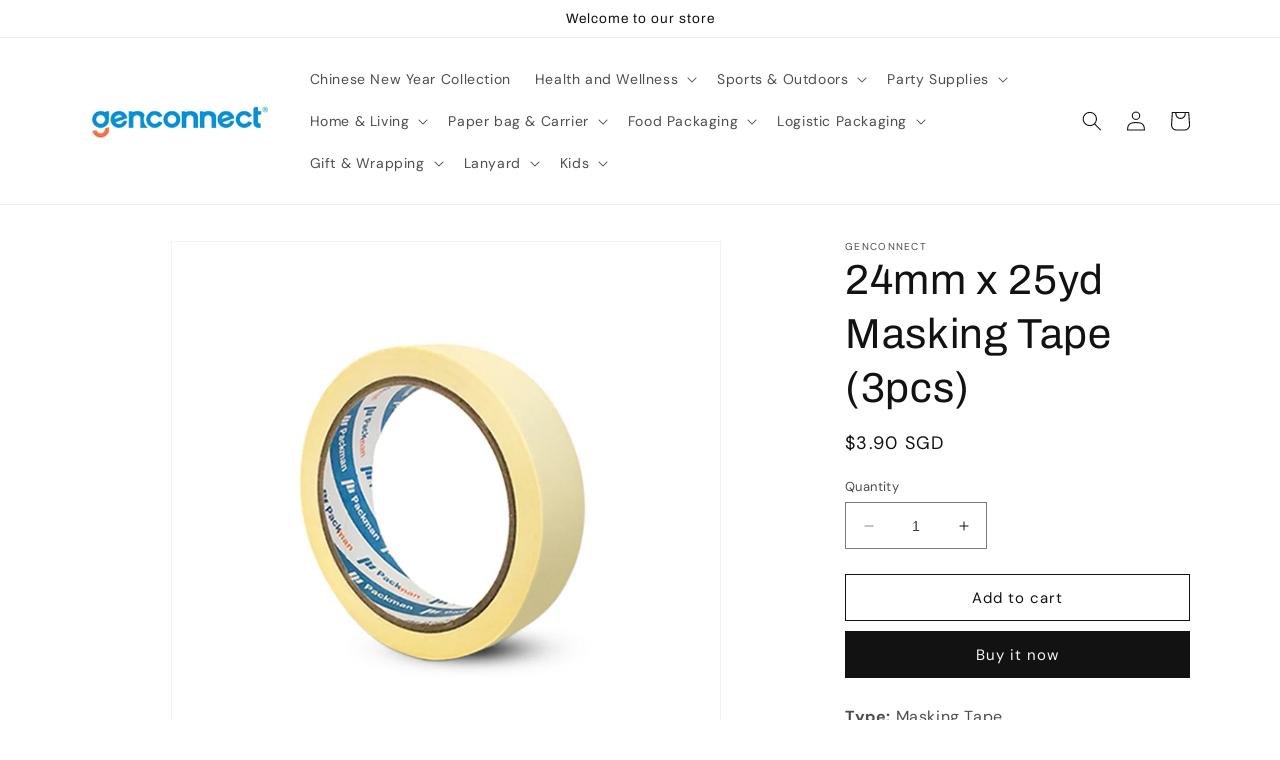

--- FILE ---
content_type: text/html; charset=utf-8
request_url: https://genconnect.com.sg/products/24mm-x-25yd-masking-tape-3pcs
body_size: 34541
content:
<!doctype html>
<html class="no-js" lang="en">
  <head>
    <meta charset="utf-8">
    <meta http-equiv="X-UA-Compatible" content="IE=edge">
    <meta name="viewport" content="width=device-width,initial-scale=1">
    <meta name="theme-color" content="">
    <link rel="canonical" href="https://genconnect.com.sg/products/24mm-x-25yd-masking-tape-3pcs">
    <link rel="preconnect" href="https://cdn.shopify.com" crossorigin><link rel="icon" type="image/png" href="//genconnect.com.sg/cdn/shop/files/Favicon.png?crop=center&height=32&v=1681359192&width=32"><link rel="preconnect" href="https://fonts.shopifycdn.com" crossorigin><title>
      24mm x 25yd Masking Tape (3pcs)
 &ndash; Genconnect</title>

    
      <meta name="description" content="Type: Masking TapeDimension: 24mm x 25ydMaterial: Paper ⭐ EXTREMELY DURABLE - The thick tape provides excellent holding power for heavy-duty packaging and shipping, easy to use, and will not split or rip during application. MULTIPURPOSE TAPE - The high quality tape can be used for many jobs such as packing, storage, or">
    

    

<meta property="og:site_name" content="Genconnect">
<meta property="og:url" content="https://genconnect.com.sg/products/24mm-x-25yd-masking-tape-3pcs">
<meta property="og:title" content="24mm x 25yd Masking Tape (3pcs)">
<meta property="og:type" content="product">
<meta property="og:description" content="Type: Masking TapeDimension: 24mm x 25ydMaterial: Paper ⭐ EXTREMELY DURABLE - The thick tape provides excellent holding power for heavy-duty packaging and shipping, easy to use, and will not split or rip during application. MULTIPURPOSE TAPE - The high quality tape can be used for many jobs such as packing, storage, or"><meta property="og:image" content="http://genconnect.com.sg/cdn/shop/files/R2_24mm.jpg?v=1683104819">
  <meta property="og:image:secure_url" content="https://genconnect.com.sg/cdn/shop/files/R2_24mm.jpg?v=1683104819">
  <meta property="og:image:width" content="750">
  <meta property="og:image:height" content="750"><meta property="og:price:amount" content="3.90">
  <meta property="og:price:currency" content="SGD"><meta name="twitter:card" content="summary_large_image">
<meta name="twitter:title" content="24mm x 25yd Masking Tape (3pcs)">
<meta name="twitter:description" content="Type: Masking TapeDimension: 24mm x 25ydMaterial: Paper ⭐ EXTREMELY DURABLE - The thick tape provides excellent holding power for heavy-duty packaging and shipping, easy to use, and will not split or rip during application. MULTIPURPOSE TAPE - The high quality tape can be used for many jobs such as packing, storage, or">


    <script src="//genconnect.com.sg/cdn/shop/t/1/assets/constants.js?v=95358004781563950421680497823" defer="defer"></script>
    <script src="//genconnect.com.sg/cdn/shop/t/1/assets/pubsub.js?v=2921868252632587581680497832" defer="defer"></script>
    <script src="//genconnect.com.sg/cdn/shop/t/1/assets/global.js?v=127210358271191040921680497826" defer="defer"></script>
    <script>window.performance && window.performance.mark && window.performance.mark('shopify.content_for_header.start');</script><meta id="shopify-digital-wallet" name="shopify-digital-wallet" content="/74285711679/digital_wallets/dialog">
<link rel="alternate" type="application/json+oembed" href="https://genconnect.com.sg/products/24mm-x-25yd-masking-tape-3pcs.oembed">
<script async="async" src="/checkouts/internal/preloads.js?locale=en-SG"></script>
<script id="shopify-features" type="application/json">{"accessToken":"7e0fe1b466796d6653e1e328e75a3d41","betas":["rich-media-storefront-analytics"],"domain":"genconnect.com.sg","predictiveSearch":true,"shopId":74285711679,"locale":"en"}</script>
<script>var Shopify = Shopify || {};
Shopify.shop = "gen-connect.myshopify.com";
Shopify.locale = "en";
Shopify.currency = {"active":"SGD","rate":"1.0"};
Shopify.country = "SG";
Shopify.theme = {"name":"Dawn","id":146946523455,"schema_name":"Dawn","schema_version":"9.0.0","theme_store_id":887,"role":"main"};
Shopify.theme.handle = "null";
Shopify.theme.style = {"id":null,"handle":null};
Shopify.cdnHost = "genconnect.com.sg/cdn";
Shopify.routes = Shopify.routes || {};
Shopify.routes.root = "/";</script>
<script type="module">!function(o){(o.Shopify=o.Shopify||{}).modules=!0}(window);</script>
<script>!function(o){function n(){var o=[];function n(){o.push(Array.prototype.slice.apply(arguments))}return n.q=o,n}var t=o.Shopify=o.Shopify||{};t.loadFeatures=n(),t.autoloadFeatures=n()}(window);</script>
<script id="shop-js-analytics" type="application/json">{"pageType":"product"}</script>
<script defer="defer" async type="module" src="//genconnect.com.sg/cdn/shopifycloud/shop-js/modules/v2/client.init-shop-cart-sync_WVOgQShq.en.esm.js"></script>
<script defer="defer" async type="module" src="//genconnect.com.sg/cdn/shopifycloud/shop-js/modules/v2/chunk.common_C_13GLB1.esm.js"></script>
<script defer="defer" async type="module" src="//genconnect.com.sg/cdn/shopifycloud/shop-js/modules/v2/chunk.modal_CLfMGd0m.esm.js"></script>
<script type="module">
  await import("//genconnect.com.sg/cdn/shopifycloud/shop-js/modules/v2/client.init-shop-cart-sync_WVOgQShq.en.esm.js");
await import("//genconnect.com.sg/cdn/shopifycloud/shop-js/modules/v2/chunk.common_C_13GLB1.esm.js");
await import("//genconnect.com.sg/cdn/shopifycloud/shop-js/modules/v2/chunk.modal_CLfMGd0m.esm.js");

  window.Shopify.SignInWithShop?.initShopCartSync?.({"fedCMEnabled":true,"windoidEnabled":true});

</script>
<script>(function() {
  var isLoaded = false;
  function asyncLoad() {
    if (isLoaded) return;
    isLoaded = true;
    var urls = ["https:\/\/cdn.pickystory.com\/widget\/static\/js\/noop.js?shop=gen-connect.myshopify.com","https:\/\/chimpstatic.com\/mcjs-connected\/js\/users\/6290864cb4a4afbfe268d4d99\/cbe010795355d2556e45974a6.js?shop=gen-connect.myshopify.com"];
    for (var i = 0; i < urls.length; i++) {
      var s = document.createElement('script');
      s.type = 'text/javascript';
      s.async = true;
      s.src = urls[i];
      var x = document.getElementsByTagName('script')[0];
      x.parentNode.insertBefore(s, x);
    }
  };
  if(window.attachEvent) {
    window.attachEvent('onload', asyncLoad);
  } else {
    window.addEventListener('load', asyncLoad, false);
  }
})();</script>
<script id="__st">var __st={"a":74285711679,"offset":28800,"reqid":"d8fac25d-0a80-4185-8044-66c7d0b00180-1769622761","pageurl":"genconnect.com.sg\/products\/24mm-x-25yd-masking-tape-3pcs","u":"c17d2c210471","p":"product","rtyp":"product","rid":8357475123519};</script>
<script>window.ShopifyPaypalV4VisibilityTracking = true;</script>
<script id="captcha-bootstrap">!function(){'use strict';const t='contact',e='account',n='new_comment',o=[[t,t],['blogs',n],['comments',n],[t,'customer']],c=[[e,'customer_login'],[e,'guest_login'],[e,'recover_customer_password'],[e,'create_customer']],r=t=>t.map((([t,e])=>`form[action*='/${t}']:not([data-nocaptcha='true']) input[name='form_type'][value='${e}']`)).join(','),a=t=>()=>t?[...document.querySelectorAll(t)].map((t=>t.form)):[];function s(){const t=[...o],e=r(t);return a(e)}const i='password',u='form_key',d=['recaptcha-v3-token','g-recaptcha-response','h-captcha-response',i],f=()=>{try{return window.sessionStorage}catch{return}},m='__shopify_v',_=t=>t.elements[u];function p(t,e,n=!1){try{const o=window.sessionStorage,c=JSON.parse(o.getItem(e)),{data:r}=function(t){const{data:e,action:n}=t;return t[m]||n?{data:e,action:n}:{data:t,action:n}}(c);for(const[e,n]of Object.entries(r))t.elements[e]&&(t.elements[e].value=n);n&&o.removeItem(e)}catch(o){console.error('form repopulation failed',{error:o})}}const l='form_type',E='cptcha';function T(t){t.dataset[E]=!0}const w=window,h=w.document,L='Shopify',v='ce_forms',y='captcha';let A=!1;((t,e)=>{const n=(g='f06e6c50-85a8-45c8-87d0-21a2b65856fe',I='https://cdn.shopify.com/shopifycloud/storefront-forms-hcaptcha/ce_storefront_forms_captcha_hcaptcha.v1.5.2.iife.js',D={infoText:'Protected by hCaptcha',privacyText:'Privacy',termsText:'Terms'},(t,e,n)=>{const o=w[L][v],c=o.bindForm;if(c)return c(t,g,e,D).then(n);var r;o.q.push([[t,g,e,D],n]),r=I,A||(h.body.append(Object.assign(h.createElement('script'),{id:'captcha-provider',async:!0,src:r})),A=!0)});var g,I,D;w[L]=w[L]||{},w[L][v]=w[L][v]||{},w[L][v].q=[],w[L][y]=w[L][y]||{},w[L][y].protect=function(t,e){n(t,void 0,e),T(t)},Object.freeze(w[L][y]),function(t,e,n,w,h,L){const[v,y,A,g]=function(t,e,n){const i=e?o:[],u=t?c:[],d=[...i,...u],f=r(d),m=r(i),_=r(d.filter((([t,e])=>n.includes(e))));return[a(f),a(m),a(_),s()]}(w,h,L),I=t=>{const e=t.target;return e instanceof HTMLFormElement?e:e&&e.form},D=t=>v().includes(t);t.addEventListener('submit',(t=>{const e=I(t);if(!e)return;const n=D(e)&&!e.dataset.hcaptchaBound&&!e.dataset.recaptchaBound,o=_(e),c=g().includes(e)&&(!o||!o.value);(n||c)&&t.preventDefault(),c&&!n&&(function(t){try{if(!f())return;!function(t){const e=f();if(!e)return;const n=_(t);if(!n)return;const o=n.value;o&&e.removeItem(o)}(t);const e=Array.from(Array(32),(()=>Math.random().toString(36)[2])).join('');!function(t,e){_(t)||t.append(Object.assign(document.createElement('input'),{type:'hidden',name:u})),t.elements[u].value=e}(t,e),function(t,e){const n=f();if(!n)return;const o=[...t.querySelectorAll(`input[type='${i}']`)].map((({name:t})=>t)),c=[...d,...o],r={};for(const[a,s]of new FormData(t).entries())c.includes(a)||(r[a]=s);n.setItem(e,JSON.stringify({[m]:1,action:t.action,data:r}))}(t,e)}catch(e){console.error('failed to persist form',e)}}(e),e.submit())}));const S=(t,e)=>{t&&!t.dataset[E]&&(n(t,e.some((e=>e===t))),T(t))};for(const o of['focusin','change'])t.addEventListener(o,(t=>{const e=I(t);D(e)&&S(e,y())}));const B=e.get('form_key'),M=e.get(l),P=B&&M;t.addEventListener('DOMContentLoaded',(()=>{const t=y();if(P)for(const e of t)e.elements[l].value===M&&p(e,B);[...new Set([...A(),...v().filter((t=>'true'===t.dataset.shopifyCaptcha))])].forEach((e=>S(e,t)))}))}(h,new URLSearchParams(w.location.search),n,t,e,['guest_login'])})(!0,!0)}();</script>
<script integrity="sha256-4kQ18oKyAcykRKYeNunJcIwy7WH5gtpwJnB7kiuLZ1E=" data-source-attribution="shopify.loadfeatures" defer="defer" src="//genconnect.com.sg/cdn/shopifycloud/storefront/assets/storefront/load_feature-a0a9edcb.js" crossorigin="anonymous"></script>
<script data-source-attribution="shopify.dynamic_checkout.dynamic.init">var Shopify=Shopify||{};Shopify.PaymentButton=Shopify.PaymentButton||{isStorefrontPortableWallets:!0,init:function(){window.Shopify.PaymentButton.init=function(){};var t=document.createElement("script");t.src="https://genconnect.com.sg/cdn/shopifycloud/portable-wallets/latest/portable-wallets.en.js",t.type="module",document.head.appendChild(t)}};
</script>
<script data-source-attribution="shopify.dynamic_checkout.buyer_consent">
  function portableWalletsHideBuyerConsent(e){var t=document.getElementById("shopify-buyer-consent"),n=document.getElementById("shopify-subscription-policy-button");t&&n&&(t.classList.add("hidden"),t.setAttribute("aria-hidden","true"),n.removeEventListener("click",e))}function portableWalletsShowBuyerConsent(e){var t=document.getElementById("shopify-buyer-consent"),n=document.getElementById("shopify-subscription-policy-button");t&&n&&(t.classList.remove("hidden"),t.removeAttribute("aria-hidden"),n.addEventListener("click",e))}window.Shopify?.PaymentButton&&(window.Shopify.PaymentButton.hideBuyerConsent=portableWalletsHideBuyerConsent,window.Shopify.PaymentButton.showBuyerConsent=portableWalletsShowBuyerConsent);
</script>
<script>
  function portableWalletsCleanup(e){e&&e.src&&console.error("Failed to load portable wallets script "+e.src);var t=document.querySelectorAll("shopify-accelerated-checkout .shopify-payment-button__skeleton, shopify-accelerated-checkout-cart .wallet-cart-button__skeleton"),e=document.getElementById("shopify-buyer-consent");for(let e=0;e<t.length;e++)t[e].remove();e&&e.remove()}function portableWalletsNotLoadedAsModule(e){e instanceof ErrorEvent&&"string"==typeof e.message&&e.message.includes("import.meta")&&"string"==typeof e.filename&&e.filename.includes("portable-wallets")&&(window.removeEventListener("error",portableWalletsNotLoadedAsModule),window.Shopify.PaymentButton.failedToLoad=e,"loading"===document.readyState?document.addEventListener("DOMContentLoaded",window.Shopify.PaymentButton.init):window.Shopify.PaymentButton.init())}window.addEventListener("error",portableWalletsNotLoadedAsModule);
</script>

<script type="module" src="https://genconnect.com.sg/cdn/shopifycloud/portable-wallets/latest/portable-wallets.en.js" onError="portableWalletsCleanup(this)" crossorigin="anonymous"></script>
<script nomodule>
  document.addEventListener("DOMContentLoaded", portableWalletsCleanup);
</script>

<link id="shopify-accelerated-checkout-styles" rel="stylesheet" media="screen" href="https://genconnect.com.sg/cdn/shopifycloud/portable-wallets/latest/accelerated-checkout-backwards-compat.css" crossorigin="anonymous">
<style id="shopify-accelerated-checkout-cart">
        #shopify-buyer-consent {
  margin-top: 1em;
  display: inline-block;
  width: 100%;
}

#shopify-buyer-consent.hidden {
  display: none;
}

#shopify-subscription-policy-button {
  background: none;
  border: none;
  padding: 0;
  text-decoration: underline;
  font-size: inherit;
  cursor: pointer;
}

#shopify-subscription-policy-button::before {
  box-shadow: none;
}

      </style>
<script id="sections-script" data-sections="header" defer="defer" src="//genconnect.com.sg/cdn/shop/t/1/compiled_assets/scripts.js?v=778"></script>
<script>window.performance && window.performance.mark && window.performance.mark('shopify.content_for_header.end');</script>


    <style data-shopify>
      @font-face {
  font-family: "DM Sans";
  font-weight: 400;
  font-style: normal;
  font-display: swap;
  src: url("//genconnect.com.sg/cdn/fonts/dm_sans/dmsans_n4.ec80bd4dd7e1a334c969c265873491ae56018d72.woff2") format("woff2"),
       url("//genconnect.com.sg/cdn/fonts/dm_sans/dmsans_n4.87bdd914d8a61247b911147ae68e754d695c58a6.woff") format("woff");
}

      @font-face {
  font-family: "DM Sans";
  font-weight: 700;
  font-style: normal;
  font-display: swap;
  src: url("//genconnect.com.sg/cdn/fonts/dm_sans/dmsans_n7.97e21d81502002291ea1de8aefb79170c6946ce5.woff2") format("woff2"),
       url("//genconnect.com.sg/cdn/fonts/dm_sans/dmsans_n7.af5c214f5116410ca1d53a2090665620e78e2e1b.woff") format("woff");
}

      @font-face {
  font-family: "DM Sans";
  font-weight: 400;
  font-style: italic;
  font-display: swap;
  src: url("//genconnect.com.sg/cdn/fonts/dm_sans/dmsans_i4.b8fe05e69ee95d5a53155c346957d8cbf5081c1a.woff2") format("woff2"),
       url("//genconnect.com.sg/cdn/fonts/dm_sans/dmsans_i4.403fe28ee2ea63e142575c0aa47684d65f8c23a0.woff") format("woff");
}

      @font-face {
  font-family: "DM Sans";
  font-weight: 700;
  font-style: italic;
  font-display: swap;
  src: url("//genconnect.com.sg/cdn/fonts/dm_sans/dmsans_i7.52b57f7d7342eb7255084623d98ab83fd96e7f9b.woff2") format("woff2"),
       url("//genconnect.com.sg/cdn/fonts/dm_sans/dmsans_i7.d5e14ef18a1d4a8ce78a4187580b4eb1759c2eda.woff") format("woff");
}

      @font-face {
  font-family: Archivo;
  font-weight: 400;
  font-style: normal;
  font-display: swap;
  src: url("//genconnect.com.sg/cdn/fonts/archivo/archivo_n4.dc8d917cc69af0a65ae04d01fd8eeab28a3573c9.woff2") format("woff2"),
       url("//genconnect.com.sg/cdn/fonts/archivo/archivo_n4.bd6b9c34fdb81d7646836be8065ce3c80a2cc984.woff") format("woff");
}


      :root {
        --font-body-family: "DM Sans", sans-serif;
        --font-body-style: normal;
        --font-body-weight: 400;
        --font-body-weight-bold: 700;

        --font-heading-family: Archivo, sans-serif;
        --font-heading-style: normal;
        --font-heading-weight: 400;

        --font-body-scale: 1.0;
        --font-heading-scale: 1.05;

        --color-base-text: 18, 18, 18;
        --color-shadow: 18, 18, 18;
        --color-base-background-1: 255, 255, 255;
        --color-base-background-2: 243, 243, 243;
        --color-base-solid-button-labels: 245, 245, 245;
        --color-base-outline-button-labels: 18, 18, 18;
        --color-base-accent-1: 18, 18, 18;
        --color-base-accent-2: 51, 79, 180;
        --payment-terms-background-color: #ffffff;

        --gradient-base-background-1: #ffffff;
        --gradient-base-background-2: #f3f3f3;
        --gradient-base-accent-1: #121212;
        --gradient-base-accent-2: #334fb4;

        --media-padding: px;
        --media-border-opacity: 0.05;
        --media-border-width: 1px;
        --media-radius: 0px;
        --media-shadow-opacity: 0.0;
        --media-shadow-horizontal-offset: 0px;
        --media-shadow-vertical-offset: 4px;
        --media-shadow-blur-radius: 5px;
        --media-shadow-visible: 0;

        --page-width: 120rem;
        --page-width-margin: 0rem;

        --product-card-image-padding: 0.0rem;
        --product-card-corner-radius: 0.0rem;
        --product-card-text-alignment: left;
        --product-card-border-width: 0.0rem;
        --product-card-border-opacity: 0.1;
        --product-card-shadow-opacity: 0.0;
        --product-card-shadow-visible: 0;
        --product-card-shadow-horizontal-offset: 0.0rem;
        --product-card-shadow-vertical-offset: 0.4rem;
        --product-card-shadow-blur-radius: 0.5rem;

        --collection-card-image-padding: 0.0rem;
        --collection-card-corner-radius: 0.0rem;
        --collection-card-text-alignment: left;
        --collection-card-border-width: 0.0rem;
        --collection-card-border-opacity: 0.1;
        --collection-card-shadow-opacity: 0.0;
        --collection-card-shadow-visible: 0;
        --collection-card-shadow-horizontal-offset: 0.0rem;
        --collection-card-shadow-vertical-offset: 0.4rem;
        --collection-card-shadow-blur-radius: 0.5rem;

        --blog-card-image-padding: 0.0rem;
        --blog-card-corner-radius: 0.0rem;
        --blog-card-text-alignment: left;
        --blog-card-border-width: 0.0rem;
        --blog-card-border-opacity: 0.1;
        --blog-card-shadow-opacity: 0.0;
        --blog-card-shadow-visible: 0;
        --blog-card-shadow-horizontal-offset: 0.0rem;
        --blog-card-shadow-vertical-offset: 0.4rem;
        --blog-card-shadow-blur-radius: 0.5rem;

        --badge-corner-radius: 4.0rem;

        --popup-border-width: 1px;
        --popup-border-opacity: 0.1;
        --popup-corner-radius: 0px;
        --popup-shadow-opacity: 0.0;
        --popup-shadow-horizontal-offset: 0px;
        --popup-shadow-vertical-offset: 4px;
        --popup-shadow-blur-radius: 5px;

        --drawer-border-width: 1px;
        --drawer-border-opacity: 0.1;
        --drawer-shadow-opacity: 0.0;
        --drawer-shadow-horizontal-offset: 0px;
        --drawer-shadow-vertical-offset: 4px;
        --drawer-shadow-blur-radius: 5px;

        --spacing-sections-desktop: 0px;
        --spacing-sections-mobile: 0px;

        --grid-desktop-vertical-spacing: 8px;
        --grid-desktop-horizontal-spacing: 8px;
        --grid-mobile-vertical-spacing: 4px;
        --grid-mobile-horizontal-spacing: 4px;

        --text-boxes-border-opacity: 0.1;
        --text-boxes-border-width: 0px;
        --text-boxes-radius: 0px;
        --text-boxes-shadow-opacity: 0.0;
        --text-boxes-shadow-visible: 0;
        --text-boxes-shadow-horizontal-offset: 0px;
        --text-boxes-shadow-vertical-offset: 4px;
        --text-boxes-shadow-blur-radius: 5px;

        --buttons-radius: 0px;
        --buttons-radius-outset: 0px;
        --buttons-border-width: 1px;
        --buttons-border-opacity: 1.0;
        --buttons-shadow-opacity: 0.0;
        --buttons-shadow-visible: 0;
        --buttons-shadow-horizontal-offset: 0px;
        --buttons-shadow-vertical-offset: 4px;
        --buttons-shadow-blur-radius: 5px;
        --buttons-border-offset: 0px;

        --inputs-radius: 0px;
        --inputs-border-width: 1px;
        --inputs-border-opacity: 0.55;
        --inputs-shadow-opacity: 0.0;
        --inputs-shadow-horizontal-offset: 0px;
        --inputs-margin-offset: 0px;
        --inputs-shadow-vertical-offset: 4px;
        --inputs-shadow-blur-radius: 5px;
        --inputs-radius-outset: 0px;

        --variant-pills-radius: 40px;
        --variant-pills-border-width: 1px;
        --variant-pills-border-opacity: 0.55;
        --variant-pills-shadow-opacity: 0.0;
        --variant-pills-shadow-horizontal-offset: 0px;
        --variant-pills-shadow-vertical-offset: 4px;
        --variant-pills-shadow-blur-radius: 5px;
      }

      *,
      *::before,
      *::after {
        box-sizing: inherit;
      }

      html {
        box-sizing: border-box;
        font-size: calc(var(--font-body-scale) * 62.5%);
        height: 100%;
      }

      body {
        display: grid;
        grid-template-rows: auto auto 1fr auto;
        grid-template-columns: 100%;
        min-height: 100%;
        margin: 0;
        font-size: 1.5rem;
        letter-spacing: 0.06rem;
        line-height: calc(1 + 0.8 / var(--font-body-scale));
        font-family: var(--font-body-family);
        font-style: var(--font-body-style);
        font-weight: var(--font-body-weight);
      }

      @media screen and (min-width: 750px) {
        body {
          font-size: 1.6rem;
        }
      }
    </style>

    <link href="//genconnect.com.sg/cdn/shop/t/1/assets/base.css?v=140624990073879848751680497802" rel="stylesheet" type="text/css" media="all" />
<link rel="preload" as="font" href="//genconnect.com.sg/cdn/fonts/dm_sans/dmsans_n4.ec80bd4dd7e1a334c969c265873491ae56018d72.woff2" type="font/woff2" crossorigin><link rel="preload" as="font" href="//genconnect.com.sg/cdn/fonts/archivo/archivo_n4.dc8d917cc69af0a65ae04d01fd8eeab28a3573c9.woff2" type="font/woff2" crossorigin><link rel="stylesheet" href="//genconnect.com.sg/cdn/shop/t/1/assets/component-predictive-search.css?v=85913294783299393391680497818" media="print" onload="this.media='all'"><script>document.documentElement.className = document.documentElement.className.replace('no-js', 'js');
    if (Shopify.designMode) {
      document.documentElement.classList.add('shopify-design-mode');
    }
    </script>
  <script src="https://cdn.shopify.com/extensions/019bf8ae-4d9f-7225-b52a-9719ec3c3345/lb-upsell-228/assets/lb-selleasy.js" type="text/javascript" defer="defer"></script>
<link href="https://monorail-edge.shopifysvc.com" rel="dns-prefetch">
<script>(function(){if ("sendBeacon" in navigator && "performance" in window) {try {var session_token_from_headers = performance.getEntriesByType('navigation')[0].serverTiming.find(x => x.name == '_s').description;} catch {var session_token_from_headers = undefined;}var session_cookie_matches = document.cookie.match(/_shopify_s=([^;]*)/);var session_token_from_cookie = session_cookie_matches && session_cookie_matches.length === 2 ? session_cookie_matches[1] : "";var session_token = session_token_from_headers || session_token_from_cookie || "";function handle_abandonment_event(e) {var entries = performance.getEntries().filter(function(entry) {return /monorail-edge.shopifysvc.com/.test(entry.name);});if (!window.abandonment_tracked && entries.length === 0) {window.abandonment_tracked = true;var currentMs = Date.now();var navigation_start = performance.timing.navigationStart;var payload = {shop_id: 74285711679,url: window.location.href,navigation_start,duration: currentMs - navigation_start,session_token,page_type: "product"};window.navigator.sendBeacon("https://monorail-edge.shopifysvc.com/v1/produce", JSON.stringify({schema_id: "online_store_buyer_site_abandonment/1.1",payload: payload,metadata: {event_created_at_ms: currentMs,event_sent_at_ms: currentMs}}));}}window.addEventListener('pagehide', handle_abandonment_event);}}());</script>
<script id="web-pixels-manager-setup">(function e(e,d,r,n,o){if(void 0===o&&(o={}),!Boolean(null===(a=null===(i=window.Shopify)||void 0===i?void 0:i.analytics)||void 0===a?void 0:a.replayQueue)){var i,a;window.Shopify=window.Shopify||{};var t=window.Shopify;t.analytics=t.analytics||{};var s=t.analytics;s.replayQueue=[],s.publish=function(e,d,r){return s.replayQueue.push([e,d,r]),!0};try{self.performance.mark("wpm:start")}catch(e){}var l=function(){var e={modern:/Edge?\/(1{2}[4-9]|1[2-9]\d|[2-9]\d{2}|\d{4,})\.\d+(\.\d+|)|Firefox\/(1{2}[4-9]|1[2-9]\d|[2-9]\d{2}|\d{4,})\.\d+(\.\d+|)|Chrom(ium|e)\/(9{2}|\d{3,})\.\d+(\.\d+|)|(Maci|X1{2}).+ Version\/(15\.\d+|(1[6-9]|[2-9]\d|\d{3,})\.\d+)([,.]\d+|)( \(\w+\)|)( Mobile\/\w+|) Safari\/|Chrome.+OPR\/(9{2}|\d{3,})\.\d+\.\d+|(CPU[ +]OS|iPhone[ +]OS|CPU[ +]iPhone|CPU IPhone OS|CPU iPad OS)[ +]+(15[._]\d+|(1[6-9]|[2-9]\d|\d{3,})[._]\d+)([._]\d+|)|Android:?[ /-](13[3-9]|1[4-9]\d|[2-9]\d{2}|\d{4,})(\.\d+|)(\.\d+|)|Android.+Firefox\/(13[5-9]|1[4-9]\d|[2-9]\d{2}|\d{4,})\.\d+(\.\d+|)|Android.+Chrom(ium|e)\/(13[3-9]|1[4-9]\d|[2-9]\d{2}|\d{4,})\.\d+(\.\d+|)|SamsungBrowser\/([2-9]\d|\d{3,})\.\d+/,legacy:/Edge?\/(1[6-9]|[2-9]\d|\d{3,})\.\d+(\.\d+|)|Firefox\/(5[4-9]|[6-9]\d|\d{3,})\.\d+(\.\d+|)|Chrom(ium|e)\/(5[1-9]|[6-9]\d|\d{3,})\.\d+(\.\d+|)([\d.]+$|.*Safari\/(?![\d.]+ Edge\/[\d.]+$))|(Maci|X1{2}).+ Version\/(10\.\d+|(1[1-9]|[2-9]\d|\d{3,})\.\d+)([,.]\d+|)( \(\w+\)|)( Mobile\/\w+|) Safari\/|Chrome.+OPR\/(3[89]|[4-9]\d|\d{3,})\.\d+\.\d+|(CPU[ +]OS|iPhone[ +]OS|CPU[ +]iPhone|CPU IPhone OS|CPU iPad OS)[ +]+(10[._]\d+|(1[1-9]|[2-9]\d|\d{3,})[._]\d+)([._]\d+|)|Android:?[ /-](13[3-9]|1[4-9]\d|[2-9]\d{2}|\d{4,})(\.\d+|)(\.\d+|)|Mobile Safari.+OPR\/([89]\d|\d{3,})\.\d+\.\d+|Android.+Firefox\/(13[5-9]|1[4-9]\d|[2-9]\d{2}|\d{4,})\.\d+(\.\d+|)|Android.+Chrom(ium|e)\/(13[3-9]|1[4-9]\d|[2-9]\d{2}|\d{4,})\.\d+(\.\d+|)|Android.+(UC? ?Browser|UCWEB|U3)[ /]?(15\.([5-9]|\d{2,})|(1[6-9]|[2-9]\d|\d{3,})\.\d+)\.\d+|SamsungBrowser\/(5\.\d+|([6-9]|\d{2,})\.\d+)|Android.+MQ{2}Browser\/(14(\.(9|\d{2,})|)|(1[5-9]|[2-9]\d|\d{3,})(\.\d+|))(\.\d+|)|K[Aa][Ii]OS\/(3\.\d+|([4-9]|\d{2,})\.\d+)(\.\d+|)/},d=e.modern,r=e.legacy,n=navigator.userAgent;return n.match(d)?"modern":n.match(r)?"legacy":"unknown"}(),u="modern"===l?"modern":"legacy",c=(null!=n?n:{modern:"",legacy:""})[u],f=function(e){return[e.baseUrl,"/wpm","/b",e.hashVersion,"modern"===e.buildTarget?"m":"l",".js"].join("")}({baseUrl:d,hashVersion:r,buildTarget:u}),m=function(e){var d=e.version,r=e.bundleTarget,n=e.surface,o=e.pageUrl,i=e.monorailEndpoint;return{emit:function(e){var a=e.status,t=e.errorMsg,s=(new Date).getTime(),l=JSON.stringify({metadata:{event_sent_at_ms:s},events:[{schema_id:"web_pixels_manager_load/3.1",payload:{version:d,bundle_target:r,page_url:o,status:a,surface:n,error_msg:t},metadata:{event_created_at_ms:s}}]});if(!i)return console&&console.warn&&console.warn("[Web Pixels Manager] No Monorail endpoint provided, skipping logging."),!1;try{return self.navigator.sendBeacon.bind(self.navigator)(i,l)}catch(e){}var u=new XMLHttpRequest;try{return u.open("POST",i,!0),u.setRequestHeader("Content-Type","text/plain"),u.send(l),!0}catch(e){return console&&console.warn&&console.warn("[Web Pixels Manager] Got an unhandled error while logging to Monorail."),!1}}}}({version:r,bundleTarget:l,surface:e.surface,pageUrl:self.location.href,monorailEndpoint:e.monorailEndpoint});try{o.browserTarget=l,function(e){var d=e.src,r=e.async,n=void 0===r||r,o=e.onload,i=e.onerror,a=e.sri,t=e.scriptDataAttributes,s=void 0===t?{}:t,l=document.createElement("script"),u=document.querySelector("head"),c=document.querySelector("body");if(l.async=n,l.src=d,a&&(l.integrity=a,l.crossOrigin="anonymous"),s)for(var f in s)if(Object.prototype.hasOwnProperty.call(s,f))try{l.dataset[f]=s[f]}catch(e){}if(o&&l.addEventListener("load",o),i&&l.addEventListener("error",i),u)u.appendChild(l);else{if(!c)throw new Error("Did not find a head or body element to append the script");c.appendChild(l)}}({src:f,async:!0,onload:function(){if(!function(){var e,d;return Boolean(null===(d=null===(e=window.Shopify)||void 0===e?void 0:e.analytics)||void 0===d?void 0:d.initialized)}()){var d=window.webPixelsManager.init(e)||void 0;if(d){var r=window.Shopify.analytics;r.replayQueue.forEach((function(e){var r=e[0],n=e[1],o=e[2];d.publishCustomEvent(r,n,o)})),r.replayQueue=[],r.publish=d.publishCustomEvent,r.visitor=d.visitor,r.initialized=!0}}},onerror:function(){return m.emit({status:"failed",errorMsg:"".concat(f," has failed to load")})},sri:function(e){var d=/^sha384-[A-Za-z0-9+/=]+$/;return"string"==typeof e&&d.test(e)}(c)?c:"",scriptDataAttributes:o}),m.emit({status:"loading"})}catch(e){m.emit({status:"failed",errorMsg:(null==e?void 0:e.message)||"Unknown error"})}}})({shopId: 74285711679,storefrontBaseUrl: "https://genconnect.com.sg",extensionsBaseUrl: "https://extensions.shopifycdn.com/cdn/shopifycloud/web-pixels-manager",monorailEndpoint: "https://monorail-edge.shopifysvc.com/unstable/produce_batch",surface: "storefront-renderer",enabledBetaFlags: ["2dca8a86"],webPixelsConfigList: [{"id":"shopify-app-pixel","configuration":"{}","eventPayloadVersion":"v1","runtimeContext":"STRICT","scriptVersion":"0450","apiClientId":"shopify-pixel","type":"APP","privacyPurposes":["ANALYTICS","MARKETING"]},{"id":"shopify-custom-pixel","eventPayloadVersion":"v1","runtimeContext":"LAX","scriptVersion":"0450","apiClientId":"shopify-pixel","type":"CUSTOM","privacyPurposes":["ANALYTICS","MARKETING"]}],isMerchantRequest: false,initData: {"shop":{"name":"Genconnect","paymentSettings":{"currencyCode":"SGD"},"myshopifyDomain":"gen-connect.myshopify.com","countryCode":"SG","storefrontUrl":"https:\/\/genconnect.com.sg"},"customer":null,"cart":null,"checkout":null,"productVariants":[{"price":{"amount":3.9,"currencyCode":"SGD"},"product":{"title":"24mm x 25yd Masking Tape (3pcs)","vendor":"Genconnect","id":"8357475123519","untranslatedTitle":"24mm x 25yd Masking Tape (3pcs)","url":"\/products\/24mm-x-25yd-masking-tape-3pcs","type":"Masking Tape"},"id":"44989779018047","image":{"src":"\/\/genconnect.com.sg\/cdn\/shop\/files\/R2_24mm.jpg?v=1683104819"},"sku":"TAPE-MASKING-24MM-25YD(3)","title":"Default Title","untranslatedTitle":"Default Title"}],"purchasingCompany":null},},"https://genconnect.com.sg/cdn","fcfee988w5aeb613cpc8e4bc33m6693e112",{"modern":"","legacy":""},{"shopId":"74285711679","storefrontBaseUrl":"https:\/\/genconnect.com.sg","extensionBaseUrl":"https:\/\/extensions.shopifycdn.com\/cdn\/shopifycloud\/web-pixels-manager","surface":"storefront-renderer","enabledBetaFlags":"[\"2dca8a86\"]","isMerchantRequest":"false","hashVersion":"fcfee988w5aeb613cpc8e4bc33m6693e112","publish":"custom","events":"[[\"page_viewed\",{}],[\"product_viewed\",{\"productVariant\":{\"price\":{\"amount\":3.9,\"currencyCode\":\"SGD\"},\"product\":{\"title\":\"24mm x 25yd Masking Tape (3pcs)\",\"vendor\":\"Genconnect\",\"id\":\"8357475123519\",\"untranslatedTitle\":\"24mm x 25yd Masking Tape (3pcs)\",\"url\":\"\/products\/24mm-x-25yd-masking-tape-3pcs\",\"type\":\"Masking Tape\"},\"id\":\"44989779018047\",\"image\":{\"src\":\"\/\/genconnect.com.sg\/cdn\/shop\/files\/R2_24mm.jpg?v=1683104819\"},\"sku\":\"TAPE-MASKING-24MM-25YD(3)\",\"title\":\"Default Title\",\"untranslatedTitle\":\"Default Title\"}}]]"});</script><script>
  window.ShopifyAnalytics = window.ShopifyAnalytics || {};
  window.ShopifyAnalytics.meta = window.ShopifyAnalytics.meta || {};
  window.ShopifyAnalytics.meta.currency = 'SGD';
  var meta = {"product":{"id":8357475123519,"gid":"gid:\/\/shopify\/Product\/8357475123519","vendor":"Genconnect","type":"Masking Tape","handle":"24mm-x-25yd-masking-tape-3pcs","variants":[{"id":44989779018047,"price":390,"name":"24mm x 25yd Masking Tape (3pcs)","public_title":null,"sku":"TAPE-MASKING-24MM-25YD(3)"}],"remote":false},"page":{"pageType":"product","resourceType":"product","resourceId":8357475123519,"requestId":"d8fac25d-0a80-4185-8044-66c7d0b00180-1769622761"}};
  for (var attr in meta) {
    window.ShopifyAnalytics.meta[attr] = meta[attr];
  }
</script>
<script class="analytics">
  (function () {
    var customDocumentWrite = function(content) {
      var jquery = null;

      if (window.jQuery) {
        jquery = window.jQuery;
      } else if (window.Checkout && window.Checkout.$) {
        jquery = window.Checkout.$;
      }

      if (jquery) {
        jquery('body').append(content);
      }
    };

    var hasLoggedConversion = function(token) {
      if (token) {
        return document.cookie.indexOf('loggedConversion=' + token) !== -1;
      }
      return false;
    }

    var setCookieIfConversion = function(token) {
      if (token) {
        var twoMonthsFromNow = new Date(Date.now());
        twoMonthsFromNow.setMonth(twoMonthsFromNow.getMonth() + 2);

        document.cookie = 'loggedConversion=' + token + '; expires=' + twoMonthsFromNow;
      }
    }

    var trekkie = window.ShopifyAnalytics.lib = window.trekkie = window.trekkie || [];
    if (trekkie.integrations) {
      return;
    }
    trekkie.methods = [
      'identify',
      'page',
      'ready',
      'track',
      'trackForm',
      'trackLink'
    ];
    trekkie.factory = function(method) {
      return function() {
        var args = Array.prototype.slice.call(arguments);
        args.unshift(method);
        trekkie.push(args);
        return trekkie;
      };
    };
    for (var i = 0; i < trekkie.methods.length; i++) {
      var key = trekkie.methods[i];
      trekkie[key] = trekkie.factory(key);
    }
    trekkie.load = function(config) {
      trekkie.config = config || {};
      trekkie.config.initialDocumentCookie = document.cookie;
      var first = document.getElementsByTagName('script')[0];
      var script = document.createElement('script');
      script.type = 'text/javascript';
      script.onerror = function(e) {
        var scriptFallback = document.createElement('script');
        scriptFallback.type = 'text/javascript';
        scriptFallback.onerror = function(error) {
                var Monorail = {
      produce: function produce(monorailDomain, schemaId, payload) {
        var currentMs = new Date().getTime();
        var event = {
          schema_id: schemaId,
          payload: payload,
          metadata: {
            event_created_at_ms: currentMs,
            event_sent_at_ms: currentMs
          }
        };
        return Monorail.sendRequest("https://" + monorailDomain + "/v1/produce", JSON.stringify(event));
      },
      sendRequest: function sendRequest(endpointUrl, payload) {
        // Try the sendBeacon API
        if (window && window.navigator && typeof window.navigator.sendBeacon === 'function' && typeof window.Blob === 'function' && !Monorail.isIos12()) {
          var blobData = new window.Blob([payload], {
            type: 'text/plain'
          });

          if (window.navigator.sendBeacon(endpointUrl, blobData)) {
            return true;
          } // sendBeacon was not successful

        } // XHR beacon

        var xhr = new XMLHttpRequest();

        try {
          xhr.open('POST', endpointUrl);
          xhr.setRequestHeader('Content-Type', 'text/plain');
          xhr.send(payload);
        } catch (e) {
          console.log(e);
        }

        return false;
      },
      isIos12: function isIos12() {
        return window.navigator.userAgent.lastIndexOf('iPhone; CPU iPhone OS 12_') !== -1 || window.navigator.userAgent.lastIndexOf('iPad; CPU OS 12_') !== -1;
      }
    };
    Monorail.produce('monorail-edge.shopifysvc.com',
      'trekkie_storefront_load_errors/1.1',
      {shop_id: 74285711679,
      theme_id: 146946523455,
      app_name: "storefront",
      context_url: window.location.href,
      source_url: "//genconnect.com.sg/cdn/s/trekkie.storefront.a804e9514e4efded663580eddd6991fcc12b5451.min.js"});

        };
        scriptFallback.async = true;
        scriptFallback.src = '//genconnect.com.sg/cdn/s/trekkie.storefront.a804e9514e4efded663580eddd6991fcc12b5451.min.js';
        first.parentNode.insertBefore(scriptFallback, first);
      };
      script.async = true;
      script.src = '//genconnect.com.sg/cdn/s/trekkie.storefront.a804e9514e4efded663580eddd6991fcc12b5451.min.js';
      first.parentNode.insertBefore(script, first);
    };
    trekkie.load(
      {"Trekkie":{"appName":"storefront","development":false,"defaultAttributes":{"shopId":74285711679,"isMerchantRequest":null,"themeId":146946523455,"themeCityHash":"12243599198397631647","contentLanguage":"en","currency":"SGD","eventMetadataId":"702cf031-8578-46d4-96bc-f17e6a2cefc9"},"isServerSideCookieWritingEnabled":true,"monorailRegion":"shop_domain","enabledBetaFlags":["65f19447","b5387b81"]},"Session Attribution":{},"S2S":{"facebookCapiEnabled":false,"source":"trekkie-storefront-renderer","apiClientId":580111}}
    );

    var loaded = false;
    trekkie.ready(function() {
      if (loaded) return;
      loaded = true;

      window.ShopifyAnalytics.lib = window.trekkie;

      var originalDocumentWrite = document.write;
      document.write = customDocumentWrite;
      try { window.ShopifyAnalytics.merchantGoogleAnalytics.call(this); } catch(error) {};
      document.write = originalDocumentWrite;

      window.ShopifyAnalytics.lib.page(null,{"pageType":"product","resourceType":"product","resourceId":8357475123519,"requestId":"d8fac25d-0a80-4185-8044-66c7d0b00180-1769622761","shopifyEmitted":true});

      var match = window.location.pathname.match(/checkouts\/(.+)\/(thank_you|post_purchase)/)
      var token = match? match[1]: undefined;
      if (!hasLoggedConversion(token)) {
        setCookieIfConversion(token);
        window.ShopifyAnalytics.lib.track("Viewed Product",{"currency":"SGD","variantId":44989779018047,"productId":8357475123519,"productGid":"gid:\/\/shopify\/Product\/8357475123519","name":"24mm x 25yd Masking Tape (3pcs)","price":"3.90","sku":"TAPE-MASKING-24MM-25YD(3)","brand":"Genconnect","variant":null,"category":"Masking Tape","nonInteraction":true,"remote":false},undefined,undefined,{"shopifyEmitted":true});
      window.ShopifyAnalytics.lib.track("monorail:\/\/trekkie_storefront_viewed_product\/1.1",{"currency":"SGD","variantId":44989779018047,"productId":8357475123519,"productGid":"gid:\/\/shopify\/Product\/8357475123519","name":"24mm x 25yd Masking Tape (3pcs)","price":"3.90","sku":"TAPE-MASKING-24MM-25YD(3)","brand":"Genconnect","variant":null,"category":"Masking Tape","nonInteraction":true,"remote":false,"referer":"https:\/\/genconnect.com.sg\/products\/24mm-x-25yd-masking-tape-3pcs"});
      }
    });


        var eventsListenerScript = document.createElement('script');
        eventsListenerScript.async = true;
        eventsListenerScript.src = "//genconnect.com.sg/cdn/shopifycloud/storefront/assets/shop_events_listener-3da45d37.js";
        document.getElementsByTagName('head')[0].appendChild(eventsListenerScript);

})();</script>
<script
  defer
  src="https://genconnect.com.sg/cdn/shopifycloud/perf-kit/shopify-perf-kit-3.1.0.min.js"
  data-application="storefront-renderer"
  data-shop-id="74285711679"
  data-render-region="gcp-us-east1"
  data-page-type="product"
  data-theme-instance-id="146946523455"
  data-theme-name="Dawn"
  data-theme-version="9.0.0"
  data-monorail-region="shop_domain"
  data-resource-timing-sampling-rate="10"
  data-shs="true"
  data-shs-beacon="true"
  data-shs-export-with-fetch="true"
  data-shs-logs-sample-rate="1"
  data-shs-beacon-endpoint="https://genconnect.com.sg/api/collect"
></script>
</head>

  <body class="gradient">
    <a class="skip-to-content-link button visually-hidden" href="#MainContent">
      Skip to content
    </a><!-- BEGIN sections: header-group -->
<div id="shopify-section-sections--18483724681535__announcement-bar" class="shopify-section shopify-section-group-header-group announcement-bar-section"><div class="announcement-bar color-background-1 gradient" role="region" aria-label="Announcement" ><div class="page-width">
                <p class="announcement-bar__message center h5">
                  <span>Welcome to our store</span></p>
              </div></div>
</div><div id="shopify-section-sections--18483724681535__header" class="shopify-section shopify-section-group-header-group section-header"><link rel="stylesheet" href="//genconnect.com.sg/cdn/shop/t/1/assets/component-list-menu.css?v=151968516119678728991680497812" media="print" onload="this.media='all'">
<link rel="stylesheet" href="//genconnect.com.sg/cdn/shop/t/1/assets/component-search.css?v=184225813856820874251680497821" media="print" onload="this.media='all'">
<link rel="stylesheet" href="//genconnect.com.sg/cdn/shop/t/1/assets/component-menu-drawer.css?v=94074963897493609391680497815" media="print" onload="this.media='all'">
<link rel="stylesheet" href="//genconnect.com.sg/cdn/shop/t/1/assets/component-cart-notification.css?v=108833082844665799571680497807" media="print" onload="this.media='all'">
<link rel="stylesheet" href="//genconnect.com.sg/cdn/shop/t/1/assets/component-cart-items.css?v=29412722223528841861680497807" media="print" onload="this.media='all'"><link rel="stylesheet" href="//genconnect.com.sg/cdn/shop/t/1/assets/component-price.css?v=65402837579211014041680497818" media="print" onload="this.media='all'">
  <link rel="stylesheet" href="//genconnect.com.sg/cdn/shop/t/1/assets/component-loading-overlay.css?v=167310470843593579841680497813" media="print" onload="this.media='all'"><link rel="stylesheet" href="//genconnect.com.sg/cdn/shop/t/1/assets/component-mega-menu.css?v=106454108107686398031680497814" media="print" onload="this.media='all'">
  <noscript><link href="//genconnect.com.sg/cdn/shop/t/1/assets/component-mega-menu.css?v=106454108107686398031680497814" rel="stylesheet" type="text/css" media="all" /></noscript><noscript><link href="//genconnect.com.sg/cdn/shop/t/1/assets/component-list-menu.css?v=151968516119678728991680497812" rel="stylesheet" type="text/css" media="all" /></noscript>
<noscript><link href="//genconnect.com.sg/cdn/shop/t/1/assets/component-search.css?v=184225813856820874251680497821" rel="stylesheet" type="text/css" media="all" /></noscript>
<noscript><link href="//genconnect.com.sg/cdn/shop/t/1/assets/component-menu-drawer.css?v=94074963897493609391680497815" rel="stylesheet" type="text/css" media="all" /></noscript>
<noscript><link href="//genconnect.com.sg/cdn/shop/t/1/assets/component-cart-notification.css?v=108833082844665799571680497807" rel="stylesheet" type="text/css" media="all" /></noscript>
<noscript><link href="//genconnect.com.sg/cdn/shop/t/1/assets/component-cart-items.css?v=29412722223528841861680497807" rel="stylesheet" type="text/css" media="all" /></noscript>

<style>
  header-drawer {
    justify-self: start;
    margin-left: -1.2rem;
  }@media screen and (min-width: 990px) {
      header-drawer {
        display: none;
      }
    }.menu-drawer-container {
    display: flex;
  }

  .list-menu {
    list-style: none;
    padding: 0;
    margin: 0;
  }

  .list-menu--inline {
    display: inline-flex;
    flex-wrap: wrap;
  }

  summary.list-menu__item {
    padding-right: 2.7rem;
  }

  .list-menu__item {
    display: flex;
    align-items: center;
    line-height: calc(1 + 0.3 / var(--font-body-scale));
  }

  .list-menu__item--link {
    text-decoration: none;
    padding-bottom: 1rem;
    padding-top: 1rem;
    line-height: calc(1 + 0.8 / var(--font-body-scale));
  }

  @media screen and (min-width: 750px) {
    .list-menu__item--link {
      padding-bottom: 0.5rem;
      padding-top: 0.5rem;
    }
  }
</style><style data-shopify>.header {
    padding-top: 10px;
    padding-bottom: 10px;
  }

  .section-header {
    position: sticky; /* This is for fixing a Safari z-index issue. PR #2147 */
    margin-bottom: 0px;
  }

  @media screen and (min-width: 750px) {
    .section-header {
      margin-bottom: 0px;
    }
  }

  @media screen and (min-width: 990px) {
    .header {
      padding-top: 20px;
      padding-bottom: 20px;
    }
  }</style><script src="//genconnect.com.sg/cdn/shop/t/1/assets/details-disclosure.js?v=153497636716254413831680497824" defer="defer"></script>
<script src="//genconnect.com.sg/cdn/shop/t/1/assets/details-modal.js?v=4511761896672669691680497825" defer="defer"></script>
<script src="//genconnect.com.sg/cdn/shop/t/1/assets/cart-notification.js?v=160453272920806432391680497803" defer="defer"></script>
<script src="//genconnect.com.sg/cdn/shop/t/1/assets/search-form.js?v=113639710312857635801680497835" defer="defer"></script><svg xmlns="http://www.w3.org/2000/svg" class="hidden">
  <symbol id="icon-search" viewbox="0 0 18 19" fill="none">
    <path fill-rule="evenodd" clip-rule="evenodd" d="M11.03 11.68A5.784 5.784 0 112.85 3.5a5.784 5.784 0 018.18 8.18zm.26 1.12a6.78 6.78 0 11.72-.7l5.4 5.4a.5.5 0 11-.71.7l-5.41-5.4z" fill="currentColor"/>
  </symbol>

  <symbol id="icon-reset" class="icon icon-close"  fill="none" viewBox="0 0 18 18" stroke="currentColor">
    <circle r="8.5" cy="9" cx="9" stroke-opacity="0.2"/>
    <path d="M6.82972 6.82915L1.17193 1.17097" stroke-linecap="round" stroke-linejoin="round" transform="translate(5 5)"/>
    <path d="M1.22896 6.88502L6.77288 1.11523" stroke-linecap="round" stroke-linejoin="round" transform="translate(5 5)"/>
  </symbol>

  <symbol id="icon-close" class="icon icon-close" fill="none" viewBox="0 0 18 17">
    <path d="M.865 15.978a.5.5 0 00.707.707l7.433-7.431 7.579 7.282a.501.501 0 00.846-.37.5.5 0 00-.153-.351L9.712 8.546l7.417-7.416a.5.5 0 10-.707-.708L8.991 7.853 1.413.573a.5.5 0 10-.693.72l7.563 7.268-7.418 7.417z" fill="currentColor">
  </symbol>
</svg><sticky-header data-sticky-type="on-scroll-up" class="header-wrapper color-background-1 gradient header-wrapper--border-bottom">
  <header class="header header--middle-left header--mobile-center page-width header--has-menu"><header-drawer data-breakpoint="tablet">
        <details id="Details-menu-drawer-container" class="menu-drawer-container">
          <summary class="header__icon header__icon--menu header__icon--summary link focus-inset" aria-label="Menu">
            <span>
              <svg
  xmlns="http://www.w3.org/2000/svg"
  aria-hidden="true"
  focusable="false"
  class="icon icon-hamburger"
  fill="none"
  viewBox="0 0 18 16"
>
  <path d="M1 .5a.5.5 0 100 1h15.71a.5.5 0 000-1H1zM.5 8a.5.5 0 01.5-.5h15.71a.5.5 0 010 1H1A.5.5 0 01.5 8zm0 7a.5.5 0 01.5-.5h15.71a.5.5 0 010 1H1a.5.5 0 01-.5-.5z" fill="currentColor">
</svg>

              <svg
  xmlns="http://www.w3.org/2000/svg"
  aria-hidden="true"
  focusable="false"
  class="icon icon-close"
  fill="none"
  viewBox="0 0 18 17"
>
  <path d="M.865 15.978a.5.5 0 00.707.707l7.433-7.431 7.579 7.282a.501.501 0 00.846-.37.5.5 0 00-.153-.351L9.712 8.546l7.417-7.416a.5.5 0 10-.707-.708L8.991 7.853 1.413.573a.5.5 0 10-.693.72l7.563 7.268-7.418 7.417z" fill="currentColor">
</svg>

            </span>
          </summary>
          <div id="menu-drawer" class="gradient menu-drawer motion-reduce" tabindex="-1">
            <div class="menu-drawer__inner-container">
              <div class="menu-drawer__navigation-container">
                <nav class="menu-drawer__navigation">
                  <ul class="menu-drawer__menu has-submenu list-menu" role="list"><li><a href="/pages/chinese-new-year-collection" class="menu-drawer__menu-item list-menu__item link link--text focus-inset">
                            Chinese New Year Collection
                          </a></li><li><details id="Details-menu-drawer-menu-item-2">
                            <summary class="menu-drawer__menu-item list-menu__item link link--text focus-inset">
                              Health and Wellness
                              <svg
  viewBox="0 0 14 10"
  fill="none"
  aria-hidden="true"
  focusable="false"
  class="icon icon-arrow"
  xmlns="http://www.w3.org/2000/svg"
>
  <path fill-rule="evenodd" clip-rule="evenodd" d="M8.537.808a.5.5 0 01.817-.162l4 4a.5.5 0 010 .708l-4 4a.5.5 0 11-.708-.708L11.793 5.5H1a.5.5 0 010-1h10.793L8.646 1.354a.5.5 0 01-.109-.546z" fill="currentColor">
</svg>

                              <svg aria-hidden="true" focusable="false" class="icon icon-caret" viewBox="0 0 10 6">
  <path fill-rule="evenodd" clip-rule="evenodd" d="M9.354.646a.5.5 0 00-.708 0L5 4.293 1.354.646a.5.5 0 00-.708.708l4 4a.5.5 0 00.708 0l4-4a.5.5 0 000-.708z" fill="currentColor">
</svg>

                            </summary>
                            <div id="link-health-and-wellness" class="menu-drawer__submenu has-submenu gradient motion-reduce" tabindex="-1">
                              <div class="menu-drawer__inner-submenu">
                                <button class="menu-drawer__close-button link link--text focus-inset" aria-expanded="true">
                                  <svg
  viewBox="0 0 14 10"
  fill="none"
  aria-hidden="true"
  focusable="false"
  class="icon icon-arrow"
  xmlns="http://www.w3.org/2000/svg"
>
  <path fill-rule="evenodd" clip-rule="evenodd" d="M8.537.808a.5.5 0 01.817-.162l4 4a.5.5 0 010 .708l-4 4a.5.5 0 11-.708-.708L11.793 5.5H1a.5.5 0 010-1h10.793L8.646 1.354a.5.5 0 01-.109-.546z" fill="currentColor">
</svg>

                                  Health and Wellness
                                </button>
                                <ul class="menu-drawer__menu list-menu" role="list" tabindex="-1"><li><details id="Details-menu-drawer-submenu-1">
                                          <summary class="menu-drawer__menu-item link link--text list-menu__item focus-inset">
                                            Salt Lamp
                                            <svg
  viewBox="0 0 14 10"
  fill="none"
  aria-hidden="true"
  focusable="false"
  class="icon icon-arrow"
  xmlns="http://www.w3.org/2000/svg"
>
  <path fill-rule="evenodd" clip-rule="evenodd" d="M8.537.808a.5.5 0 01.817-.162l4 4a.5.5 0 010 .708l-4 4a.5.5 0 11-.708-.708L11.793 5.5H1a.5.5 0 010-1h10.793L8.646 1.354a.5.5 0 01-.109-.546z" fill="currentColor">
</svg>

                                            <svg aria-hidden="true" focusable="false" class="icon icon-caret" viewBox="0 0 10 6">
  <path fill-rule="evenodd" clip-rule="evenodd" d="M9.354.646a.5.5 0 00-.708 0L5 4.293 1.354.646a.5.5 0 00-.708.708l4 4a.5.5 0 00.708 0l4-4a.5.5 0 000-.708z" fill="currentColor">
</svg>

                                          </summary>
                                          <div id="childlink-salt-lamp" class="menu-drawer__submenu has-submenu gradient motion-reduce">
                                            <button class="menu-drawer__close-button link link--text focus-inset" aria-expanded="true">
                                              <svg
  viewBox="0 0 14 10"
  fill="none"
  aria-hidden="true"
  focusable="false"
  class="icon icon-arrow"
  xmlns="http://www.w3.org/2000/svg"
>
  <path fill-rule="evenodd" clip-rule="evenodd" d="M8.537.808a.5.5 0 01.817-.162l4 4a.5.5 0 010 .708l-4 4a.5.5 0 11-.708-.708L11.793 5.5H1a.5.5 0 010-1h10.793L8.646 1.354a.5.5 0 01-.109-.546z" fill="currentColor">
</svg>

                                              Salt Lamp
                                            </button>
                                            <ul class="menu-drawer__menu list-menu" role="list" tabindex="-1"><li>
                                                  <a href="/collections/feng-shui-salt-lamp" class="menu-drawer__menu-item link link--text list-menu__item focus-inset">
                                                    Feng Shui Salt Lamp
                                                  </a>
                                                </li><li>
                                                  <a href="/collections/natural-shape-himalayan-salt-lamp" class="menu-drawer__menu-item link link--text list-menu__item focus-inset">
                                                    Natural Shaped Salt Lamp
                                                  </a>
                                                </li><li>
                                                  <a href="/collections/crafted-salt-lamp" class="menu-drawer__menu-item link link--text list-menu__item focus-inset">
                                                    Crafted Salt Lamp
                                                  </a>
                                                </li><li>
                                                  <a href="/collections/animal-shaped-salt-lamp" class="menu-drawer__menu-item link link--text list-menu__item focus-inset">
                                                    Animal Shaped Salt Lamp
                                                  </a>
                                                </li><li>
                                                  <a href="/collections/treasure-bowl-salt-lamp" class="menu-drawer__menu-item link link--text list-menu__item focus-inset">
                                                    Treasure Bowl Salt Lamp
                                                  </a>
                                                </li><li>
                                                  <a href="/collections/salt-lamp-oil-diffuser" class="menu-drawer__menu-item link link--text list-menu__item focus-inset">
                                                    Oil Diffuser
                                                  </a>
                                                </li></ul>
                                          </div>
                                        </details></li><li><details id="Details-menu-drawer-submenu-2">
                                          <summary class="menu-drawer__menu-item link link--text list-menu__item focus-inset">
                                            Salt Lamp Accessories
                                            <svg
  viewBox="0 0 14 10"
  fill="none"
  aria-hidden="true"
  focusable="false"
  class="icon icon-arrow"
  xmlns="http://www.w3.org/2000/svg"
>
  <path fill-rule="evenodd" clip-rule="evenodd" d="M8.537.808a.5.5 0 01.817-.162l4 4a.5.5 0 010 .708l-4 4a.5.5 0 11-.708-.708L11.793 5.5H1a.5.5 0 010-1h10.793L8.646 1.354a.5.5 0 01-.109-.546z" fill="currentColor">
</svg>

                                            <svg aria-hidden="true" focusable="false" class="icon icon-caret" viewBox="0 0 10 6">
  <path fill-rule="evenodd" clip-rule="evenodd" d="M9.354.646a.5.5 0 00-.708 0L5 4.293 1.354.646a.5.5 0 00-.708.708l4 4a.5.5 0 00.708 0l4-4a.5.5 0 000-.708z" fill="currentColor">
</svg>

                                          </summary>
                                          <div id="childlink-salt-lamp-accessories" class="menu-drawer__submenu has-submenu gradient motion-reduce">
                                            <button class="menu-drawer__close-button link link--text focus-inset" aria-expanded="true">
                                              <svg
  viewBox="0 0 14 10"
  fill="none"
  aria-hidden="true"
  focusable="false"
  class="icon icon-arrow"
  xmlns="http://www.w3.org/2000/svg"
>
  <path fill-rule="evenodd" clip-rule="evenodd" d="M8.537.808a.5.5 0 01.817-.162l4 4a.5.5 0 010 .708l-4 4a.5.5 0 11-.708-.708L11.793 5.5H1a.5.5 0 010-1h10.793L8.646 1.354a.5.5 0 01-.109-.546z" fill="currentColor">
</svg>

                                              Salt Lamp Accessories
                                            </button>
                                            <ul class="menu-drawer__menu list-menu" role="list" tabindex="-1"><li>
                                                  <a href="/products/salt-lamp-oven-rated-light-bulb-tungsten-filament-bulb" class="menu-drawer__menu-item link link--text list-menu__item focus-inset">
                                                    Oven-Rated Light Bulb 
                                                  </a>
                                                </li><li>
                                                  <a href="/products/himalaya-dimmer-switch" class="menu-drawer__menu-item link link--text list-menu__item focus-inset">
                                                    Dimmer Switch
                                                  </a>
                                                </li></ul>
                                          </div>
                                        </details></li><li><details id="Details-menu-drawer-submenu-3">
                                          <summary class="menu-drawer__menu-item link link--text list-menu__item focus-inset">
                                            Others
                                            <svg
  viewBox="0 0 14 10"
  fill="none"
  aria-hidden="true"
  focusable="false"
  class="icon icon-arrow"
  xmlns="http://www.w3.org/2000/svg"
>
  <path fill-rule="evenodd" clip-rule="evenodd" d="M8.537.808a.5.5 0 01.817-.162l4 4a.5.5 0 010 .708l-4 4a.5.5 0 11-.708-.708L11.793 5.5H1a.5.5 0 010-1h10.793L8.646 1.354a.5.5 0 01-.109-.546z" fill="currentColor">
</svg>

                                            <svg aria-hidden="true" focusable="false" class="icon icon-caret" viewBox="0 0 10 6">
  <path fill-rule="evenodd" clip-rule="evenodd" d="M9.354.646a.5.5 0 00-.708 0L5 4.293 1.354.646a.5.5 0 00-.708.708l4 4a.5.5 0 00.708 0l4-4a.5.5 0 000-.708z" fill="currentColor">
</svg>

                                          </summary>
                                          <div id="childlink-others" class="menu-drawer__submenu has-submenu gradient motion-reduce">
                                            <button class="menu-drawer__close-button link link--text focus-inset" aria-expanded="true">
                                              <svg
  viewBox="0 0 14 10"
  fill="none"
  aria-hidden="true"
  focusable="false"
  class="icon icon-arrow"
  xmlns="http://www.w3.org/2000/svg"
>
  <path fill-rule="evenodd" clip-rule="evenodd" d="M8.537.808a.5.5 0 01.817-.162l4 4a.5.5 0 010 .708l-4 4a.5.5 0 11-.708-.708L11.793 5.5H1a.5.5 0 010-1h10.793L8.646 1.354a.5.5 0 01-.109-.546z" fill="currentColor">
</svg>

                                              Others
                                            </button>
                                            <ul class="menu-drawer__menu list-menu" role="list" tabindex="-1"><li>
                                                  <a href="/products/himalayan-salt-candle-holder" class="menu-drawer__menu-item link link--text list-menu__item focus-inset">
                                                    Candle Holder
                                                  </a>
                                                </li><li>
                                                  <a href="/products/himalayan-salt-bar" class="menu-drawer__menu-item link link--text list-menu__item focus-inset">
                                                    Salt Bar
                                                  </a>
                                                </li><li>
                                                  <a href="/pages/heat-pad" class="menu-drawer__menu-item link link--text list-menu__item focus-inset">
                                                    Heat Pad
                                                  </a>
                                                </li></ul>
                                          </div>
                                        </details></li></ul>
                              </div>
                            </div>
                          </details></li><li><details id="Details-menu-drawer-menu-item-3">
                            <summary class="menu-drawer__menu-item list-menu__item link link--text focus-inset">
                              Sports &amp; Outdoors
                              <svg
  viewBox="0 0 14 10"
  fill="none"
  aria-hidden="true"
  focusable="false"
  class="icon icon-arrow"
  xmlns="http://www.w3.org/2000/svg"
>
  <path fill-rule="evenodd" clip-rule="evenodd" d="M8.537.808a.5.5 0 01.817-.162l4 4a.5.5 0 010 .708l-4 4a.5.5 0 11-.708-.708L11.793 5.5H1a.5.5 0 010-1h10.793L8.646 1.354a.5.5 0 01-.109-.546z" fill="currentColor">
</svg>

                              <svg aria-hidden="true" focusable="false" class="icon icon-caret" viewBox="0 0 10 6">
  <path fill-rule="evenodd" clip-rule="evenodd" d="M9.354.646a.5.5 0 00-.708 0L5 4.293 1.354.646a.5.5 0 00-.708.708l4 4a.5.5 0 00.708 0l4-4a.5.5 0 000-.708z" fill="currentColor">
</svg>

                            </summary>
                            <div id="link-sports-outdoors" class="menu-drawer__submenu has-submenu gradient motion-reduce" tabindex="-1">
                              <div class="menu-drawer__inner-submenu">
                                <button class="menu-drawer__close-button link link--text focus-inset" aria-expanded="true">
                                  <svg
  viewBox="0 0 14 10"
  fill="none"
  aria-hidden="true"
  focusable="false"
  class="icon icon-arrow"
  xmlns="http://www.w3.org/2000/svg"
>
  <path fill-rule="evenodd" clip-rule="evenodd" d="M8.537.808a.5.5 0 01.817-.162l4 4a.5.5 0 010 .708l-4 4a.5.5 0 11-.708-.708L11.793 5.5H1a.5.5 0 010-1h10.793L8.646 1.354a.5.5 0 01-.109-.546z" fill="currentColor">
</svg>

                                  Sports &amp; Outdoors
                                </button>
                                <ul class="menu-drawer__menu list-menu" role="list" tabindex="-1"><li><a href="/pages/scooters" class="menu-drawer__menu-item link link--text list-menu__item focus-inset">
                                          Scooter
                                        </a></li><li><a href="/pages/dumbbell" class="menu-drawer__menu-item link link--text list-menu__item focus-inset">
                                          Dumbbell
                                        </a></li><li><details id="Details-menu-drawer-submenu-3">
                                          <summary class="menu-drawer__menu-item link link--text list-menu__item focus-inset">
                                            Swimming
                                            <svg
  viewBox="0 0 14 10"
  fill="none"
  aria-hidden="true"
  focusable="false"
  class="icon icon-arrow"
  xmlns="http://www.w3.org/2000/svg"
>
  <path fill-rule="evenodd" clip-rule="evenodd" d="M8.537.808a.5.5 0 01.817-.162l4 4a.5.5 0 010 .708l-4 4a.5.5 0 11-.708-.708L11.793 5.5H1a.5.5 0 010-1h10.793L8.646 1.354a.5.5 0 01-.109-.546z" fill="currentColor">
</svg>

                                            <svg aria-hidden="true" focusable="false" class="icon icon-caret" viewBox="0 0 10 6">
  <path fill-rule="evenodd" clip-rule="evenodd" d="M9.354.646a.5.5 0 00-.708 0L5 4.293 1.354.646a.5.5 0 00-.708.708l4 4a.5.5 0 00.708 0l4-4a.5.5 0 000-.708z" fill="currentColor">
</svg>

                                          </summary>
                                          <div id="childlink-swimming" class="menu-drawer__submenu has-submenu gradient motion-reduce">
                                            <button class="menu-drawer__close-button link link--text focus-inset" aria-expanded="true">
                                              <svg
  viewBox="0 0 14 10"
  fill="none"
  aria-hidden="true"
  focusable="false"
  class="icon icon-arrow"
  xmlns="http://www.w3.org/2000/svg"
>
  <path fill-rule="evenodd" clip-rule="evenodd" d="M8.537.808a.5.5 0 01.817-.162l4 4a.5.5 0 010 .708l-4 4a.5.5 0 11-.708-.708L11.793 5.5H1a.5.5 0 010-1h10.793L8.646 1.354a.5.5 0 01-.109-.546z" fill="currentColor">
</svg>

                                              Swimming
                                            </button>
                                            <ul class="menu-drawer__menu list-menu" role="list" tabindex="-1"><li>
                                                  <a href="/pages/pool-float" class="menu-drawer__menu-item link link--text list-menu__item focus-inset">
                                                    Pool Float
                                                  </a>
                                                </li><li>
                                                  <a href="/pages/swim-ball" class="menu-drawer__menu-item link link--text list-menu__item focus-inset">
                                                    Swim Ball 
                                                  </a>
                                                </li><li>
                                                  <a href="/pages/air-pump" class="menu-drawer__menu-item link link--text list-menu__item focus-inset">
                                                    Air Pump
                                                  </a>
                                                </li></ul>
                                          </div>
                                        </details></li><li><a href="/pages/inline-skate" class="menu-drawer__menu-item link link--text list-menu__item focus-inset">
                                          Inline Skates
                                        </a></li><li><a href="/pages/skateboard" class="menu-drawer__menu-item link link--text list-menu__item focus-inset">
                                          Skateboard
                                        </a></li><li><a href="/pages/gym-belt" class="menu-drawer__menu-item link link--text list-menu__item focus-inset">
                                          Gym Belt
                                        </a></li><li><a href="/pages/cooling-towels" class="menu-drawer__menu-item link link--text list-menu__item focus-inset">
                                          Cooling Towels
                                        </a></li><li><a href="/pages/helmet" class="menu-drawer__menu-item link link--text list-menu__item focus-inset">
                                          Helmets
                                        </a></li><li><a href="/pages/ankle-puller" class="menu-drawer__menu-item link link--text list-menu__item focus-inset">
                                          Ankle Puller
                                        </a></li></ul>
                              </div>
                            </div>
                          </details></li><li><details id="Details-menu-drawer-menu-item-4">
                            <summary class="menu-drawer__menu-item list-menu__item link link--text focus-inset">
                              Party Supplies
                              <svg
  viewBox="0 0 14 10"
  fill="none"
  aria-hidden="true"
  focusable="false"
  class="icon icon-arrow"
  xmlns="http://www.w3.org/2000/svg"
>
  <path fill-rule="evenodd" clip-rule="evenodd" d="M8.537.808a.5.5 0 01.817-.162l4 4a.5.5 0 010 .708l-4 4a.5.5 0 11-.708-.708L11.793 5.5H1a.5.5 0 010-1h10.793L8.646 1.354a.5.5 0 01-.109-.546z" fill="currentColor">
</svg>

                              <svg aria-hidden="true" focusable="false" class="icon icon-caret" viewBox="0 0 10 6">
  <path fill-rule="evenodd" clip-rule="evenodd" d="M9.354.646a.5.5 0 00-.708 0L5 4.293 1.354.646a.5.5 0 00-.708.708l4 4a.5.5 0 00.708 0l4-4a.5.5 0 000-.708z" fill="currentColor">
</svg>

                            </summary>
                            <div id="link-party-supplies" class="menu-drawer__submenu has-submenu gradient motion-reduce" tabindex="-1">
                              <div class="menu-drawer__inner-submenu">
                                <button class="menu-drawer__close-button link link--text focus-inset" aria-expanded="true">
                                  <svg
  viewBox="0 0 14 10"
  fill="none"
  aria-hidden="true"
  focusable="false"
  class="icon icon-arrow"
  xmlns="http://www.w3.org/2000/svg"
>
  <path fill-rule="evenodd" clip-rule="evenodd" d="M8.537.808a.5.5 0 01.817-.162l4 4a.5.5 0 010 .708l-4 4a.5.5 0 11-.708-.708L11.793 5.5H1a.5.5 0 010-1h10.793L8.646 1.354a.5.5 0 01-.109-.546z" fill="currentColor">
</svg>

                                  Party Supplies
                                </button>
                                <ul class="menu-drawer__menu list-menu" role="list" tabindex="-1"><li><details id="Details-menu-drawer-submenu-1">
                                          <summary class="menu-drawer__menu-item link link--text list-menu__item focus-inset">
                                            Party Latex Balloon
                                            <svg
  viewBox="0 0 14 10"
  fill="none"
  aria-hidden="true"
  focusable="false"
  class="icon icon-arrow"
  xmlns="http://www.w3.org/2000/svg"
>
  <path fill-rule="evenodd" clip-rule="evenodd" d="M8.537.808a.5.5 0 01.817-.162l4 4a.5.5 0 010 .708l-4 4a.5.5 0 11-.708-.708L11.793 5.5H1a.5.5 0 010-1h10.793L8.646 1.354a.5.5 0 01-.109-.546z" fill="currentColor">
</svg>

                                            <svg aria-hidden="true" focusable="false" class="icon icon-caret" viewBox="0 0 10 6">
  <path fill-rule="evenodd" clip-rule="evenodd" d="M9.354.646a.5.5 0 00-.708 0L5 4.293 1.354.646a.5.5 0 00-.708.708l4 4a.5.5 0 00.708 0l4-4a.5.5 0 000-.708z" fill="currentColor">
</svg>

                                          </summary>
                                          <div id="childlink-party-latex-balloon" class="menu-drawer__submenu has-submenu gradient motion-reduce">
                                            <button class="menu-drawer__close-button link link--text focus-inset" aria-expanded="true">
                                              <svg
  viewBox="0 0 14 10"
  fill="none"
  aria-hidden="true"
  focusable="false"
  class="icon icon-arrow"
  xmlns="http://www.w3.org/2000/svg"
>
  <path fill-rule="evenodd" clip-rule="evenodd" d="M8.537.808a.5.5 0 01.817-.162l4 4a.5.5 0 010 .708l-4 4a.5.5 0 11-.708-.708L11.793 5.5H1a.5.5 0 010-1h10.793L8.646 1.354a.5.5 0 01-.109-.546z" fill="currentColor">
</svg>

                                              Party Latex Balloon
                                            </button>
                                            <ul class="menu-drawer__menu list-menu" role="list" tabindex="-1"><li>
                                                  <a href="/collections/latex-balloon" class="menu-drawer__menu-item link link--text list-menu__item focus-inset">
                                                    Classic Plain Balloon
                                                  </a>
                                                </li><li>
                                                  <a href="/collections/macaron-balloon" class="menu-drawer__menu-item link link--text list-menu__item focus-inset">
                                                    Macaron Balloon
                                                  </a>
                                                </li><li>
                                                  <a href="/collections/marble-balloon" class="menu-drawer__menu-item link link--text list-menu__item focus-inset">
                                                    Marble Balloon
                                                  </a>
                                                </li><li>
                                                  <a href="/collections/metallic-chrome-balloon" class="menu-drawer__menu-item link link--text list-menu__item focus-inset">
                                                    Metallic Chrome Balloon
                                                  </a>
                                                </li></ul>
                                          </div>
                                        </details></li><li><details id="Details-menu-drawer-submenu-2">
                                          <summary class="menu-drawer__menu-item link link--text list-menu__item focus-inset">
                                            Cartoon Balloon
                                            <svg
  viewBox="0 0 14 10"
  fill="none"
  aria-hidden="true"
  focusable="false"
  class="icon icon-arrow"
  xmlns="http://www.w3.org/2000/svg"
>
  <path fill-rule="evenodd" clip-rule="evenodd" d="M8.537.808a.5.5 0 01.817-.162l4 4a.5.5 0 010 .708l-4 4a.5.5 0 11-.708-.708L11.793 5.5H1a.5.5 0 010-1h10.793L8.646 1.354a.5.5 0 01-.109-.546z" fill="currentColor">
</svg>

                                            <svg aria-hidden="true" focusable="false" class="icon icon-caret" viewBox="0 0 10 6">
  <path fill-rule="evenodd" clip-rule="evenodd" d="M9.354.646a.5.5 0 00-.708 0L5 4.293 1.354.646a.5.5 0 00-.708.708l4 4a.5.5 0 00.708 0l4-4a.5.5 0 000-.708z" fill="currentColor">
</svg>

                                          </summary>
                                          <div id="childlink-cartoon-balloon" class="menu-drawer__submenu has-submenu gradient motion-reduce">
                                            <button class="menu-drawer__close-button link link--text focus-inset" aria-expanded="true">
                                              <svg
  viewBox="0 0 14 10"
  fill="none"
  aria-hidden="true"
  focusable="false"
  class="icon icon-arrow"
  xmlns="http://www.w3.org/2000/svg"
>
  <path fill-rule="evenodd" clip-rule="evenodd" d="M8.537.808a.5.5 0 01.817-.162l4 4a.5.5 0 010 .708l-4 4a.5.5 0 11-.708-.708L11.793 5.5H1a.5.5 0 010-1h10.793L8.646 1.354a.5.5 0 01-.109-.546z" fill="currentColor">
</svg>

                                              Cartoon Balloon
                                            </button>
                                            <ul class="menu-drawer__menu list-menu" role="list" tabindex="-1"><li>
                                                  <a href="/collections/party-accessories" class="menu-drawer__menu-item link link--text list-menu__item focus-inset">
                                                    Party Accessories
                                                  </a>
                                                </li><li>
                                                  <a href="/collections/walking-pet-balloon" class="menu-drawer__menu-item link link--text list-menu__item focus-inset">
                                                    Walking Pet Balloon
                                                  </a>
                                                </li><li>
                                                  <a href="/collections/baby-shark-themes" class="menu-drawer__menu-item link link--text list-menu__item focus-inset">
                                                    Baby Shark Theme
                                                  </a>
                                                </li><li>
                                                  <a href="/pages/paw-patrol-balloons" class="menu-drawer__menu-item link link--text list-menu__item focus-inset">
                                                    Paw Patrol/Pokemon Balloons
                                                  </a>
                                                </li></ul>
                                          </div>
                                        </details></li><li><details id="Details-menu-drawer-submenu-3">
                                          <summary class="menu-drawer__menu-item link link--text list-menu__item focus-inset">
                                            Balloon Bouquet
                                            <svg
  viewBox="0 0 14 10"
  fill="none"
  aria-hidden="true"
  focusable="false"
  class="icon icon-arrow"
  xmlns="http://www.w3.org/2000/svg"
>
  <path fill-rule="evenodd" clip-rule="evenodd" d="M8.537.808a.5.5 0 01.817-.162l4 4a.5.5 0 010 .708l-4 4a.5.5 0 11-.708-.708L11.793 5.5H1a.5.5 0 010-1h10.793L8.646 1.354a.5.5 0 01-.109-.546z" fill="currentColor">
</svg>

                                            <svg aria-hidden="true" focusable="false" class="icon icon-caret" viewBox="0 0 10 6">
  <path fill-rule="evenodd" clip-rule="evenodd" d="M9.354.646a.5.5 0 00-.708 0L5 4.293 1.354.646a.5.5 0 00-.708.708l4 4a.5.5 0 00.708 0l4-4a.5.5 0 000-.708z" fill="currentColor">
</svg>

                                          </summary>
                                          <div id="childlink-balloon-bouquet" class="menu-drawer__submenu has-submenu gradient motion-reduce">
                                            <button class="menu-drawer__close-button link link--text focus-inset" aria-expanded="true">
                                              <svg
  viewBox="0 0 14 10"
  fill="none"
  aria-hidden="true"
  focusable="false"
  class="icon icon-arrow"
  xmlns="http://www.w3.org/2000/svg"
>
  <path fill-rule="evenodd" clip-rule="evenodd" d="M8.537.808a.5.5 0 01.817-.162l4 4a.5.5 0 010 .708l-4 4a.5.5 0 11-.708-.708L11.793 5.5H1a.5.5 0 010-1h10.793L8.646 1.354a.5.5 0 01-.109-.546z" fill="currentColor">
</svg>

                                              Balloon Bouquet
                                            </button>
                                            <ul class="menu-drawer__menu list-menu" role="list" tabindex="-1"><li>
                                                  <a href="/collections/chrome-balloon" class="menu-drawer__menu-item link link--text list-menu__item focus-inset">
                                                    Latex Balloon with Transparent Star Balloon Set
                                                  </a>
                                                </li><li>
                                                  <a href="/collections/balloon-stand-set" class="menu-drawer__menu-item link link--text list-menu__item focus-inset">
                                                    Balloon &amp; Stand Set
                                                  </a>
                                                </li></ul>
                                          </div>
                                        </details></li><li><details id="Details-menu-drawer-submenu-4">
                                          <summary class="menu-drawer__menu-item link link--text list-menu__item focus-inset">
                                            Foil Balloons
                                            <svg
  viewBox="0 0 14 10"
  fill="none"
  aria-hidden="true"
  focusable="false"
  class="icon icon-arrow"
  xmlns="http://www.w3.org/2000/svg"
>
  <path fill-rule="evenodd" clip-rule="evenodd" d="M8.537.808a.5.5 0 01.817-.162l4 4a.5.5 0 010 .708l-4 4a.5.5 0 11-.708-.708L11.793 5.5H1a.5.5 0 010-1h10.793L8.646 1.354a.5.5 0 01-.109-.546z" fill="currentColor">
</svg>

                                            <svg aria-hidden="true" focusable="false" class="icon icon-caret" viewBox="0 0 10 6">
  <path fill-rule="evenodd" clip-rule="evenodd" d="M9.354.646a.5.5 0 00-.708 0L5 4.293 1.354.646a.5.5 0 00-.708.708l4 4a.5.5 0 00.708 0l4-4a.5.5 0 000-.708z" fill="currentColor">
</svg>

                                          </summary>
                                          <div id="childlink-foil-balloons" class="menu-drawer__submenu has-submenu gradient motion-reduce">
                                            <button class="menu-drawer__close-button link link--text focus-inset" aria-expanded="true">
                                              <svg
  viewBox="0 0 14 10"
  fill="none"
  aria-hidden="true"
  focusable="false"
  class="icon icon-arrow"
  xmlns="http://www.w3.org/2000/svg"
>
  <path fill-rule="evenodd" clip-rule="evenodd" d="M8.537.808a.5.5 0 01.817-.162l4 4a.5.5 0 010 .708l-4 4a.5.5 0 11-.708-.708L11.793 5.5H1a.5.5 0 010-1h10.793L8.646 1.354a.5.5 0 01-.109-.546z" fill="currentColor">
</svg>

                                              Foil Balloons
                                            </button>
                                            <ul class="menu-drawer__menu list-menu" role="list" tabindex="-1"><li>
                                                  <a href="/collections/foil-balloons" class="menu-drawer__menu-item link link--text list-menu__item focus-inset">
                                                    Heart Shaped Foil Balloons
                                                  </a>
                                                </li><li>
                                                  <a href="/pages/chrome-round-balloons" class="menu-drawer__menu-item link link--text list-menu__item focus-inset">
                                                    Chrome Round Balloons
                                                  </a>
                                                </li><li>
                                                  <a href="/pages/number-balloon" class="menu-drawer__menu-item link link--text list-menu__item focus-inset">
                                                    Number Foil Balloons
                                                  </a>
                                                </li></ul>
                                          </div>
                                        </details></li><li><details id="Details-menu-drawer-submenu-5">
                                          <summary class="menu-drawer__menu-item link link--text list-menu__item focus-inset">
                                            By Occasions
                                            <svg
  viewBox="0 0 14 10"
  fill="none"
  aria-hidden="true"
  focusable="false"
  class="icon icon-arrow"
  xmlns="http://www.w3.org/2000/svg"
>
  <path fill-rule="evenodd" clip-rule="evenodd" d="M8.537.808a.5.5 0 01.817-.162l4 4a.5.5 0 010 .708l-4 4a.5.5 0 11-.708-.708L11.793 5.5H1a.5.5 0 010-1h10.793L8.646 1.354a.5.5 0 01-.109-.546z" fill="currentColor">
</svg>

                                            <svg aria-hidden="true" focusable="false" class="icon icon-caret" viewBox="0 0 10 6">
  <path fill-rule="evenodd" clip-rule="evenodd" d="M9.354.646a.5.5 0 00-.708 0L5 4.293 1.354.646a.5.5 0 00-.708.708l4 4a.5.5 0 00.708 0l4-4a.5.5 0 000-.708z" fill="currentColor">
</svg>

                                          </summary>
                                          <div id="childlink-by-occasions" class="menu-drawer__submenu has-submenu gradient motion-reduce">
                                            <button class="menu-drawer__close-button link link--text focus-inset" aria-expanded="true">
                                              <svg
  viewBox="0 0 14 10"
  fill="none"
  aria-hidden="true"
  focusable="false"
  class="icon icon-arrow"
  xmlns="http://www.w3.org/2000/svg"
>
  <path fill-rule="evenodd" clip-rule="evenodd" d="M8.537.808a.5.5 0 01.817-.162l4 4a.5.5 0 010 .708l-4 4a.5.5 0 11-.708-.708L11.793 5.5H1a.5.5 0 010-1h10.793L8.646 1.354a.5.5 0 01-.109-.546z" fill="currentColor">
</svg>

                                              By Occasions
                                            </button>
                                            <ul class="menu-drawer__menu list-menu" role="list" tabindex="-1"><li>
                                                  <a href="/pages/happy-birthday-round-balloons" class="menu-drawer__menu-item link link--text list-menu__item focus-inset">
                                                    Happy Birthday Balloons
                                                  </a>
                                                </li><li>
                                                  <a href="/pages/birthday-banners" class="menu-drawer__menu-item link link--text list-menu__item focus-inset">
                                                    Birthday Banners
                                                  </a>
                                                </li><li>
                                                  <a href="/pages/party-gift-bag" class="menu-drawer__menu-item link link--text list-menu__item focus-inset">
                                                    Party Gift Bag
                                                  </a>
                                                </li><li>
                                                  <a href="/pages/birthday-cutlery" class="menu-drawer__menu-item link link--text list-menu__item focus-inset">
                                                    Birthday Cutlery
                                                  </a>
                                                </li></ul>
                                          </div>
                                        </details></li><li><a href="/pages/unicorn-balloons" class="menu-drawer__menu-item link link--text list-menu__item focus-inset">
                                          Unicorn Balloons
                                        </a></li><li><a href="/pages/balloon-knotter" class="menu-drawer__menu-item link link--text list-menu__item focus-inset">
                                          Balloon Accessories
                                        </a></li><li><a href="/pages/christmas-balloons" class="menu-drawer__menu-item link link--text list-menu__item focus-inset">
                                          Christmas Balloons
                                        </a></li><li><a href="/pages/pinatas" class="menu-drawer__menu-item link link--text list-menu__item focus-inset">
                                          Piñatas
                                        </a></li><li><a href="/pages/tinsel-curtain" class="menu-drawer__menu-item link link--text list-menu__item focus-inset">
                                          Tinsel Curtain
                                        </a></li><li><a href="/pages/hbd-candles" class="menu-drawer__menu-item link link--text list-menu__item focus-inset">
                                          HBD Candles
                                        </a></li><li><a href="/pages/party-costume" class="menu-drawer__menu-item link link--text list-menu__item focus-inset">
                                          Party Costume
                                        </a></li><li><a href="/pages/party-pack" class="menu-drawer__menu-item link link--text list-menu__item focus-inset">
                                          Party Pack
                                        </a></li></ul>
                              </div>
                            </div>
                          </details></li><li><details id="Details-menu-drawer-menu-item-5">
                            <summary class="menu-drawer__menu-item list-menu__item link link--text focus-inset">
                              Home &amp; Living
                              <svg
  viewBox="0 0 14 10"
  fill="none"
  aria-hidden="true"
  focusable="false"
  class="icon icon-arrow"
  xmlns="http://www.w3.org/2000/svg"
>
  <path fill-rule="evenodd" clip-rule="evenodd" d="M8.537.808a.5.5 0 01.817-.162l4 4a.5.5 0 010 .708l-4 4a.5.5 0 11-.708-.708L11.793 5.5H1a.5.5 0 010-1h10.793L8.646 1.354a.5.5 0 01-.109-.546z" fill="currentColor">
</svg>

                              <svg aria-hidden="true" focusable="false" class="icon icon-caret" viewBox="0 0 10 6">
  <path fill-rule="evenodd" clip-rule="evenodd" d="M9.354.646a.5.5 0 00-.708 0L5 4.293 1.354.646a.5.5 0 00-.708.708l4 4a.5.5 0 00.708 0l4-4a.5.5 0 000-.708z" fill="currentColor">
</svg>

                            </summary>
                            <div id="link-home-living" class="menu-drawer__submenu has-submenu gradient motion-reduce" tabindex="-1">
                              <div class="menu-drawer__inner-submenu">
                                <button class="menu-drawer__close-button link link--text focus-inset" aria-expanded="true">
                                  <svg
  viewBox="0 0 14 10"
  fill="none"
  aria-hidden="true"
  focusable="false"
  class="icon icon-arrow"
  xmlns="http://www.w3.org/2000/svg"
>
  <path fill-rule="evenodd" clip-rule="evenodd" d="M8.537.808a.5.5 0 01.817-.162l4 4a.5.5 0 010 .708l-4 4a.5.5 0 11-.708-.708L11.793 5.5H1a.5.5 0 010-1h10.793L8.646 1.354a.5.5 0 01-.109-.546z" fill="currentColor">
</svg>

                                  Home &amp; Living
                                </button>
                                <ul class="menu-drawer__menu list-menu" role="list" tabindex="-1"><li><a href="/collections/trash-bag" class="menu-drawer__menu-item link link--text list-menu__item focus-inset">
                                          Trash Bag
                                        </a></li></ul>
                              </div>
                            </div>
                          </details></li><li><details id="Details-menu-drawer-menu-item-6">
                            <summary class="menu-drawer__menu-item list-menu__item link link--text focus-inset">
                              Paper bag &amp; Carrier
                              <svg
  viewBox="0 0 14 10"
  fill="none"
  aria-hidden="true"
  focusable="false"
  class="icon icon-arrow"
  xmlns="http://www.w3.org/2000/svg"
>
  <path fill-rule="evenodd" clip-rule="evenodd" d="M8.537.808a.5.5 0 01.817-.162l4 4a.5.5 0 010 .708l-4 4a.5.5 0 11-.708-.708L11.793 5.5H1a.5.5 0 010-1h10.793L8.646 1.354a.5.5 0 01-.109-.546z" fill="currentColor">
</svg>

                              <svg aria-hidden="true" focusable="false" class="icon icon-caret" viewBox="0 0 10 6">
  <path fill-rule="evenodd" clip-rule="evenodd" d="M9.354.646a.5.5 0 00-.708 0L5 4.293 1.354.646a.5.5 0 00-.708.708l4 4a.5.5 0 00.708 0l4-4a.5.5 0 000-.708z" fill="currentColor">
</svg>

                            </summary>
                            <div id="link-paper-bag-carrier" class="menu-drawer__submenu has-submenu gradient motion-reduce" tabindex="-1">
                              <div class="menu-drawer__inner-submenu">
                                <button class="menu-drawer__close-button link link--text focus-inset" aria-expanded="true">
                                  <svg
  viewBox="0 0 14 10"
  fill="none"
  aria-hidden="true"
  focusable="false"
  class="icon icon-arrow"
  xmlns="http://www.w3.org/2000/svg"
>
  <path fill-rule="evenodd" clip-rule="evenodd" d="M8.537.808a.5.5 0 01.817-.162l4 4a.5.5 0 010 .708l-4 4a.5.5 0 11-.708-.708L11.793 5.5H1a.5.5 0 010-1h10.793L8.646 1.354a.5.5 0 01-.109-.546z" fill="currentColor">
</svg>

                                  Paper bag &amp; Carrier
                                </button>
                                <ul class="menu-drawer__menu list-menu" role="list" tabindex="-1"><li><a href="/pages/kraft-paper-bag" class="menu-drawer__menu-item link link--text list-menu__item focus-inset">
                                          Kraft Paper Bag
                                        </a></li><li><a href="/collections/festive-paper-bag" class="menu-drawer__menu-item link link--text list-menu__item focus-inset">
                                          Festive Paper Bag
                                        </a></li><li><a href="/collections/colour-paper-bag" class="menu-drawer__menu-item link link--text list-menu__item focus-inset">
                                          Colour Paper Bag
                                        </a></li><li><a href="/collections/square-paper-bag" class="menu-drawer__menu-item link link--text list-menu__item focus-inset">
                                          Square Paper Bag
                                        </a></li><li><a href="/collections/goodie-bag" class="menu-drawer__menu-item link link--text list-menu__item focus-inset">
                                          Goodie Bag
                                        </a></li></ul>
                              </div>
                            </div>
                          </details></li><li><details id="Details-menu-drawer-menu-item-7">
                            <summary class="menu-drawer__menu-item list-menu__item link link--text focus-inset">
                              Food Packaging 
                              <svg
  viewBox="0 0 14 10"
  fill="none"
  aria-hidden="true"
  focusable="false"
  class="icon icon-arrow"
  xmlns="http://www.w3.org/2000/svg"
>
  <path fill-rule="evenodd" clip-rule="evenodd" d="M8.537.808a.5.5 0 01.817-.162l4 4a.5.5 0 010 .708l-4 4a.5.5 0 11-.708-.708L11.793 5.5H1a.5.5 0 010-1h10.793L8.646 1.354a.5.5 0 01-.109-.546z" fill="currentColor">
</svg>

                              <svg aria-hidden="true" focusable="false" class="icon icon-caret" viewBox="0 0 10 6">
  <path fill-rule="evenodd" clip-rule="evenodd" d="M9.354.646a.5.5 0 00-.708 0L5 4.293 1.354.646a.5.5 0 00-.708.708l4 4a.5.5 0 00.708 0l4-4a.5.5 0 000-.708z" fill="currentColor">
</svg>

                            </summary>
                            <div id="link-food-packaging" class="menu-drawer__submenu has-submenu gradient motion-reduce" tabindex="-1">
                              <div class="menu-drawer__inner-submenu">
                                <button class="menu-drawer__close-button link link--text focus-inset" aria-expanded="true">
                                  <svg
  viewBox="0 0 14 10"
  fill="none"
  aria-hidden="true"
  focusable="false"
  class="icon icon-arrow"
  xmlns="http://www.w3.org/2000/svg"
>
  <path fill-rule="evenodd" clip-rule="evenodd" d="M8.537.808a.5.5 0 01.817-.162l4 4a.5.5 0 010 .708l-4 4a.5.5 0 11-.708-.708L11.793 5.5H1a.5.5 0 010-1h10.793L8.646 1.354a.5.5 0 01-.109-.546z" fill="currentColor">
</svg>

                                  Food Packaging 
                                </button>
                                <ul class="menu-drawer__menu list-menu" role="list" tabindex="-1"><li><a href="/collections/kraft-cavity-box" class="menu-drawer__menu-item link link--text list-menu__item focus-inset">
                                          Moon Cake Cavity Box
                                        </a></li><li><details id="Details-menu-drawer-submenu-2">
                                          <summary class="menu-drawer__menu-item link link--text list-menu__item focus-inset">
                                            Lunch Box
                                            <svg
  viewBox="0 0 14 10"
  fill="none"
  aria-hidden="true"
  focusable="false"
  class="icon icon-arrow"
  xmlns="http://www.w3.org/2000/svg"
>
  <path fill-rule="evenodd" clip-rule="evenodd" d="M8.537.808a.5.5 0 01.817-.162l4 4a.5.5 0 010 .708l-4 4a.5.5 0 11-.708-.708L11.793 5.5H1a.5.5 0 010-1h10.793L8.646 1.354a.5.5 0 01-.109-.546z" fill="currentColor">
</svg>

                                            <svg aria-hidden="true" focusable="false" class="icon icon-caret" viewBox="0 0 10 6">
  <path fill-rule="evenodd" clip-rule="evenodd" d="M9.354.646a.5.5 0 00-.708 0L5 4.293 1.354.646a.5.5 0 00-.708.708l4 4a.5.5 0 00.708 0l4-4a.5.5 0 000-.708z" fill="currentColor">
</svg>

                                          </summary>
                                          <div id="childlink-lunch-box" class="menu-drawer__submenu has-submenu gradient motion-reduce">
                                            <button class="menu-drawer__close-button link link--text focus-inset" aria-expanded="true">
                                              <svg
  viewBox="0 0 14 10"
  fill="none"
  aria-hidden="true"
  focusable="false"
  class="icon icon-arrow"
  xmlns="http://www.w3.org/2000/svg"
>
  <path fill-rule="evenodd" clip-rule="evenodd" d="M8.537.808a.5.5 0 01.817-.162l4 4a.5.5 0 010 .708l-4 4a.5.5 0 11-.708-.708L11.793 5.5H1a.5.5 0 010-1h10.793L8.646 1.354a.5.5 0 01-.109-.546z" fill="currentColor">
</svg>

                                              Lunch Box
                                            </button>
                                            <ul class="menu-drawer__menu list-menu" role="list" tabindex="-1"><li>
                                                  <a href="/collections/kraft-lunch-box" class="menu-drawer__menu-item link link--text list-menu__item focus-inset">
                                                    Kraft Lunch Box
                                                  </a>
                                                </li><li>
                                                  <a href="/collections/kraft-salad-box" class="menu-drawer__menu-item link link--text list-menu__item focus-inset">
                                                    Kraft Salad Box
                                                  </a>
                                                </li><li>
                                                  <a href="/collections/plastic-food-container" class="menu-drawer__menu-item link link--text list-menu__item focus-inset">
                                                    Plastic Food Container
                                                  </a>
                                                </li></ul>
                                          </div>
                                        </details></li><li><details id="Details-menu-drawer-submenu-3">
                                          <summary class="menu-drawer__menu-item link link--text list-menu__item focus-inset">
                                            Bowl
                                            <svg
  viewBox="0 0 14 10"
  fill="none"
  aria-hidden="true"
  focusable="false"
  class="icon icon-arrow"
  xmlns="http://www.w3.org/2000/svg"
>
  <path fill-rule="evenodd" clip-rule="evenodd" d="M8.537.808a.5.5 0 01.817-.162l4 4a.5.5 0 010 .708l-4 4a.5.5 0 11-.708-.708L11.793 5.5H1a.5.5 0 010-1h10.793L8.646 1.354a.5.5 0 01-.109-.546z" fill="currentColor">
</svg>

                                            <svg aria-hidden="true" focusable="false" class="icon icon-caret" viewBox="0 0 10 6">
  <path fill-rule="evenodd" clip-rule="evenodd" d="M9.354.646a.5.5 0 00-.708 0L5 4.293 1.354.646a.5.5 0 00-.708.708l4 4a.5.5 0 00.708 0l4-4a.5.5 0 000-.708z" fill="currentColor">
</svg>

                                          </summary>
                                          <div id="childlink-bowl" class="menu-drawer__submenu has-submenu gradient motion-reduce">
                                            <button class="menu-drawer__close-button link link--text focus-inset" aria-expanded="true">
                                              <svg
  viewBox="0 0 14 10"
  fill="none"
  aria-hidden="true"
  focusable="false"
  class="icon icon-arrow"
  xmlns="http://www.w3.org/2000/svg"
>
  <path fill-rule="evenodd" clip-rule="evenodd" d="M8.537.808a.5.5 0 01.817-.162l4 4a.5.5 0 010 .708l-4 4a.5.5 0 11-.708-.708L11.793 5.5H1a.5.5 0 010-1h10.793L8.646 1.354a.5.5 0 01-.109-.546z" fill="currentColor">
</svg>

                                              Bowl
                                            </button>
                                            <ul class="menu-drawer__menu list-menu" role="list" tabindex="-1"><li>
                                                  <a href="/collections/white-paper-bowl" class="menu-drawer__menu-item link link--text list-menu__item focus-inset">
                                                    White Paper Bowl
                                                  </a>
                                                </li><li>
                                                  <a href="/collections/brown-paper-bowl" class="menu-drawer__menu-item link link--text list-menu__item focus-inset">
                                                    Brown Paper Bowl
                                                  </a>
                                                </li></ul>
                                          </div>
                                        </details></li><li><details id="Details-menu-drawer-submenu-4">
                                          <summary class="menu-drawer__menu-item link link--text list-menu__item focus-inset">
                                            Tub
                                            <svg
  viewBox="0 0 14 10"
  fill="none"
  aria-hidden="true"
  focusable="false"
  class="icon icon-arrow"
  xmlns="http://www.w3.org/2000/svg"
>
  <path fill-rule="evenodd" clip-rule="evenodd" d="M8.537.808a.5.5 0 01.817-.162l4 4a.5.5 0 010 .708l-4 4a.5.5 0 11-.708-.708L11.793 5.5H1a.5.5 0 010-1h10.793L8.646 1.354a.5.5 0 01-.109-.546z" fill="currentColor">
</svg>

                                            <svg aria-hidden="true" focusable="false" class="icon icon-caret" viewBox="0 0 10 6">
  <path fill-rule="evenodd" clip-rule="evenodd" d="M9.354.646a.5.5 0 00-.708 0L5 4.293 1.354.646a.5.5 0 00-.708.708l4 4a.5.5 0 00.708 0l4-4a.5.5 0 000-.708z" fill="currentColor">
</svg>

                                          </summary>
                                          <div id="childlink-tub" class="menu-drawer__submenu has-submenu gradient motion-reduce">
                                            <button class="menu-drawer__close-button link link--text focus-inset" aria-expanded="true">
                                              <svg
  viewBox="0 0 14 10"
  fill="none"
  aria-hidden="true"
  focusable="false"
  class="icon icon-arrow"
  xmlns="http://www.w3.org/2000/svg"
>
  <path fill-rule="evenodd" clip-rule="evenodd" d="M8.537.808a.5.5 0 01.817-.162l4 4a.5.5 0 010 .708l-4 4a.5.5 0 11-.708-.708L11.793 5.5H1a.5.5 0 010-1h10.793L8.646 1.354a.5.5 0 01-.109-.546z" fill="currentColor">
</svg>

                                              Tub
                                            </button>
                                            <ul class="menu-drawer__menu list-menu" role="list" tabindex="-1"><li>
                                                  <a href="/collections/soup-tub" class="menu-drawer__menu-item link link--text list-menu__item focus-inset">
                                                    Kraft Soup Tub
                                                  </a>
                                                </li><li>
                                                  <a href="/collections/rectangular-tub" class="menu-drawer__menu-item link link--text list-menu__item focus-inset">
                                                    Rectangular Tub
                                                  </a>
                                                </li></ul>
                                          </div>
                                        </details></li><li><details id="Details-menu-drawer-submenu-5">
                                          <summary class="menu-drawer__menu-item link link--text list-menu__item focus-inset">
                                            Sugarcane Series
                                            <svg
  viewBox="0 0 14 10"
  fill="none"
  aria-hidden="true"
  focusable="false"
  class="icon icon-arrow"
  xmlns="http://www.w3.org/2000/svg"
>
  <path fill-rule="evenodd" clip-rule="evenodd" d="M8.537.808a.5.5 0 01.817-.162l4 4a.5.5 0 010 .708l-4 4a.5.5 0 11-.708-.708L11.793 5.5H1a.5.5 0 010-1h10.793L8.646 1.354a.5.5 0 01-.109-.546z" fill="currentColor">
</svg>

                                            <svg aria-hidden="true" focusable="false" class="icon icon-caret" viewBox="0 0 10 6">
  <path fill-rule="evenodd" clip-rule="evenodd" d="M9.354.646a.5.5 0 00-.708 0L5 4.293 1.354.646a.5.5 0 00-.708.708l4 4a.5.5 0 00.708 0l4-4a.5.5 0 000-.708z" fill="currentColor">
</svg>

                                          </summary>
                                          <div id="childlink-sugarcane-series" class="menu-drawer__submenu has-submenu gradient motion-reduce">
                                            <button class="menu-drawer__close-button link link--text focus-inset" aria-expanded="true">
                                              <svg
  viewBox="0 0 14 10"
  fill="none"
  aria-hidden="true"
  focusable="false"
  class="icon icon-arrow"
  xmlns="http://www.w3.org/2000/svg"
>
  <path fill-rule="evenodd" clip-rule="evenodd" d="M8.537.808a.5.5 0 01.817-.162l4 4a.5.5 0 010 .708l-4 4a.5.5 0 11-.708-.708L11.793 5.5H1a.5.5 0 010-1h10.793L8.646 1.354a.5.5 0 01-.109-.546z" fill="currentColor">
</svg>

                                              Sugarcane Series
                                            </button>
                                            <ul class="menu-drawer__menu list-menu" role="list" tabindex="-1"><li>
                                                  <a href="/collections/sugarcane-bowl" class="menu-drawer__menu-item link link--text list-menu__item focus-inset">
                                                    Sugarcane Bowl
                                                  </a>
                                                </li><li>
                                                  <a href="/collections/sugarcane-lunch-box" class="menu-drawer__menu-item link link--text list-menu__item focus-inset">
                                                    Sugarcane Lunch Box
                                                  </a>
                                                </li><li>
                                                  <a href="/collections/sugarcane-sauce-cup" class="menu-drawer__menu-item link link--text list-menu__item focus-inset">
                                                    Sugarcane Sauce Cup
                                                  </a>
                                                </li><li>
                                                  <a href="/collections/plates" class="menu-drawer__menu-item link link--text list-menu__item focus-inset">
                                                    Sugarcane Plates
                                                  </a>
                                                </li></ul>
                                          </div>
                                        </details></li><li><details id="Details-menu-drawer-submenu-6">
                                          <summary class="menu-drawer__menu-item link link--text list-menu__item focus-inset">
                                            Cookies Container
                                            <svg
  viewBox="0 0 14 10"
  fill="none"
  aria-hidden="true"
  focusable="false"
  class="icon icon-arrow"
  xmlns="http://www.w3.org/2000/svg"
>
  <path fill-rule="evenodd" clip-rule="evenodd" d="M8.537.808a.5.5 0 01.817-.162l4 4a.5.5 0 010 .708l-4 4a.5.5 0 11-.708-.708L11.793 5.5H1a.5.5 0 010-1h10.793L8.646 1.354a.5.5 0 01-.109-.546z" fill="currentColor">
</svg>

                                            <svg aria-hidden="true" focusable="false" class="icon icon-caret" viewBox="0 0 10 6">
  <path fill-rule="evenodd" clip-rule="evenodd" d="M9.354.646a.5.5 0 00-.708 0L5 4.293 1.354.646a.5.5 0 00-.708.708l4 4a.5.5 0 00.708 0l4-4a.5.5 0 000-.708z" fill="currentColor">
</svg>

                                          </summary>
                                          <div id="childlink-cookies-container" class="menu-drawer__submenu has-submenu gradient motion-reduce">
                                            <button class="menu-drawer__close-button link link--text focus-inset" aria-expanded="true">
                                              <svg
  viewBox="0 0 14 10"
  fill="none"
  aria-hidden="true"
  focusable="false"
  class="icon icon-arrow"
  xmlns="http://www.w3.org/2000/svg"
>
  <path fill-rule="evenodd" clip-rule="evenodd" d="M8.537.808a.5.5 0 01.817-.162l4 4a.5.5 0 010 .708l-4 4a.5.5 0 11-.708-.708L11.793 5.5H1a.5.5 0 010-1h10.793L8.646 1.354a.5.5 0 01-.109-.546z" fill="currentColor">
</svg>

                                              Cookies Container
                                            </button>
                                            <ul class="menu-drawer__menu list-menu" role="list" tabindex="-1"><li>
                                                  <a href="/pages/65mm-diameter-jar" class="menu-drawer__menu-item link link--text list-menu__item focus-inset">
                                                    6.5cm Width Collection
                                                  </a>
                                                </li><li>
                                                  <a href="/pages/85mm-diameter-jar" class="menu-drawer__menu-item link link--text list-menu__item focus-inset">
                                                    8.5cm Width Collection
                                                  </a>
                                                </li><li>
                                                  <a href="/collections/1080-jar" class="menu-drawer__menu-item link link--text list-menu__item focus-inset">
                                                    10cm Width Collection
                                                  </a>
                                                </li></ul>
                                          </div>
                                        </details></li><li><a href="/collections/boat-tray" class="menu-drawer__menu-item link link--text list-menu__item focus-inset">
                                          Boat Tray
                                        </a></li><li><a href="/collections/insulated-bubble-bag" class="menu-drawer__menu-item link link--text list-menu__item focus-inset">
                                          Insulated Bubble Bag
                                        </a></li><li><a href="/collections/lace-doilies-paper" class="menu-drawer__menu-item link link--text list-menu__item focus-inset">
                                          Lace Doilies Paper
                                        </a></li><li><a href="/collections/airtight-sealer" class="menu-drawer__menu-item link link--text list-menu__item focus-inset">
                                          Airtight Sealer
                                        </a></li><li><a href="/collections/burger-box" class="menu-drawer__menu-item link link--text list-menu__item focus-inset">
                                          Burger Box
                                        </a></li><li><a href="/collections/burger-paper" class="menu-drawer__menu-item link link--text list-menu__item focus-inset">
                                          Burger Paper
                                        </a></li><li><a href="/collections/kraft-bag" class="menu-drawer__menu-item link link--text list-menu__item focus-inset">
                                          Kraft Food Bag
                                        </a></li><li><a href="/collections/pizza-box" class="menu-drawer__menu-item link link--text list-menu__item focus-inset">
                                          Pizza Box
                                        </a></li><li><a href="/collections/sauce-cup" class="menu-drawer__menu-item link link--text list-menu__item focus-inset">
                                          Sauce Cup
                                        </a></li><li><a href="/collections/cup" class="menu-drawer__menu-item link link--text list-menu__item focus-inset">
                                          Cup &amp; Cup Accessories
                                        </a></li><li><a href="/collections/bamboo-gun-skewer" class="menu-drawer__menu-item link link--text list-menu__item focus-inset">
                                          Bamboo Gun Skewer
                                        </a></li><li><a href="/collections/cutlery" class="menu-drawer__menu-item link link--text list-menu__item focus-inset">
                                          Cutlery
                                        </a></li><li><a href="/pages/standing-pouch" class="menu-drawer__menu-item link link--text list-menu__item focus-inset">
                                          Standing Pouch 
                                        </a></li><li><a href="/pages/food-pouch" class="menu-drawer__menu-item link link--text list-menu__item focus-inset">
                                          Food Pouch
                                        </a></li><li><a href="/collections/ziplock-bag" class="menu-drawer__menu-item link link--text list-menu__item focus-inset">
                                          Ziplock Bag
                                        </a></li><li><a href="/collections/glove" class="menu-drawer__menu-item link link--text list-menu__item focus-inset">
                                          Glove
                                        </a></li><li><a href="/pages/pastry-carrier" class="menu-drawer__menu-item link link--text list-menu__item focus-inset">
                                          Pastry Carrier
                                        </a></li><li><a href="/pages/cup-carrier" class="menu-drawer__menu-item link link--text list-menu__item focus-inset">
                                          Cup Carrier
                                        </a></li><li><a href="/pages/baking-cup" class="menu-drawer__menu-item link link--text list-menu__item focus-inset">
                                          Paper Cup Liner
                                        </a></li><li><a href="/pages/abalone" class="menu-drawer__menu-item link link--text list-menu__item focus-inset">
                                          Canned Abalone
                                        </a></li></ul>
                              </div>
                            </div>
                          </details></li><li><details id="Details-menu-drawer-menu-item-8">
                            <summary class="menu-drawer__menu-item list-menu__item link link--text focus-inset">
                              Logistic Packaging
                              <svg
  viewBox="0 0 14 10"
  fill="none"
  aria-hidden="true"
  focusable="false"
  class="icon icon-arrow"
  xmlns="http://www.w3.org/2000/svg"
>
  <path fill-rule="evenodd" clip-rule="evenodd" d="M8.537.808a.5.5 0 01.817-.162l4 4a.5.5 0 010 .708l-4 4a.5.5 0 11-.708-.708L11.793 5.5H1a.5.5 0 010-1h10.793L8.646 1.354a.5.5 0 01-.109-.546z" fill="currentColor">
</svg>

                              <svg aria-hidden="true" focusable="false" class="icon icon-caret" viewBox="0 0 10 6">
  <path fill-rule="evenodd" clip-rule="evenodd" d="M9.354.646a.5.5 0 00-.708 0L5 4.293 1.354.646a.5.5 0 00-.708.708l4 4a.5.5 0 00.708 0l4-4a.5.5 0 000-.708z" fill="currentColor">
</svg>

                            </summary>
                            <div id="link-logistic-packaging" class="menu-drawer__submenu has-submenu gradient motion-reduce" tabindex="-1">
                              <div class="menu-drawer__inner-submenu">
                                <button class="menu-drawer__close-button link link--text focus-inset" aria-expanded="true">
                                  <svg
  viewBox="0 0 14 10"
  fill="none"
  aria-hidden="true"
  focusable="false"
  class="icon icon-arrow"
  xmlns="http://www.w3.org/2000/svg"
>
  <path fill-rule="evenodd" clip-rule="evenodd" d="M8.537.808a.5.5 0 01.817-.162l4 4a.5.5 0 010 .708l-4 4a.5.5 0 11-.708-.708L11.793 5.5H1a.5.5 0 010-1h10.793L8.646 1.354a.5.5 0 01-.109-.546z" fill="currentColor">
</svg>

                                  Logistic Packaging
                                </button>
                                <ul class="menu-drawer__menu list-menu" role="list" tabindex="-1"><li><a href="/collections/tape" class="menu-drawer__menu-item link link--text list-menu__item focus-inset">
                                          Tape
                                        </a></li><li><a href="/collections/tape-cutter" class="menu-drawer__menu-item link link--text list-menu__item focus-inset">
                                          Tape Cutter
                                        </a></li><li><a href="/collections/bubble-wrap" class="menu-drawer__menu-item link link--text list-menu__item focus-inset">
                                          Bubble Wrap
                                        </a></li><li><a href="/collections/carton-box" class="menu-drawer__menu-item link link--text list-menu__item focus-inset">
                                          Carton Box
                                        </a></li><li><a href="/collections/epe-foam-roll" class="menu-drawer__menu-item link link--text list-menu__item focus-inset">
                                          EPE Foam Roll
                                        </a></li><li><a href="/collections/honeycomb-paper-wrap" class="menu-drawer__menu-item link link--text list-menu__item focus-inset">
                                          Honeycomb Paper Wrap
                                        </a></li><li><a href="/collections/mailing-box" class="menu-drawer__menu-item link link--text list-menu__item focus-inset">
                                          Mailing Box
                                        </a></li><li><a href="/collections/air-bubble-bag-1" class="menu-drawer__menu-item link link--text list-menu__item focus-inset">
                                          Air Bubble Bag
                                        </a></li><li><a href="/collections/insulated-bubble-bag" class="menu-drawer__menu-item link link--text list-menu__item focus-inset">
                                          Insulated  Bubble Bag
                                        </a></li><li><a href="/collections/packing-list-envelope" class="menu-drawer__menu-item link link--text list-menu__item focus-inset">
                                          Packing List Envelope
                                        </a></li><li><a href="/collections/air-column-bag" class="menu-drawer__menu-item link link--text list-menu__item focus-inset">
                                          Air Column Bag
                                        </a></li><li><a href="/products/edge-board-protector" class="menu-drawer__menu-item link link--text list-menu__item focus-inset">
                                          Edge Board Protector
                                        </a></li><li><a href="/products/j-clip-for-strapping-band-approx-430pcs" class="menu-drawer__menu-item link link--text list-menu__item focus-inset">
                                          J Clip for Strapping Band 
                                        </a></li><li><a href="/products/strapping-belt" class="menu-drawer__menu-item link link--text list-menu__item focus-inset">
                                          Strapping Belt
                                        </a></li><li><a href="/products/thermal-printer-label" class="menu-drawer__menu-item link link--text list-menu__item focus-inset">
                                          Thermal Printer Label
                                        </a></li><li><a href="/products/kraft-mailing-tube" class="menu-drawer__menu-item link link--text list-menu__item focus-inset">
                                          Kraft Mailing Tube
                                        </a></li><li><a href="/collections/stretch-wrap" class="menu-drawer__menu-item link link--text list-menu__item focus-inset">
                                          Stretch Wrap
                                        </a></li><li><a href="/pages/mailing-bag" class="menu-drawer__menu-item link link--text list-menu__item focus-inset">
                                          Mailing Bag
                                        </a></li><li><a href="/collections/opp-bag" class="menu-drawer__menu-item link link--text list-menu__item focus-inset">
                                          OPP Bag
                                        </a></li><li><a href="/collections/clear-plastic-bag" class="menu-drawer__menu-item link link--text list-menu__item focus-inset">
                                          Clear Plastic Bag
                                        </a></li><li><a href="/collections/packing-foam-peanuts" class="menu-drawer__menu-item link link--text list-menu__item focus-inset">
                                          Packing Foam Peanuts
                                        </a></li><li><a href="/products/corrugated-paper-roll" class="menu-drawer__menu-item link link--text list-menu__item focus-inset">
                                          Corrugated Paper Roll
                                        </a></li></ul>
                              </div>
                            </div>
                          </details></li><li><details id="Details-menu-drawer-menu-item-9">
                            <summary class="menu-drawer__menu-item list-menu__item link link--text focus-inset">
                              Gift &amp; Wrapping
                              <svg
  viewBox="0 0 14 10"
  fill="none"
  aria-hidden="true"
  focusable="false"
  class="icon icon-arrow"
  xmlns="http://www.w3.org/2000/svg"
>
  <path fill-rule="evenodd" clip-rule="evenodd" d="M8.537.808a.5.5 0 01.817-.162l4 4a.5.5 0 010 .708l-4 4a.5.5 0 11-.708-.708L11.793 5.5H1a.5.5 0 010-1h10.793L8.646 1.354a.5.5 0 01-.109-.546z" fill="currentColor">
</svg>

                              <svg aria-hidden="true" focusable="false" class="icon icon-caret" viewBox="0 0 10 6">
  <path fill-rule="evenodd" clip-rule="evenodd" d="M9.354.646a.5.5 0 00-.708 0L5 4.293 1.354.646a.5.5 0 00-.708.708l4 4a.5.5 0 00.708 0l4-4a.5.5 0 000-.708z" fill="currentColor">
</svg>

                            </summary>
                            <div id="link-gift-wrapping" class="menu-drawer__submenu has-submenu gradient motion-reduce" tabindex="-1">
                              <div class="menu-drawer__inner-submenu">
                                <button class="menu-drawer__close-button link link--text focus-inset" aria-expanded="true">
                                  <svg
  viewBox="0 0 14 10"
  fill="none"
  aria-hidden="true"
  focusable="false"
  class="icon icon-arrow"
  xmlns="http://www.w3.org/2000/svg"
>
  <path fill-rule="evenodd" clip-rule="evenodd" d="M8.537.808a.5.5 0 01.817-.162l4 4a.5.5 0 010 .708l-4 4a.5.5 0 11-.708-.708L11.793 5.5H1a.5.5 0 010-1h10.793L8.646 1.354a.5.5 0 01-.109-.546z" fill="currentColor">
</svg>

                                  Gift &amp; Wrapping
                                </button>
                                <ul class="menu-drawer__menu list-menu" role="list" tabindex="-1"><li><a href="/pages/eiffel-tower" class="menu-drawer__menu-item link link--text list-menu__item focus-inset">
                                          Eiffel Tower Lamp
                                        </a></li><li><a href="/collections/raffia-shredded-paper" class="menu-drawer__menu-item link link--text list-menu__item focus-inset">
                                          Raffia Shredded Paper
                                        </a></li><li><a href="/products/macaron-coloured-small-styrofoam-balls" class="menu-drawer__menu-item link link--text list-menu__item focus-inset">
                                          Macaron Colored Small Styrofoam Balls
                                        </a></li><li><a href="/collections/soap-flower" class="menu-drawer__menu-item link link--text list-menu__item focus-inset">
                                          Soap Flower
                                        </a></li><li><a href="/pages/satin-ribbon" class="menu-drawer__menu-item link link--text list-menu__item focus-inset">
                                          Satin Ribbons
                                        </a></li><li><a href="/pages/glitter-tape" class="menu-drawer__menu-item link link--text list-menu__item focus-inset">
                                          Glitter Tape
                                        </a></li><li><a href="/pages/twine-cord" class="menu-drawer__menu-item link link--text list-menu__item focus-inset">
                                          Twine Cord
                                        </a></li><li><a href="/pages/thank-you-stickers" class="menu-drawer__menu-item link link--text list-menu__item focus-inset">
                                          Thank You Sticker
                                        </a></li><li><a href="/pages/pull-bow-ribbon" class="menu-drawer__menu-item link link--text list-menu__item focus-inset">
                                          Pull Bow Ribbon
                                        </a></li><li><a href="/pages/gift-card" class="menu-drawer__menu-item link link--text list-menu__item focus-inset">
                                          Christmas
                                        </a></li></ul>
                              </div>
                            </div>
                          </details></li><li><details id="Details-menu-drawer-menu-item-10">
                            <summary class="menu-drawer__menu-item list-menu__item link link--text focus-inset">
                              Lanyard
                              <svg
  viewBox="0 0 14 10"
  fill="none"
  aria-hidden="true"
  focusable="false"
  class="icon icon-arrow"
  xmlns="http://www.w3.org/2000/svg"
>
  <path fill-rule="evenodd" clip-rule="evenodd" d="M8.537.808a.5.5 0 01.817-.162l4 4a.5.5 0 010 .708l-4 4a.5.5 0 11-.708-.708L11.793 5.5H1a.5.5 0 010-1h10.793L8.646 1.354a.5.5 0 01-.109-.546z" fill="currentColor">
</svg>

                              <svg aria-hidden="true" focusable="false" class="icon icon-caret" viewBox="0 0 10 6">
  <path fill-rule="evenodd" clip-rule="evenodd" d="M9.354.646a.5.5 0 00-.708 0L5 4.293 1.354.646a.5.5 0 00-.708.708l4 4a.5.5 0 00.708 0l4-4a.5.5 0 000-.708z" fill="currentColor">
</svg>

                            </summary>
                            <div id="link-lanyard" class="menu-drawer__submenu has-submenu gradient motion-reduce" tabindex="-1">
                              <div class="menu-drawer__inner-submenu">
                                <button class="menu-drawer__close-button link link--text focus-inset" aria-expanded="true">
                                  <svg
  viewBox="0 0 14 10"
  fill="none"
  aria-hidden="true"
  focusable="false"
  class="icon icon-arrow"
  xmlns="http://www.w3.org/2000/svg"
>
  <path fill-rule="evenodd" clip-rule="evenodd" d="M8.537.808a.5.5 0 01.817-.162l4 4a.5.5 0 010 .708l-4 4a.5.5 0 11-.708-.708L11.793 5.5H1a.5.5 0 010-1h10.793L8.646 1.354a.5.5 0 01-.109-.546z" fill="currentColor">
</svg>

                                  Lanyard
                                </button>
                                <ul class="menu-drawer__menu list-menu" role="list" tabindex="-1"><li><a href="/collections/lanyards" class="menu-drawer__menu-item link link--text list-menu__item focus-inset">
                                          Lanyards
                                        </a></li><li><a href="/pages/cartoon-lanyard" class="menu-drawer__menu-item link link--text list-menu__item focus-inset">
                                          Cartoon Lanyards
                                        </a></li><li><a href="/pages/pu-lanyards" class="menu-drawer__menu-item link link--text list-menu__item focus-inset">
                                          PU Lanyards
                                        </a></li><li><a href="/pages/wallet-lanyard" class="menu-drawer__menu-item link link--text list-menu__item focus-inset">
                                          Wallet Lanyards
                                        </a></li><li><a href="/pages/cum-identity-lanyards" class="menu-drawer__menu-item link link--text list-menu__item focus-inset">
                                          Cum Identity Lanyards
                                        </a></li></ul>
                              </div>
                            </div>
                          </details></li><li><details id="Details-menu-drawer-menu-item-11">
                            <summary class="menu-drawer__menu-item list-menu__item link link--text focus-inset">
                              Kids
                              <svg
  viewBox="0 0 14 10"
  fill="none"
  aria-hidden="true"
  focusable="false"
  class="icon icon-arrow"
  xmlns="http://www.w3.org/2000/svg"
>
  <path fill-rule="evenodd" clip-rule="evenodd" d="M8.537.808a.5.5 0 01.817-.162l4 4a.5.5 0 010 .708l-4 4a.5.5 0 11-.708-.708L11.793 5.5H1a.5.5 0 010-1h10.793L8.646 1.354a.5.5 0 01-.109-.546z" fill="currentColor">
</svg>

                              <svg aria-hidden="true" focusable="false" class="icon icon-caret" viewBox="0 0 10 6">
  <path fill-rule="evenodd" clip-rule="evenodd" d="M9.354.646a.5.5 0 00-.708 0L5 4.293 1.354.646a.5.5 0 00-.708.708l4 4a.5.5 0 00.708 0l4-4a.5.5 0 000-.708z" fill="currentColor">
</svg>

                            </summary>
                            <div id="link-kids" class="menu-drawer__submenu has-submenu gradient motion-reduce" tabindex="-1">
                              <div class="menu-drawer__inner-submenu">
                                <button class="menu-drawer__close-button link link--text focus-inset" aria-expanded="true">
                                  <svg
  viewBox="0 0 14 10"
  fill="none"
  aria-hidden="true"
  focusable="false"
  class="icon icon-arrow"
  xmlns="http://www.w3.org/2000/svg"
>
  <path fill-rule="evenodd" clip-rule="evenodd" d="M8.537.808a.5.5 0 01.817-.162l4 4a.5.5 0 010 .708l-4 4a.5.5 0 11-.708-.708L11.793 5.5H1a.5.5 0 010-1h10.793L8.646 1.354a.5.5 0 01-.109-.546z" fill="currentColor">
</svg>

                                  Kids
                                </button>
                                <ul class="menu-drawer__menu list-menu" role="list" tabindex="-1"><li><a href="/pages/toys" class="menu-drawer__menu-item link link--text list-menu__item focus-inset">
                                          Toys
                                        </a></li><li><a href="/pages/doodle-house" class="menu-drawer__menu-item link link--text list-menu__item focus-inset">
                                          Doodle House
                                        </a></li><li><a href="/pages/sticker-book" class="menu-drawer__menu-item link link--text list-menu__item focus-inset">
                                          Sticker Book
                                        </a></li><li><a href="/pages/superhero-costume" class="menu-drawer__menu-item link link--text list-menu__item focus-inset">
                                          Superhero Costume
                                        </a></li></ul>
                              </div>
                            </div>
                          </details></li></ul>
                </nav>
                <div class="menu-drawer__utility-links"><a href="https://shopify.com/74285711679/account?locale=en&region_country=SG" class="menu-drawer__account link focus-inset h5 medium-hide large-up-hide">
                      <svg
  xmlns="http://www.w3.org/2000/svg"
  aria-hidden="true"
  focusable="false"
  class="icon icon-account"
  fill="none"
  viewBox="0 0 18 19"
>
  <path fill-rule="evenodd" clip-rule="evenodd" d="M6 4.5a3 3 0 116 0 3 3 0 01-6 0zm3-4a4 4 0 100 8 4 4 0 000-8zm5.58 12.15c1.12.82 1.83 2.24 1.91 4.85H1.51c.08-2.6.79-4.03 1.9-4.85C4.66 11.75 6.5 11.5 9 11.5s4.35.26 5.58 1.15zM9 10.5c-2.5 0-4.65.24-6.17 1.35C1.27 12.98.5 14.93.5 18v.5h17V18c0-3.07-.77-5.02-2.33-6.15-1.52-1.1-3.67-1.35-6.17-1.35z" fill="currentColor">
</svg>

Log in</a><ul class="list list-social list-unstyled" role="list"><li class="list-social__item">
                        <a href="https://www.facebook.com/GenconnectSG" class="list-social__link link"><svg aria-hidden="true" focusable="false" class="icon icon-facebook" viewBox="0 0 18 18">
  <path fill="currentColor" d="M16.42.61c.27 0 .5.1.69.28.19.2.28.42.28.7v15.44c0 .27-.1.5-.28.69a.94.94 0 01-.7.28h-4.39v-6.7h2.25l.31-2.65h-2.56v-1.7c0-.4.1-.72.28-.93.18-.2.5-.32 1-.32h1.37V3.35c-.6-.06-1.27-.1-2.01-.1-1.01 0-1.83.3-2.45.9-.62.6-.93 1.44-.93 2.53v1.97H7.04v2.65h2.24V18H.98c-.28 0-.5-.1-.7-.28a.94.94 0 01-.28-.7V1.59c0-.27.1-.5.28-.69a.94.94 0 01.7-.28h15.44z">
</svg>
<span class="visually-hidden">Facebook</span>
                        </a>
                      </li><li class="list-social__item">
                        <a href="https://www.instagram.com/genconnect__sg/" class="list-social__link link"><svg aria-hidden="true" focusable="false" class="icon icon-instagram" viewBox="0 0 18 18">
  <path fill="currentColor" d="M8.77 1.58c2.34 0 2.62.01 3.54.05.86.04 1.32.18 1.63.3.41.17.7.35 1.01.66.3.3.5.6.65 1 .12.32.27.78.3 1.64.05.92.06 1.2.06 3.54s-.01 2.62-.05 3.54a4.79 4.79 0 01-.3 1.63c-.17.41-.35.7-.66 1.01-.3.3-.6.5-1.01.66-.31.12-.77.26-1.63.3-.92.04-1.2.05-3.54.05s-2.62 0-3.55-.05a4.79 4.79 0 01-1.62-.3c-.42-.16-.7-.35-1.01-.66-.31-.3-.5-.6-.66-1a4.87 4.87 0 01-.3-1.64c-.04-.92-.05-1.2-.05-3.54s0-2.62.05-3.54c.04-.86.18-1.32.3-1.63.16-.41.35-.7.66-1.01.3-.3.6-.5 1-.65.32-.12.78-.27 1.63-.3.93-.05 1.2-.06 3.55-.06zm0-1.58C6.39 0 6.09.01 5.15.05c-.93.04-1.57.2-2.13.4-.57.23-1.06.54-1.55 1.02C1 1.96.7 2.45.46 3.02c-.22.56-.37 1.2-.4 2.13C0 6.1 0 6.4 0 8.77s.01 2.68.05 3.61c.04.94.2 1.57.4 2.13.23.58.54 1.07 1.02 1.56.49.48.98.78 1.55 1.01.56.22 1.2.37 2.13.4.94.05 1.24.06 3.62.06 2.39 0 2.68-.01 3.62-.05.93-.04 1.57-.2 2.13-.41a4.27 4.27 0 001.55-1.01c.49-.49.79-.98 1.01-1.56.22-.55.37-1.19.41-2.13.04-.93.05-1.23.05-3.61 0-2.39 0-2.68-.05-3.62a6.47 6.47 0 00-.4-2.13 4.27 4.27 0 00-1.02-1.55A4.35 4.35 0 0014.52.46a6.43 6.43 0 00-2.13-.41A69 69 0 008.77 0z"/>
  <path fill="currentColor" d="M8.8 4a4.5 4.5 0 100 9 4.5 4.5 0 000-9zm0 7.43a2.92 2.92 0 110-5.85 2.92 2.92 0 010 5.85zM13.43 5a1.05 1.05 0 100-2.1 1.05 1.05 0 000 2.1z">
</svg>
<span class="visually-hidden">Instagram</span>
                        </a>
                      </li><li class="list-social__item">
                        <a href="https://www.youtube.com/@Genconnect_sg" class="list-social__link link"><svg aria-hidden="true" focusable="false" class="icon icon-youtube" viewBox="0 0 100 70">
  <path d="M98 11c2 7.7 2 24 2 24s0 16.3-2 24a12.5 12.5 0 01-9 9c-7.7 2-39 2-39 2s-31.3 0-39-2a12.5 12.5 0 01-9-9c-2-7.7-2-24-2-24s0-16.3 2-24c1.2-4.4 4.6-7.8 9-9 7.7-2 39-2 39-2s31.3 0 39 2c4.4 1.2 7.8 4.6 9 9zM40 50l26-15-26-15v30z" fill="currentColor">
</svg>
<span class="visually-hidden">YouTube</span>
                        </a>
                      </li></ul>
                </div>
              </div>
            </div>
          </div>
        </details>
      </header-drawer><a href="/" class="header__heading-link link link--text focus-inset"><div class="header__heading-logo-wrapper">
                
                <img src="//genconnect.com.sg/cdn/shop/files/FA_GC-Logo-CMYK.jpg?v=1681358654&amp;width=600" alt="Genconnect" srcset="//genconnect.com.sg/cdn/shop/files/FA_GC-Logo-CMYK.jpg?v=1681358654&amp;width=180 180w, //genconnect.com.sg/cdn/shop/files/FA_GC-Logo-CMYK.jpg?v=1681358654&amp;width=270 270w, //genconnect.com.sg/cdn/shop/files/FA_GC-Logo-CMYK.jpg?v=1681358654&amp;width=360 360w" width="180" height="35.099999999999994" loading="eager" class="header__heading-logo motion-reduce" sizes="(max-width: 360px) 50vw, 180px">
              </div></a><nav class="header__inline-menu">
          <ul class="list-menu list-menu--inline" role="list"><li><a href="/pages/chinese-new-year-collection" class="header__menu-item list-menu__item link link--text focus-inset">
                    <span>Chinese New Year Collection</span>
                  </a></li><li><header-menu>
                    <details id="Details-HeaderMenu-2" class="mega-menu">
                      <summary class="header__menu-item list-menu__item link focus-inset">
                        <span>Health and Wellness</span>
                        <svg aria-hidden="true" focusable="false" class="icon icon-caret" viewBox="0 0 10 6">
  <path fill-rule="evenodd" clip-rule="evenodd" d="M9.354.646a.5.5 0 00-.708 0L5 4.293 1.354.646a.5.5 0 00-.708.708l4 4a.5.5 0 00.708 0l4-4a.5.5 0 000-.708z" fill="currentColor">
</svg>

                      </summary>
                      <div id="MegaMenu-Content-2" class="mega-menu__content gradient motion-reduce global-settings-popup" tabindex="-1">
                        <ul class="mega-menu__list page-width" role="list"><li>
                              <a href="/pages/salt-lamp" class="mega-menu__link mega-menu__link--level-2 link">
                                Salt Lamp
                              </a><ul class="list-unstyled" role="list"><li>
                                      <a href="/collections/feng-shui-salt-lamp" class="mega-menu__link link">
                                        Feng Shui Salt Lamp
                                      </a>
                                    </li><li>
                                      <a href="/collections/natural-shape-himalayan-salt-lamp" class="mega-menu__link link">
                                        Natural Shaped Salt Lamp
                                      </a>
                                    </li><li>
                                      <a href="/collections/crafted-salt-lamp" class="mega-menu__link link">
                                        Crafted Salt Lamp
                                      </a>
                                    </li><li>
                                      <a href="/collections/animal-shaped-salt-lamp" class="mega-menu__link link">
                                        Animal Shaped Salt Lamp
                                      </a>
                                    </li><li>
                                      <a href="/collections/treasure-bowl-salt-lamp" class="mega-menu__link link">
                                        Treasure Bowl Salt Lamp
                                      </a>
                                    </li><li>
                                      <a href="/collections/salt-lamp-oil-diffuser" class="mega-menu__link link">
                                        Oil Diffuser
                                      </a>
                                    </li></ul></li><li>
                              <a href="/collections/salt-lamp-accessories" class="mega-menu__link mega-menu__link--level-2 link">
                                Salt Lamp Accessories
                              </a><ul class="list-unstyled" role="list"><li>
                                      <a href="/products/salt-lamp-oven-rated-light-bulb-tungsten-filament-bulb" class="mega-menu__link link">
                                        Oven-Rated Light Bulb 
                                      </a>
                                    </li><li>
                                      <a href="/products/himalaya-dimmer-switch" class="mega-menu__link link">
                                        Dimmer Switch
                                      </a>
                                    </li></ul></li><li>
                              <a href="/pages/salt-lamp" class="mega-menu__link mega-menu__link--level-2 link">
                                Others
                              </a><ul class="list-unstyled" role="list"><li>
                                      <a href="/products/himalayan-salt-candle-holder" class="mega-menu__link link">
                                        Candle Holder
                                      </a>
                                    </li><li>
                                      <a href="/products/himalayan-salt-bar" class="mega-menu__link link">
                                        Salt Bar
                                      </a>
                                    </li><li>
                                      <a href="/pages/heat-pad" class="mega-menu__link link">
                                        Heat Pad
                                      </a>
                                    </li></ul></li></ul>
                      </div>
                    </details>
                  </header-menu></li><li><header-menu>
                    <details id="Details-HeaderMenu-3" class="mega-menu">
                      <summary class="header__menu-item list-menu__item link focus-inset">
                        <span>Sports &amp; Outdoors</span>
                        <svg aria-hidden="true" focusable="false" class="icon icon-caret" viewBox="0 0 10 6">
  <path fill-rule="evenodd" clip-rule="evenodd" d="M9.354.646a.5.5 0 00-.708 0L5 4.293 1.354.646a.5.5 0 00-.708.708l4 4a.5.5 0 00.708 0l4-4a.5.5 0 000-.708z" fill="currentColor">
</svg>

                      </summary>
                      <div id="MegaMenu-Content-3" class="mega-menu__content gradient motion-reduce global-settings-popup" tabindex="-1">
                        <ul class="mega-menu__list page-width" role="list"><li>
                              <a href="/pages/scooters" class="mega-menu__link mega-menu__link--level-2 link">
                                Scooter
                              </a></li><li>
                              <a href="/pages/dumbbell" class="mega-menu__link mega-menu__link--level-2 link">
                                Dumbbell
                              </a></li><li>
                              <a href="/pages/pool-float" class="mega-menu__link mega-menu__link--level-2 link">
                                Swimming
                              </a><ul class="list-unstyled" role="list"><li>
                                      <a href="/pages/pool-float" class="mega-menu__link link">
                                        Pool Float
                                      </a>
                                    </li><li>
                                      <a href="/pages/swim-ball" class="mega-menu__link link">
                                        Swim Ball 
                                      </a>
                                    </li><li>
                                      <a href="/pages/air-pump" class="mega-menu__link link">
                                        Air Pump
                                      </a>
                                    </li></ul></li><li>
                              <a href="/pages/inline-skate" class="mega-menu__link mega-menu__link--level-2 link">
                                Inline Skates
                              </a></li><li>
                              <a href="/pages/skateboard" class="mega-menu__link mega-menu__link--level-2 link">
                                Skateboard
                              </a></li><li>
                              <a href="/pages/gym-belt" class="mega-menu__link mega-menu__link--level-2 link">
                                Gym Belt
                              </a></li><li>
                              <a href="/pages/cooling-towels" class="mega-menu__link mega-menu__link--level-2 link">
                                Cooling Towels
                              </a></li><li>
                              <a href="/pages/helmet" class="mega-menu__link mega-menu__link--level-2 link">
                                Helmets
                              </a></li><li>
                              <a href="/pages/ankle-puller" class="mega-menu__link mega-menu__link--level-2 link">
                                Ankle Puller
                              </a></li></ul>
                      </div>
                    </details>
                  </header-menu></li><li><header-menu>
                    <details id="Details-HeaderMenu-4" class="mega-menu">
                      <summary class="header__menu-item list-menu__item link focus-inset">
                        <span>Party Supplies</span>
                        <svg aria-hidden="true" focusable="false" class="icon icon-caret" viewBox="0 0 10 6">
  <path fill-rule="evenodd" clip-rule="evenodd" d="M9.354.646a.5.5 0 00-.708 0L5 4.293 1.354.646a.5.5 0 00-.708.708l4 4a.5.5 0 00.708 0l4-4a.5.5 0 000-.708z" fill="currentColor">
</svg>

                      </summary>
                      <div id="MegaMenu-Content-4" class="mega-menu__content gradient motion-reduce global-settings-popup" tabindex="-1">
                        <ul class="mega-menu__list page-width" role="list"><li>
                              <a href="/collections/latex-balloon" class="mega-menu__link mega-menu__link--level-2 link">
                                Party Latex Balloon
                              </a><ul class="list-unstyled" role="list"><li>
                                      <a href="/collections/latex-balloon" class="mega-menu__link link">
                                        Classic Plain Balloon
                                      </a>
                                    </li><li>
                                      <a href="/collections/macaron-balloon" class="mega-menu__link link">
                                        Macaron Balloon
                                      </a>
                                    </li><li>
                                      <a href="/collections/marble-balloon" class="mega-menu__link link">
                                        Marble Balloon
                                      </a>
                                    </li><li>
                                      <a href="/collections/metallic-chrome-balloon" class="mega-menu__link link">
                                        Metallic Chrome Balloon
                                      </a>
                                    </li></ul></li><li>
                              <a href="/collections/walking-pet-balloon" class="mega-menu__link mega-menu__link--level-2 link">
                                Cartoon Balloon
                              </a><ul class="list-unstyled" role="list"><li>
                                      <a href="/collections/party-accessories" class="mega-menu__link link">
                                        Party Accessories
                                      </a>
                                    </li><li>
                                      <a href="/collections/walking-pet-balloon" class="mega-menu__link link">
                                        Walking Pet Balloon
                                      </a>
                                    </li><li>
                                      <a href="/collections/baby-shark-themes" class="mega-menu__link link">
                                        Baby Shark Theme
                                      </a>
                                    </li><li>
                                      <a href="/pages/paw-patrol-balloons" class="mega-menu__link link">
                                        Paw Patrol/Pokemon Balloons
                                      </a>
                                    </li></ul></li><li>
                              <a href="/collections/latex-balloon" class="mega-menu__link mega-menu__link--level-2 link">
                                Balloon Bouquet
                              </a><ul class="list-unstyled" role="list"><li>
                                      <a href="/collections/chrome-balloon" class="mega-menu__link link">
                                        Latex Balloon with Transparent Star Balloon Set
                                      </a>
                                    </li><li>
                                      <a href="/collections/balloon-stand-set" class="mega-menu__link link">
                                        Balloon &amp; Stand Set
                                      </a>
                                    </li></ul></li><li>
                              <a href="/collections/foil-balloons" class="mega-menu__link mega-menu__link--level-2 link">
                                Foil Balloons
                              </a><ul class="list-unstyled" role="list"><li>
                                      <a href="/collections/foil-balloons" class="mega-menu__link link">
                                        Heart Shaped Foil Balloons
                                      </a>
                                    </li><li>
                                      <a href="/pages/chrome-round-balloons" class="mega-menu__link link">
                                        Chrome Round Balloons
                                      </a>
                                    </li><li>
                                      <a href="/pages/number-balloon" class="mega-menu__link link">
                                        Number Foil Balloons
                                      </a>
                                    </li></ul></li><li>
                              <a href="/collections/happy-birthday-round-balloons" class="mega-menu__link mega-menu__link--level-2 link">
                                By Occasions
                              </a><ul class="list-unstyled" role="list"><li>
                                      <a href="/pages/happy-birthday-round-balloons" class="mega-menu__link link">
                                        Happy Birthday Balloons
                                      </a>
                                    </li><li>
                                      <a href="/pages/birthday-banners" class="mega-menu__link link">
                                        Birthday Banners
                                      </a>
                                    </li><li>
                                      <a href="/pages/party-gift-bag" class="mega-menu__link link">
                                        Party Gift Bag
                                      </a>
                                    </li><li>
                                      <a href="/pages/birthday-cutlery" class="mega-menu__link link">
                                        Birthday Cutlery
                                      </a>
                                    </li></ul></li><li>
                              <a href="/pages/unicorn-balloons" class="mega-menu__link mega-menu__link--level-2 link">
                                Unicorn Balloons
                              </a></li><li>
                              <a href="/pages/balloon-knotter" class="mega-menu__link mega-menu__link--level-2 link">
                                Balloon Accessories
                              </a></li><li>
                              <a href="/pages/christmas-balloons" class="mega-menu__link mega-menu__link--level-2 link">
                                Christmas Balloons
                              </a></li><li>
                              <a href="/pages/pinatas" class="mega-menu__link mega-menu__link--level-2 link">
                                Piñatas
                              </a></li><li>
                              <a href="/pages/tinsel-curtain" class="mega-menu__link mega-menu__link--level-2 link">
                                Tinsel Curtain
                              </a></li><li>
                              <a href="/pages/hbd-candles" class="mega-menu__link mega-menu__link--level-2 link">
                                HBD Candles
                              </a></li><li>
                              <a href="/pages/party-costume" class="mega-menu__link mega-menu__link--level-2 link">
                                Party Costume
                              </a></li><li>
                              <a href="/pages/party-pack" class="mega-menu__link mega-menu__link--level-2 link">
                                Party Pack
                              </a></li></ul>
                      </div>
                    </details>
                  </header-menu></li><li><header-menu>
                    <details id="Details-HeaderMenu-5" class="mega-menu">
                      <summary class="header__menu-item list-menu__item link focus-inset">
                        <span>Home &amp; Living</span>
                        <svg aria-hidden="true" focusable="false" class="icon icon-caret" viewBox="0 0 10 6">
  <path fill-rule="evenodd" clip-rule="evenodd" d="M9.354.646a.5.5 0 00-.708 0L5 4.293 1.354.646a.5.5 0 00-.708.708l4 4a.5.5 0 00.708 0l4-4a.5.5 0 000-.708z" fill="currentColor">
</svg>

                      </summary>
                      <div id="MegaMenu-Content-5" class="mega-menu__content gradient motion-reduce global-settings-popup" tabindex="-1">
                        <ul class="mega-menu__list page-width mega-menu__list--condensed" role="list"><li>
                              <a href="/collections/trash-bag" class="mega-menu__link mega-menu__link--level-2 link">
                                Trash Bag
                              </a></li></ul>
                      </div>
                    </details>
                  </header-menu></li><li><header-menu>
                    <details id="Details-HeaderMenu-6" class="mega-menu">
                      <summary class="header__menu-item list-menu__item link focus-inset">
                        <span>Paper bag &amp; Carrier</span>
                        <svg aria-hidden="true" focusable="false" class="icon icon-caret" viewBox="0 0 10 6">
  <path fill-rule="evenodd" clip-rule="evenodd" d="M9.354.646a.5.5 0 00-.708 0L5 4.293 1.354.646a.5.5 0 00-.708.708l4 4a.5.5 0 00.708 0l4-4a.5.5 0 000-.708z" fill="currentColor">
</svg>

                      </summary>
                      <div id="MegaMenu-Content-6" class="mega-menu__content gradient motion-reduce global-settings-popup" tabindex="-1">
                        <ul class="mega-menu__list page-width mega-menu__list--condensed" role="list"><li>
                              <a href="/pages/kraft-paper-bag" class="mega-menu__link mega-menu__link--level-2 link">
                                Kraft Paper Bag
                              </a></li><li>
                              <a href="/collections/festive-paper-bag" class="mega-menu__link mega-menu__link--level-2 link">
                                Festive Paper Bag
                              </a></li><li>
                              <a href="/collections/colour-paper-bag" class="mega-menu__link mega-menu__link--level-2 link">
                                Colour Paper Bag
                              </a></li><li>
                              <a href="/collections/square-paper-bag" class="mega-menu__link mega-menu__link--level-2 link">
                                Square Paper Bag
                              </a></li><li>
                              <a href="/collections/goodie-bag" class="mega-menu__link mega-menu__link--level-2 link">
                                Goodie Bag
                              </a></li></ul>
                      </div>
                    </details>
                  </header-menu></li><li><header-menu>
                    <details id="Details-HeaderMenu-7" class="mega-menu">
                      <summary class="header__menu-item list-menu__item link focus-inset">
                        <span>Food Packaging </span>
                        <svg aria-hidden="true" focusable="false" class="icon icon-caret" viewBox="0 0 10 6">
  <path fill-rule="evenodd" clip-rule="evenodd" d="M9.354.646a.5.5 0 00-.708 0L5 4.293 1.354.646a.5.5 0 00-.708.708l4 4a.5.5 0 00.708 0l4-4a.5.5 0 000-.708z" fill="currentColor">
</svg>

                      </summary>
                      <div id="MegaMenu-Content-7" class="mega-menu__content gradient motion-reduce global-settings-popup" tabindex="-1">
                        <ul class="mega-menu__list page-width" role="list"><li>
                              <a href="/collections/kraft-cavity-box" class="mega-menu__link mega-menu__link--level-2 link">
                                Moon Cake Cavity Box
                              </a></li><li>
                              <a href="/" class="mega-menu__link mega-menu__link--level-2 link">
                                Lunch Box
                              </a><ul class="list-unstyled" role="list"><li>
                                      <a href="/collections/kraft-lunch-box" class="mega-menu__link link">
                                        Kraft Lunch Box
                                      </a>
                                    </li><li>
                                      <a href="/collections/kraft-salad-box" class="mega-menu__link link">
                                        Kraft Salad Box
                                      </a>
                                    </li><li>
                                      <a href="/collections/plastic-food-container" class="mega-menu__link link">
                                        Plastic Food Container
                                      </a>
                                    </li></ul></li><li>
                              <a href="/collections" class="mega-menu__link mega-menu__link--level-2 link">
                                Bowl
                              </a><ul class="list-unstyled" role="list"><li>
                                      <a href="/collections/white-paper-bowl" class="mega-menu__link link">
                                        White Paper Bowl
                                      </a>
                                    </li><li>
                                      <a href="/collections/brown-paper-bowl" class="mega-menu__link link">
                                        Brown Paper Bowl
                                      </a>
                                    </li></ul></li><li>
                              <a href="/" class="mega-menu__link mega-menu__link--level-2 link">
                                Tub
                              </a><ul class="list-unstyled" role="list"><li>
                                      <a href="/collections/soup-tub" class="mega-menu__link link">
                                        Kraft Soup Tub
                                      </a>
                                    </li><li>
                                      <a href="/collections/rectangular-tub" class="mega-menu__link link">
                                        Rectangular Tub
                                      </a>
                                    </li></ul></li><li>
                              <a href="/collections/sugarcane-tableware" class="mega-menu__link mega-menu__link--level-2 link">
                                Sugarcane Series
                              </a><ul class="list-unstyled" role="list"><li>
                                      <a href="/collections/sugarcane-bowl" class="mega-menu__link link">
                                        Sugarcane Bowl
                                      </a>
                                    </li><li>
                                      <a href="/collections/sugarcane-lunch-box" class="mega-menu__link link">
                                        Sugarcane Lunch Box
                                      </a>
                                    </li><li>
                                      <a href="/collections/sugarcane-sauce-cup" class="mega-menu__link link">
                                        Sugarcane Sauce Cup
                                      </a>
                                    </li><li>
                                      <a href="/collections/plates" class="mega-menu__link link">
                                        Sugarcane Plates
                                      </a>
                                    </li></ul></li><li>
                              <a href="/pages/cookies-container" class="mega-menu__link mega-menu__link--level-2 link">
                                Cookies Container
                              </a><ul class="list-unstyled" role="list"><li>
                                      <a href="/pages/65mm-diameter-jar" class="mega-menu__link link">
                                        6.5cm Width Collection
                                      </a>
                                    </li><li>
                                      <a href="/pages/85mm-diameter-jar" class="mega-menu__link link">
                                        8.5cm Width Collection
                                      </a>
                                    </li><li>
                                      <a href="/collections/1080-jar" class="mega-menu__link link">
                                        10cm Width Collection
                                      </a>
                                    </li></ul></li><li>
                              <a href="/collections/boat-tray" class="mega-menu__link mega-menu__link--level-2 link">
                                Boat Tray
                              </a></li><li>
                              <a href="/collections/insulated-bubble-bag" class="mega-menu__link mega-menu__link--level-2 link">
                                Insulated Bubble Bag
                              </a></li><li>
                              <a href="/collections/lace-doilies-paper" class="mega-menu__link mega-menu__link--level-2 link">
                                Lace Doilies Paper
                              </a></li><li>
                              <a href="/collections/airtight-sealer" class="mega-menu__link mega-menu__link--level-2 link">
                                Airtight Sealer
                              </a></li><li>
                              <a href="/collections/burger-box" class="mega-menu__link mega-menu__link--level-2 link">
                                Burger Box
                              </a></li><li>
                              <a href="/collections/burger-paper" class="mega-menu__link mega-menu__link--level-2 link">
                                Burger Paper
                              </a></li><li>
                              <a href="/collections/kraft-bag" class="mega-menu__link mega-menu__link--level-2 link">
                                Kraft Food Bag
                              </a></li><li>
                              <a href="/collections/pizza-box" class="mega-menu__link mega-menu__link--level-2 link">
                                Pizza Box
                              </a></li><li>
                              <a href="/collections/sauce-cup" class="mega-menu__link mega-menu__link--level-2 link">
                                Sauce Cup
                              </a></li><li>
                              <a href="/collections/cup" class="mega-menu__link mega-menu__link--level-2 link">
                                Cup &amp; Cup Accessories
                              </a></li><li>
                              <a href="/collections/bamboo-gun-skewer" class="mega-menu__link mega-menu__link--level-2 link">
                                Bamboo Gun Skewer
                              </a></li><li>
                              <a href="/collections/cutlery" class="mega-menu__link mega-menu__link--level-2 link">
                                Cutlery
                              </a></li><li>
                              <a href="/pages/standing-pouch" class="mega-menu__link mega-menu__link--level-2 link">
                                Standing Pouch 
                              </a></li><li>
                              <a href="/pages/food-pouch" class="mega-menu__link mega-menu__link--level-2 link">
                                Food Pouch
                              </a></li><li>
                              <a href="/collections/ziplock-bag" class="mega-menu__link mega-menu__link--level-2 link">
                                Ziplock Bag
                              </a></li><li>
                              <a href="/collections/glove" class="mega-menu__link mega-menu__link--level-2 link">
                                Glove
                              </a></li><li>
                              <a href="/pages/pastry-carrier" class="mega-menu__link mega-menu__link--level-2 link">
                                Pastry Carrier
                              </a></li><li>
                              <a href="/pages/cup-carrier" class="mega-menu__link mega-menu__link--level-2 link">
                                Cup Carrier
                              </a></li><li>
                              <a href="/pages/baking-cup" class="mega-menu__link mega-menu__link--level-2 link">
                                Paper Cup Liner
                              </a></li><li>
                              <a href="/pages/abalone" class="mega-menu__link mega-menu__link--level-2 link">
                                Canned Abalone
                              </a></li></ul>
                      </div>
                    </details>
                  </header-menu></li><li><header-menu>
                    <details id="Details-HeaderMenu-8" class="mega-menu">
                      <summary class="header__menu-item list-menu__item link focus-inset">
                        <span>Logistic Packaging</span>
                        <svg aria-hidden="true" focusable="false" class="icon icon-caret" viewBox="0 0 10 6">
  <path fill-rule="evenodd" clip-rule="evenodd" d="M9.354.646a.5.5 0 00-.708 0L5 4.293 1.354.646a.5.5 0 00-.708.708l4 4a.5.5 0 00.708 0l4-4a.5.5 0 000-.708z" fill="currentColor">
</svg>

                      </summary>
                      <div id="MegaMenu-Content-8" class="mega-menu__content gradient motion-reduce global-settings-popup" tabindex="-1">
                        <ul class="mega-menu__list page-width mega-menu__list--condensed" role="list"><li>
                              <a href="/collections/tape" class="mega-menu__link mega-menu__link--level-2 link">
                                Tape
                              </a></li><li>
                              <a href="/collections/tape-cutter" class="mega-menu__link mega-menu__link--level-2 link">
                                Tape Cutter
                              </a></li><li>
                              <a href="/collections/bubble-wrap" class="mega-menu__link mega-menu__link--level-2 link">
                                Bubble Wrap
                              </a></li><li>
                              <a href="/collections/carton-box" class="mega-menu__link mega-menu__link--level-2 link">
                                Carton Box
                              </a></li><li>
                              <a href="/collections/epe-foam-roll" class="mega-menu__link mega-menu__link--level-2 link">
                                EPE Foam Roll
                              </a></li><li>
                              <a href="/collections/honeycomb-paper-wrap" class="mega-menu__link mega-menu__link--level-2 link">
                                Honeycomb Paper Wrap
                              </a></li><li>
                              <a href="/collections/mailing-box" class="mega-menu__link mega-menu__link--level-2 link">
                                Mailing Box
                              </a></li><li>
                              <a href="/collections/air-bubble-bag-1" class="mega-menu__link mega-menu__link--level-2 link">
                                Air Bubble Bag
                              </a></li><li>
                              <a href="/collections/insulated-bubble-bag" class="mega-menu__link mega-menu__link--level-2 link">
                                Insulated  Bubble Bag
                              </a></li><li>
                              <a href="/collections/packing-list-envelope" class="mega-menu__link mega-menu__link--level-2 link">
                                Packing List Envelope
                              </a></li><li>
                              <a href="/collections/air-column-bag" class="mega-menu__link mega-menu__link--level-2 link">
                                Air Column Bag
                              </a></li><li>
                              <a href="/products/edge-board-protector" class="mega-menu__link mega-menu__link--level-2 link">
                                Edge Board Protector
                              </a></li><li>
                              <a href="/products/j-clip-for-strapping-band-approx-430pcs" class="mega-menu__link mega-menu__link--level-2 link">
                                J Clip for Strapping Band 
                              </a></li><li>
                              <a href="/products/strapping-belt" class="mega-menu__link mega-menu__link--level-2 link">
                                Strapping Belt
                              </a></li><li>
                              <a href="/products/thermal-printer-label" class="mega-menu__link mega-menu__link--level-2 link">
                                Thermal Printer Label
                              </a></li><li>
                              <a href="/products/kraft-mailing-tube" class="mega-menu__link mega-menu__link--level-2 link">
                                Kraft Mailing Tube
                              </a></li><li>
                              <a href="/collections/stretch-wrap" class="mega-menu__link mega-menu__link--level-2 link">
                                Stretch Wrap
                              </a></li><li>
                              <a href="/pages/mailing-bag" class="mega-menu__link mega-menu__link--level-2 link">
                                Mailing Bag
                              </a></li><li>
                              <a href="/collections/opp-bag" class="mega-menu__link mega-menu__link--level-2 link">
                                OPP Bag
                              </a></li><li>
                              <a href="/collections/clear-plastic-bag" class="mega-menu__link mega-menu__link--level-2 link">
                                Clear Plastic Bag
                              </a></li><li>
                              <a href="/collections/packing-foam-peanuts" class="mega-menu__link mega-menu__link--level-2 link">
                                Packing Foam Peanuts
                              </a></li><li>
                              <a href="/products/corrugated-paper-roll" class="mega-menu__link mega-menu__link--level-2 link">
                                Corrugated Paper Roll
                              </a></li></ul>
                      </div>
                    </details>
                  </header-menu></li><li><header-menu>
                    <details id="Details-HeaderMenu-9" class="mega-menu">
                      <summary class="header__menu-item list-menu__item link focus-inset">
                        <span>Gift &amp; Wrapping</span>
                        <svg aria-hidden="true" focusable="false" class="icon icon-caret" viewBox="0 0 10 6">
  <path fill-rule="evenodd" clip-rule="evenodd" d="M9.354.646a.5.5 0 00-.708 0L5 4.293 1.354.646a.5.5 0 00-.708.708l4 4a.5.5 0 00.708 0l4-4a.5.5 0 000-.708z" fill="currentColor">
</svg>

                      </summary>
                      <div id="MegaMenu-Content-9" class="mega-menu__content gradient motion-reduce global-settings-popup" tabindex="-1">
                        <ul class="mega-menu__list page-width mega-menu__list--condensed" role="list"><li>
                              <a href="/pages/eiffel-tower" class="mega-menu__link mega-menu__link--level-2 link">
                                Eiffel Tower Lamp
                              </a></li><li>
                              <a href="/collections/raffia-shredded-paper" class="mega-menu__link mega-menu__link--level-2 link">
                                Raffia Shredded Paper
                              </a></li><li>
                              <a href="/products/macaron-coloured-small-styrofoam-balls" class="mega-menu__link mega-menu__link--level-2 link">
                                Macaron Colored Small Styrofoam Balls
                              </a></li><li>
                              <a href="/collections/soap-flower" class="mega-menu__link mega-menu__link--level-2 link">
                                Soap Flower
                              </a></li><li>
                              <a href="/pages/satin-ribbon" class="mega-menu__link mega-menu__link--level-2 link">
                                Satin Ribbons
                              </a></li><li>
                              <a href="/pages/glitter-tape" class="mega-menu__link mega-menu__link--level-2 link">
                                Glitter Tape
                              </a></li><li>
                              <a href="/pages/twine-cord" class="mega-menu__link mega-menu__link--level-2 link">
                                Twine Cord
                              </a></li><li>
                              <a href="/pages/thank-you-stickers" class="mega-menu__link mega-menu__link--level-2 link">
                                Thank You Sticker
                              </a></li><li>
                              <a href="/pages/pull-bow-ribbon" class="mega-menu__link mega-menu__link--level-2 link">
                                Pull Bow Ribbon
                              </a></li><li>
                              <a href="/pages/gift-card" class="mega-menu__link mega-menu__link--level-2 link">
                                Christmas
                              </a></li></ul>
                      </div>
                    </details>
                  </header-menu></li><li><header-menu>
                    <details id="Details-HeaderMenu-10" class="mega-menu">
                      <summary class="header__menu-item list-menu__item link focus-inset">
                        <span>Lanyard</span>
                        <svg aria-hidden="true" focusable="false" class="icon icon-caret" viewBox="0 0 10 6">
  <path fill-rule="evenodd" clip-rule="evenodd" d="M9.354.646a.5.5 0 00-.708 0L5 4.293 1.354.646a.5.5 0 00-.708.708l4 4a.5.5 0 00.708 0l4-4a.5.5 0 000-.708z" fill="currentColor">
</svg>

                      </summary>
                      <div id="MegaMenu-Content-10" class="mega-menu__content gradient motion-reduce global-settings-popup" tabindex="-1">
                        <ul class="mega-menu__list page-width mega-menu__list--condensed" role="list"><li>
                              <a href="/collections/lanyards" class="mega-menu__link mega-menu__link--level-2 link">
                                Lanyards
                              </a></li><li>
                              <a href="/pages/cartoon-lanyard" class="mega-menu__link mega-menu__link--level-2 link">
                                Cartoon Lanyards
                              </a></li><li>
                              <a href="/pages/pu-lanyards" class="mega-menu__link mega-menu__link--level-2 link">
                                PU Lanyards
                              </a></li><li>
                              <a href="/pages/wallet-lanyard" class="mega-menu__link mega-menu__link--level-2 link">
                                Wallet Lanyards
                              </a></li><li>
                              <a href="/pages/cum-identity-lanyards" class="mega-menu__link mega-menu__link--level-2 link">
                                Cum Identity Lanyards
                              </a></li></ul>
                      </div>
                    </details>
                  </header-menu></li><li><header-menu>
                    <details id="Details-HeaderMenu-11" class="mega-menu">
                      <summary class="header__menu-item list-menu__item link focus-inset">
                        <span>Kids</span>
                        <svg aria-hidden="true" focusable="false" class="icon icon-caret" viewBox="0 0 10 6">
  <path fill-rule="evenodd" clip-rule="evenodd" d="M9.354.646a.5.5 0 00-.708 0L5 4.293 1.354.646a.5.5 0 00-.708.708l4 4a.5.5 0 00.708 0l4-4a.5.5 0 000-.708z" fill="currentColor">
</svg>

                      </summary>
                      <div id="MegaMenu-Content-11" class="mega-menu__content gradient motion-reduce global-settings-popup" tabindex="-1">
                        <ul class="mega-menu__list page-width mega-menu__list--condensed" role="list"><li>
                              <a href="/pages/toys" class="mega-menu__link mega-menu__link--level-2 link">
                                Toys
                              </a></li><li>
                              <a href="/pages/doodle-house" class="mega-menu__link mega-menu__link--level-2 link">
                                Doodle House
                              </a></li><li>
                              <a href="/pages/sticker-book" class="mega-menu__link mega-menu__link--level-2 link">
                                Sticker Book
                              </a></li><li>
                              <a href="/pages/superhero-costume" class="mega-menu__link mega-menu__link--level-2 link">
                                Superhero Costume
                              </a></li></ul>
                      </div>
                    </details>
                  </header-menu></li></ul>
        </nav><div class="header__icons">
      <div class="desktop-localization-wrapper">
</div>
      <details-modal class="header__search">
        <details>
          <summary class="header__icon header__icon--search header__icon--summary link focus-inset modal__toggle" aria-haspopup="dialog" aria-label="Search">
            <span>
              <svg class="modal__toggle-open icon icon-search" aria-hidden="true" focusable="false">
                <use href="#icon-search">
              </svg>
              <svg class="modal__toggle-close icon icon-close" aria-hidden="true" focusable="false">
                <use href="#icon-close">
              </svg>
            </span>
          </summary>
          <div class="search-modal modal__content gradient" role="dialog" aria-modal="true" aria-label="Search">
            <div class="modal-overlay"></div>
            <div class="search-modal__content search-modal__content-bottom" tabindex="-1"><predictive-search class="search-modal__form" data-loading-text="Loading..."><form action="/search" method="get" role="search" class="search search-modal__form">
                    <div class="field">
                      <input class="search__input field__input"
                        id="Search-In-Modal"
                        type="search"
                        name="q"
                        value=""
                        placeholder="Search"role="combobox"
                          aria-expanded="false"
                          aria-owns="predictive-search-results"
                          aria-controls="predictive-search-results"
                          aria-haspopup="listbox"
                          aria-autocomplete="list"
                          autocorrect="off"
                          autocomplete="off"
                          autocapitalize="off"
                          spellcheck="false">
                      <label class="field__label" for="Search-In-Modal">Search</label>
                      <input type="hidden" name="options[prefix]" value="last">
                      <button type="reset" class="reset__button field__button hidden" aria-label="Clear search term">
                        <svg class="icon icon-close" aria-hidden="true" focusable="false">
                          <use xlink:href="#icon-reset">
                        </svg>
                      </button>
                      <button class="search__button field__button" aria-label="Search">
                        <svg class="icon icon-search" aria-hidden="true" focusable="false">
                          <use href="#icon-search">
                        </svg>
                      </button>
                    </div><div class="predictive-search predictive-search--header" tabindex="-1" data-predictive-search>
                        <div class="predictive-search__loading-state">
                          <svg aria-hidden="true" focusable="false" class="spinner" viewBox="0 0 66 66" xmlns="http://www.w3.org/2000/svg">
                            <circle class="path" fill="none" stroke-width="6" cx="33" cy="33" r="30"></circle>
                          </svg>
                        </div>
                      </div>

                      <span class="predictive-search-status visually-hidden" role="status" aria-hidden="true"></span></form></predictive-search><button type="button" class="search-modal__close-button modal__close-button link link--text focus-inset" aria-label="Close">
                <svg class="icon icon-close" aria-hidden="true" focusable="false">
                  <use href="#icon-close">
                </svg>
              </button>
            </div>
          </div>
        </details>
      </details-modal><a href="https://shopify.com/74285711679/account?locale=en&region_country=SG" class="header__icon header__icon--account link focus-inset small-hide">
          <svg
  xmlns="http://www.w3.org/2000/svg"
  aria-hidden="true"
  focusable="false"
  class="icon icon-account"
  fill="none"
  viewBox="0 0 18 19"
>
  <path fill-rule="evenodd" clip-rule="evenodd" d="M6 4.5a3 3 0 116 0 3 3 0 01-6 0zm3-4a4 4 0 100 8 4 4 0 000-8zm5.58 12.15c1.12.82 1.83 2.24 1.91 4.85H1.51c.08-2.6.79-4.03 1.9-4.85C4.66 11.75 6.5 11.5 9 11.5s4.35.26 5.58 1.15zM9 10.5c-2.5 0-4.65.24-6.17 1.35C1.27 12.98.5 14.93.5 18v.5h17V18c0-3.07-.77-5.02-2.33-6.15-1.52-1.1-3.67-1.35-6.17-1.35z" fill="currentColor">
</svg>

          <span class="visually-hidden">Log in</span>
        </a><a href="/cart" class="header__icon header__icon--cart link focus-inset" id="cart-icon-bubble"><svg
  class="icon icon-cart-empty"
  aria-hidden="true"
  focusable="false"
  xmlns="http://www.w3.org/2000/svg"
  viewBox="0 0 40 40"
  fill="none"
>
  <path d="m15.75 11.8h-3.16l-.77 11.6a5 5 0 0 0 4.99 5.34h7.38a5 5 0 0 0 4.99-5.33l-.78-11.61zm0 1h-2.22l-.71 10.67a4 4 0 0 0 3.99 4.27h7.38a4 4 0 0 0 4-4.27l-.72-10.67h-2.22v.63a4.75 4.75 0 1 1 -9.5 0zm8.5 0h-7.5v.63a3.75 3.75 0 1 0 7.5 0z" fill="currentColor" fill-rule="evenodd"/>
</svg>
<span class="visually-hidden">Cart</span></a>
    </div>
  </header>
</sticky-header>

<cart-notification>
  <div class="cart-notification-wrapper page-width">
    <div
      id="cart-notification"
      class="cart-notification focus-inset color-background-1 gradient"
      aria-modal="true"
      aria-label="Item added to your cart"
      role="dialog"
      tabindex="-1"
    >
      <div class="cart-notification__header">
        <h2 class="cart-notification__heading caption-large text-body"><svg
  class="icon icon-checkmark color-foreground-text"
  aria-hidden="true"
  focusable="false"
  xmlns="http://www.w3.org/2000/svg"
  viewBox="0 0 12 9"
  fill="none"
>
  <path fill-rule="evenodd" clip-rule="evenodd" d="M11.35.643a.5.5 0 01.006.707l-6.77 6.886a.5.5 0 01-.719-.006L.638 4.845a.5.5 0 11.724-.69l2.872 3.011 6.41-6.517a.5.5 0 01.707-.006h-.001z" fill="currentColor"/>
</svg>
Item added to your cart
        </h2>
        <button
          type="button"
          class="cart-notification__close modal__close-button link link--text focus-inset"
          aria-label="Close"
        >
          <svg class="icon icon-close" aria-hidden="true" focusable="false">
            <use href="#icon-close">
          </svg>
        </button>
      </div>
      <div id="cart-notification-product" class="cart-notification-product"></div>
      <div class="cart-notification__links">
        <a
          href="/cart"
          id="cart-notification-button"
          class="button button--secondary button--full-width"
        >View cart</a>
        <form action="/cart" method="post" id="cart-notification-form">
          <button class="button button--primary button--full-width" name="checkout">
            Check out
          </button>
        </form>
        <button type="button" class="link button-label">Continue shopping</button>
      </div>
    </div>
  </div>
</cart-notification>
<style data-shopify>
  .cart-notification {
    display: none;
  }
</style>


<script type="application/ld+json">
  {
    "@context": "http://schema.org",
    "@type": "Organization",
    "name": "Genconnect",
    
      "logo": "https:\/\/genconnect.com.sg\/cdn\/shop\/files\/FA_GC-Logo-CMYK.jpg?v=1681358654\u0026width=500",
    
    "sameAs": [
      "",
      "https:\/\/www.facebook.com\/GenconnectSG",
      "",
      "https:\/\/www.instagram.com\/genconnect__sg\/",
      "",
      "",
      "",
      "https:\/\/www.youtube.com\/@Genconnect_sg",
      ""
    ],
    "url": "https:\/\/genconnect.com.sg"
  }
</script>
</div>
<!-- END sections: header-group -->

    <main id="MainContent" class="content-for-layout focus-none" role="main" tabindex="-1">
      <section id="shopify-section-template--18483724353855__main" class="shopify-section section"><section
  id="MainProduct-template--18483724353855__main"
  class="page-width section-template--18483724353855__main-padding"
  data-section="template--18483724353855__main"
>
  <link href="//genconnect.com.sg/cdn/shop/t/1/assets/section-main-product.css?v=157092525546755742111680497840" rel="stylesheet" type="text/css" media="all" />
  <link href="//genconnect.com.sg/cdn/shop/t/1/assets/component-accordion.css?v=180964204318874863811680497805" rel="stylesheet" type="text/css" media="all" />
  <link href="//genconnect.com.sg/cdn/shop/t/1/assets/component-price.css?v=65402837579211014041680497818" rel="stylesheet" type="text/css" media="all" />
  <link href="//genconnect.com.sg/cdn/shop/t/1/assets/component-slider.css?v=111384418465749404671680497820" rel="stylesheet" type="text/css" media="all" />
  <link href="//genconnect.com.sg/cdn/shop/t/1/assets/component-rating.css?v=24573085263941240431680497819" rel="stylesheet" type="text/css" media="all" />
  <link href="//genconnect.com.sg/cdn/shop/t/1/assets/component-loading-overlay.css?v=167310470843593579841680497813" rel="stylesheet" type="text/css" media="all" />
  <link href="//genconnect.com.sg/cdn/shop/t/1/assets/component-deferred-media.css?v=8449899997886876191680497810" rel="stylesheet" type="text/css" media="all" />
<style data-shopify>.section-template--18483724353855__main-padding {
      padding-top: 27px;
      padding-bottom: 9px;
    }

    @media screen and (min-width: 750px) {
      .section-template--18483724353855__main-padding {
        padding-top: 36px;
        padding-bottom: 12px;
      }
    }</style><script src="//genconnect.com.sg/cdn/shop/t/1/assets/product-info.js?v=174806172978439001541680497831" defer="defer"></script>
  <script src="//genconnect.com.sg/cdn/shop/t/1/assets/product-form.js?v=70868584464135832471680497830" defer="defer"></script>
  


  <div class="product product--large product--left product--thumbnail product--mobile-hide grid grid--1-col grid--2-col-tablet">
    <div class="grid__item product__media-wrapper">
      
<media-gallery
  id="MediaGallery-template--18483724353855__main"
  role="region"
  
    class="product__column-sticky"
  
  aria-label="Gallery Viewer"
  data-desktop-layout="thumbnail"
>
  <div id="GalleryStatus-template--18483724353855__main" class="visually-hidden" role="status"></div>
  <slider-component id="GalleryViewer-template--18483724353855__main" class="slider-mobile-gutter"><a class="skip-to-content-link button visually-hidden quick-add-hidden" href="#ProductInfo-template--18483724353855__main">
        Skip to product information
      </a><ul
      id="Slider-Gallery-template--18483724353855__main"
      class="product__media-list contains-media grid grid--peek list-unstyled slider slider--mobile"
      role="list"
    ><li
            id="Slide-template--18483724353855__main-33694985158975"
            class="product__media-item grid__item slider__slide is-active"
            data-media-id="template--18483724353855__main-33694985158975"
          >

<div
  class="product-media-container media-type-image media-fit-contain global-media-settings gradient constrain-height"
  style="--ratio: 1.0; --preview-ratio: 1.0;"
>
  <noscript><div class="product__media media">
        <img src="//genconnect.com.sg/cdn/shop/files/R2_24mm.jpg?v=1683104819&amp;width=1946" alt="" srcset="//genconnect.com.sg/cdn/shop/files/R2_24mm.jpg?v=1683104819&amp;width=246 246w, //genconnect.com.sg/cdn/shop/files/R2_24mm.jpg?v=1683104819&amp;width=493 493w, //genconnect.com.sg/cdn/shop/files/R2_24mm.jpg?v=1683104819&amp;width=600 600w, //genconnect.com.sg/cdn/shop/files/R2_24mm.jpg?v=1683104819&amp;width=713 713w, //genconnect.com.sg/cdn/shop/files/R2_24mm.jpg?v=1683104819&amp;width=823 823w, //genconnect.com.sg/cdn/shop/files/R2_24mm.jpg?v=1683104819&amp;width=990 990w, //genconnect.com.sg/cdn/shop/files/R2_24mm.jpg?v=1683104819&amp;width=1100 1100w, //genconnect.com.sg/cdn/shop/files/R2_24mm.jpg?v=1683104819&amp;width=1206 1206w, //genconnect.com.sg/cdn/shop/files/R2_24mm.jpg?v=1683104819&amp;width=1346 1346w, //genconnect.com.sg/cdn/shop/files/R2_24mm.jpg?v=1683104819&amp;width=1426 1426w, //genconnect.com.sg/cdn/shop/files/R2_24mm.jpg?v=1683104819&amp;width=1646 1646w, //genconnect.com.sg/cdn/shop/files/R2_24mm.jpg?v=1683104819&amp;width=1946 1946w" width="1946" height="1946" sizes="(min-width: 1200px) 715px, (min-width: 990px) calc(65.0vw - 10rem), (min-width: 750px) calc((100vw - 11.5rem) / 2), calc(100vw / 1 - 4rem)">
      </div></noscript>

  <modal-opener class="product__modal-opener product__modal-opener--image no-js-hidden" data-modal="#ProductModal-template--18483724353855__main">
    <span class="product__media-icon motion-reduce quick-add-hidden product__media-icon--lightbox" aria-hidden="true"><svg
  aria-hidden="true"
  focusable="false"
  class="icon icon-plus"
  width="19"
  height="19"
  viewBox="0 0 19 19"
  fill="none"
  xmlns="http://www.w3.org/2000/svg"
>
  <path fill-rule="evenodd" clip-rule="evenodd" d="M4.66724 7.93978C4.66655 7.66364 4.88984 7.43922 5.16598 7.43853L10.6996 7.42464C10.9758 7.42395 11.2002 7.64724 11.2009 7.92339C11.2016 8.19953 10.9783 8.42395 10.7021 8.42464L5.16849 8.43852C4.89235 8.43922 4.66793 8.21592 4.66724 7.93978Z" fill="currentColor"/>
  <path fill-rule="evenodd" clip-rule="evenodd" d="M7.92576 4.66463C8.2019 4.66394 8.42632 4.88723 8.42702 5.16337L8.4409 10.697C8.44159 10.9732 8.2183 11.1976 7.94215 11.1983C7.66601 11.199 7.44159 10.9757 7.4409 10.6995L7.42702 5.16588C7.42633 4.88974 7.64962 4.66532 7.92576 4.66463Z" fill="currentColor"/>
  <path fill-rule="evenodd" clip-rule="evenodd" d="M12.8324 3.03011C10.1255 0.323296 5.73693 0.323296 3.03011 3.03011C0.323296 5.73693 0.323296 10.1256 3.03011 12.8324C5.73693 15.5392 10.1255 15.5392 12.8324 12.8324C15.5392 10.1256 15.5392 5.73693 12.8324 3.03011ZM2.32301 2.32301C5.42035 -0.774336 10.4421 -0.774336 13.5395 2.32301C16.6101 5.39361 16.6366 10.3556 13.619 13.4588L18.2473 18.0871C18.4426 18.2824 18.4426 18.599 18.2473 18.7943C18.0521 18.9895 17.7355 18.9895 17.5402 18.7943L12.8778 14.1318C9.76383 16.6223 5.20839 16.4249 2.32301 13.5395C-0.774335 10.4421 -0.774335 5.42035 2.32301 2.32301Z" fill="currentColor"/>
</svg>
</span>
    <div class="loading-overlay__spinner hidden">
      <svg
        aria-hidden="true"
        focusable="false"
        class="spinner"
        viewBox="0 0 66 66"
        xmlns="http://www.w3.org/2000/svg"
      >
        <circle class="path" fill="none" stroke-width="4" cx="33" cy="33" r="30"></circle>
      </svg>
    </div>
    <div class="product__media media media--transparent">
      <img src="//genconnect.com.sg/cdn/shop/files/R2_24mm.jpg?v=1683104819&amp;width=1946" alt="" srcset="//genconnect.com.sg/cdn/shop/files/R2_24mm.jpg?v=1683104819&amp;width=246 246w, //genconnect.com.sg/cdn/shop/files/R2_24mm.jpg?v=1683104819&amp;width=493 493w, //genconnect.com.sg/cdn/shop/files/R2_24mm.jpg?v=1683104819&amp;width=600 600w, //genconnect.com.sg/cdn/shop/files/R2_24mm.jpg?v=1683104819&amp;width=713 713w, //genconnect.com.sg/cdn/shop/files/R2_24mm.jpg?v=1683104819&amp;width=823 823w, //genconnect.com.sg/cdn/shop/files/R2_24mm.jpg?v=1683104819&amp;width=990 990w, //genconnect.com.sg/cdn/shop/files/R2_24mm.jpg?v=1683104819&amp;width=1100 1100w, //genconnect.com.sg/cdn/shop/files/R2_24mm.jpg?v=1683104819&amp;width=1206 1206w, //genconnect.com.sg/cdn/shop/files/R2_24mm.jpg?v=1683104819&amp;width=1346 1346w, //genconnect.com.sg/cdn/shop/files/R2_24mm.jpg?v=1683104819&amp;width=1426 1426w, //genconnect.com.sg/cdn/shop/files/R2_24mm.jpg?v=1683104819&amp;width=1646 1646w, //genconnect.com.sg/cdn/shop/files/R2_24mm.jpg?v=1683104819&amp;width=1946 1946w" width="1946" height="1946" class="image-magnify-lightbox" sizes="(min-width: 1200px) 715px, (min-width: 990px) calc(65.0vw - 10rem), (min-width: 750px) calc((100vw - 11.5rem) / 2), calc(100vw / 1 - 4rem)">
    </div>
    <button class="product__media-toggle quick-add-hidden product__media-zoom-lightbox" type="button" aria-haspopup="dialog" data-media-id="33694985158975">
      <span class="visually-hidden">
        Open media 1 in modal
      </span>
    </button>
  </modal-opener></div>

          </li><li
            id="Slide-template--18483724353855__main-33694985388351"
            class="product__media-item grid__item slider__slide"
            data-media-id="template--18483724353855__main-33694985388351"
          >

<div
  class="product-media-container media-type-image media-fit-contain global-media-settings gradient constrain-height"
  style="--ratio: 1.0013333333333334; --preview-ratio: 1.0013333333333334;"
>
  <noscript><div class="product__media media">
        <img src="//genconnect.com.sg/cdn/shop/files/R1_MaskingTape_24mm_750x750px.jpg?v=1683104822&amp;width=1946" alt="" srcset="//genconnect.com.sg/cdn/shop/files/R1_MaskingTape_24mm_750x750px.jpg?v=1683104822&amp;width=246 246w, //genconnect.com.sg/cdn/shop/files/R1_MaskingTape_24mm_750x750px.jpg?v=1683104822&amp;width=493 493w, //genconnect.com.sg/cdn/shop/files/R1_MaskingTape_24mm_750x750px.jpg?v=1683104822&amp;width=600 600w, //genconnect.com.sg/cdn/shop/files/R1_MaskingTape_24mm_750x750px.jpg?v=1683104822&amp;width=713 713w, //genconnect.com.sg/cdn/shop/files/R1_MaskingTape_24mm_750x750px.jpg?v=1683104822&amp;width=823 823w, //genconnect.com.sg/cdn/shop/files/R1_MaskingTape_24mm_750x750px.jpg?v=1683104822&amp;width=990 990w, //genconnect.com.sg/cdn/shop/files/R1_MaskingTape_24mm_750x750px.jpg?v=1683104822&amp;width=1100 1100w, //genconnect.com.sg/cdn/shop/files/R1_MaskingTape_24mm_750x750px.jpg?v=1683104822&amp;width=1206 1206w, //genconnect.com.sg/cdn/shop/files/R1_MaskingTape_24mm_750x750px.jpg?v=1683104822&amp;width=1346 1346w, //genconnect.com.sg/cdn/shop/files/R1_MaskingTape_24mm_750x750px.jpg?v=1683104822&amp;width=1426 1426w, //genconnect.com.sg/cdn/shop/files/R1_MaskingTape_24mm_750x750px.jpg?v=1683104822&amp;width=1646 1646w, //genconnect.com.sg/cdn/shop/files/R1_MaskingTape_24mm_750x750px.jpg?v=1683104822&amp;width=1946 1946w" width="1946" height="1943" loading="lazy" sizes="(min-width: 1200px) 715px, (min-width: 990px) calc(65.0vw - 10rem), (min-width: 750px) calc((100vw - 11.5rem) / 2), calc(100vw / 1 - 4rem)">
      </div></noscript>

  <modal-opener class="product__modal-opener product__modal-opener--image no-js-hidden" data-modal="#ProductModal-template--18483724353855__main">
    <span class="product__media-icon motion-reduce quick-add-hidden product__media-icon--lightbox" aria-hidden="true"><svg
  aria-hidden="true"
  focusable="false"
  class="icon icon-plus"
  width="19"
  height="19"
  viewBox="0 0 19 19"
  fill="none"
  xmlns="http://www.w3.org/2000/svg"
>
  <path fill-rule="evenodd" clip-rule="evenodd" d="M4.66724 7.93978C4.66655 7.66364 4.88984 7.43922 5.16598 7.43853L10.6996 7.42464C10.9758 7.42395 11.2002 7.64724 11.2009 7.92339C11.2016 8.19953 10.9783 8.42395 10.7021 8.42464L5.16849 8.43852C4.89235 8.43922 4.66793 8.21592 4.66724 7.93978Z" fill="currentColor"/>
  <path fill-rule="evenodd" clip-rule="evenodd" d="M7.92576 4.66463C8.2019 4.66394 8.42632 4.88723 8.42702 5.16337L8.4409 10.697C8.44159 10.9732 8.2183 11.1976 7.94215 11.1983C7.66601 11.199 7.44159 10.9757 7.4409 10.6995L7.42702 5.16588C7.42633 4.88974 7.64962 4.66532 7.92576 4.66463Z" fill="currentColor"/>
  <path fill-rule="evenodd" clip-rule="evenodd" d="M12.8324 3.03011C10.1255 0.323296 5.73693 0.323296 3.03011 3.03011C0.323296 5.73693 0.323296 10.1256 3.03011 12.8324C5.73693 15.5392 10.1255 15.5392 12.8324 12.8324C15.5392 10.1256 15.5392 5.73693 12.8324 3.03011ZM2.32301 2.32301C5.42035 -0.774336 10.4421 -0.774336 13.5395 2.32301C16.6101 5.39361 16.6366 10.3556 13.619 13.4588L18.2473 18.0871C18.4426 18.2824 18.4426 18.599 18.2473 18.7943C18.0521 18.9895 17.7355 18.9895 17.5402 18.7943L12.8778 14.1318C9.76383 16.6223 5.20839 16.4249 2.32301 13.5395C-0.774335 10.4421 -0.774335 5.42035 2.32301 2.32301Z" fill="currentColor"/>
</svg>
</span>
    <div class="loading-overlay__spinner hidden">
      <svg
        aria-hidden="true"
        focusable="false"
        class="spinner"
        viewBox="0 0 66 66"
        xmlns="http://www.w3.org/2000/svg"
      >
        <circle class="path" fill="none" stroke-width="4" cx="33" cy="33" r="30"></circle>
      </svg>
    </div>
    <div class="product__media media media--transparent">
      <img src="//genconnect.com.sg/cdn/shop/files/R1_MaskingTape_24mm_750x750px.jpg?v=1683104822&amp;width=1946" alt="" srcset="//genconnect.com.sg/cdn/shop/files/R1_MaskingTape_24mm_750x750px.jpg?v=1683104822&amp;width=246 246w, //genconnect.com.sg/cdn/shop/files/R1_MaskingTape_24mm_750x750px.jpg?v=1683104822&amp;width=493 493w, //genconnect.com.sg/cdn/shop/files/R1_MaskingTape_24mm_750x750px.jpg?v=1683104822&amp;width=600 600w, //genconnect.com.sg/cdn/shop/files/R1_MaskingTape_24mm_750x750px.jpg?v=1683104822&amp;width=713 713w, //genconnect.com.sg/cdn/shop/files/R1_MaskingTape_24mm_750x750px.jpg?v=1683104822&amp;width=823 823w, //genconnect.com.sg/cdn/shop/files/R1_MaskingTape_24mm_750x750px.jpg?v=1683104822&amp;width=990 990w, //genconnect.com.sg/cdn/shop/files/R1_MaskingTape_24mm_750x750px.jpg?v=1683104822&amp;width=1100 1100w, //genconnect.com.sg/cdn/shop/files/R1_MaskingTape_24mm_750x750px.jpg?v=1683104822&amp;width=1206 1206w, //genconnect.com.sg/cdn/shop/files/R1_MaskingTape_24mm_750x750px.jpg?v=1683104822&amp;width=1346 1346w, //genconnect.com.sg/cdn/shop/files/R1_MaskingTape_24mm_750x750px.jpg?v=1683104822&amp;width=1426 1426w, //genconnect.com.sg/cdn/shop/files/R1_MaskingTape_24mm_750x750px.jpg?v=1683104822&amp;width=1646 1646w, //genconnect.com.sg/cdn/shop/files/R1_MaskingTape_24mm_750x750px.jpg?v=1683104822&amp;width=1946 1946w" width="1946" height="1943" loading="lazy" class="image-magnify-lightbox" sizes="(min-width: 1200px) 715px, (min-width: 990px) calc(65.0vw - 10rem), (min-width: 750px) calc((100vw - 11.5rem) / 2), calc(100vw / 1 - 4rem)">
    </div>
    <button class="product__media-toggle quick-add-hidden product__media-zoom-lightbox" type="button" aria-haspopup="dialog" data-media-id="33694985388351">
      <span class="visually-hidden">
        Open media 2 in modal
      </span>
    </button>
  </modal-opener></div>

          </li></ul><div class="slider-buttons no-js-hidden quick-add-hidden">
        <button
          type="button"
          class="slider-button slider-button--prev"
          name="previous"
          aria-label="Slide left"
        >
          <svg aria-hidden="true" focusable="false" class="icon icon-caret" viewBox="0 0 10 6">
  <path fill-rule="evenodd" clip-rule="evenodd" d="M9.354.646a.5.5 0 00-.708 0L5 4.293 1.354.646a.5.5 0 00-.708.708l4 4a.5.5 0 00.708 0l4-4a.5.5 0 000-.708z" fill="currentColor">
</svg>

        </button>
        <div class="slider-counter caption">
          <span class="slider-counter--current">1</span>
          <span aria-hidden="true"> / </span>
          <span class="visually-hidden">of</span>
          <span class="slider-counter--total">2</span>
        </div>
        <button
          type="button"
          class="slider-button slider-button--next"
          name="next"
          aria-label="Slide right"
        >
          <svg aria-hidden="true" focusable="false" class="icon icon-caret" viewBox="0 0 10 6">
  <path fill-rule="evenodd" clip-rule="evenodd" d="M9.354.646a.5.5 0 00-.708 0L5 4.293 1.354.646a.5.5 0 00-.708.708l4 4a.5.5 0 00.708 0l4-4a.5.5 0 000-.708z" fill="currentColor">
</svg>

        </button>
      </div></slider-component><slider-component
      id="GalleryThumbnails-template--18483724353855__main"
      class="thumbnail-slider slider-mobile-gutter quick-add-hidden small-hide thumbnail-slider--no-slide"
    >
      <button
        type="button"
        class="slider-button slider-button--prev small-hide medium-hide large-up-hide"
        name="previous"
        aria-label="Slide left"
        aria-controls="GalleryThumbnails-template--18483724353855__main"
        data-step="3"
      >
        <svg aria-hidden="true" focusable="false" class="icon icon-caret" viewBox="0 0 10 6">
  <path fill-rule="evenodd" clip-rule="evenodd" d="M9.354.646a.5.5 0 00-.708 0L5 4.293 1.354.646a.5.5 0 00-.708.708l4 4a.5.5 0 00.708 0l4-4a.5.5 0 000-.708z" fill="currentColor">
</svg>

      </button>
      <ul
        id="Slider-Thumbnails-template--18483724353855__main"
        class="thumbnail-list list-unstyled slider slider--mobile"
      ><li
              id="Slide-Thumbnails-template--18483724353855__main-1"
              class="thumbnail-list__item slider__slide"
              data-target="template--18483724353855__main-33694985158975"
              data-media-position="1"
            ><button
                class="thumbnail global-media-settings global-media-settings--no-shadow"
                aria-label="Load image 1 in gallery view"
                
                  aria-current="true"
                
                aria-controls="GalleryViewer-template--18483724353855__main"
                aria-describedby="Thumbnail-template--18483724353855__main-1
"
              >
                <img src="//genconnect.com.sg/cdn/shop/files/R2_24mm.jpg?v=1683104819&amp;width=416" alt="24mm x 25yd Masking Tape (3pcs)" srcset="//genconnect.com.sg/cdn/shop/files/R2_24mm.jpg?v=1683104819&amp;width=54 54w, //genconnect.com.sg/cdn/shop/files/R2_24mm.jpg?v=1683104819&amp;width=74 74w, //genconnect.com.sg/cdn/shop/files/R2_24mm.jpg?v=1683104819&amp;width=104 104w, //genconnect.com.sg/cdn/shop/files/R2_24mm.jpg?v=1683104819&amp;width=162 162w, //genconnect.com.sg/cdn/shop/files/R2_24mm.jpg?v=1683104819&amp;width=208 208w, //genconnect.com.sg/cdn/shop/files/R2_24mm.jpg?v=1683104819&amp;width=324 324w, //genconnect.com.sg/cdn/shop/files/R2_24mm.jpg?v=1683104819&amp;width=416 416w" width="416" height="416" loading="lazy" sizes="(min-width: 1200px) calc((715 - 4rem) / 4),
          (min-width: 990px) calc((65.0vw - 4rem) / 4),
          (min-width: 750px) calc((100vw - 15rem) / 8),
          calc((100vw - 8rem) / 3)" id="Thumbnail-template--18483724353855__main-1
">
              </button>
            </li><li
              id="Slide-Thumbnails-template--18483724353855__main-2"
              class="thumbnail-list__item slider__slide"
              data-target="template--18483724353855__main-33694985388351"
              data-media-position="2"
            ><button
                class="thumbnail global-media-settings global-media-settings--no-shadow"
                aria-label="Load image 2 in gallery view"
                
                aria-controls="GalleryViewer-template--18483724353855__main"
                aria-describedby="Thumbnail-template--18483724353855__main-2
"
              >
                <img src="//genconnect.com.sg/cdn/shop/files/R1_MaskingTape_24mm_750x750px.jpg?v=1683104822&amp;width=416" alt="24mm x 25yd Masking Tape (3pcs)" srcset="//genconnect.com.sg/cdn/shop/files/R1_MaskingTape_24mm_750x750px.jpg?v=1683104822&amp;width=54 54w, //genconnect.com.sg/cdn/shop/files/R1_MaskingTape_24mm_750x750px.jpg?v=1683104822&amp;width=74 74w, //genconnect.com.sg/cdn/shop/files/R1_MaskingTape_24mm_750x750px.jpg?v=1683104822&amp;width=104 104w, //genconnect.com.sg/cdn/shop/files/R1_MaskingTape_24mm_750x750px.jpg?v=1683104822&amp;width=162 162w, //genconnect.com.sg/cdn/shop/files/R1_MaskingTape_24mm_750x750px.jpg?v=1683104822&amp;width=208 208w, //genconnect.com.sg/cdn/shop/files/R1_MaskingTape_24mm_750x750px.jpg?v=1683104822&amp;width=324 324w, //genconnect.com.sg/cdn/shop/files/R1_MaskingTape_24mm_750x750px.jpg?v=1683104822&amp;width=416 416w" width="416" height="415" loading="lazy" sizes="(min-width: 1200px) calc((715 - 4rem) / 4),
          (min-width: 990px) calc((65.0vw - 4rem) / 4),
          (min-width: 750px) calc((100vw - 15rem) / 8),
          calc((100vw - 8rem) / 3)" id="Thumbnail-template--18483724353855__main-2
">
              </button>
            </li></ul>
      <button
        type="button"
        class="slider-button slider-button--next small-hide medium-hide large-up-hide"
        name="next"
        aria-label="Slide right"
        aria-controls="GalleryThumbnails-template--18483724353855__main"
        data-step="3"
      >
        <svg aria-hidden="true" focusable="false" class="icon icon-caret" viewBox="0 0 10 6">
  <path fill-rule="evenodd" clip-rule="evenodd" d="M9.354.646a.5.5 0 00-.708 0L5 4.293 1.354.646a.5.5 0 00-.708.708l4 4a.5.5 0 00.708 0l4-4a.5.5 0 000-.708z" fill="currentColor">
</svg>

      </button>
    </slider-component></media-gallery>

    </div>
    <div class="product__info-wrapper grid__item">
      <product-info
        id="ProductInfo-template--18483724353855__main"
        data-section="template--18483724353855__main"
        data-url="/products/24mm-x-25yd-masking-tape-3pcs"
        class="product__info-container product__column-sticky"
      ><p
                class="product__text inline-richtext caption-with-letter-spacing"
                
              >Genconnect</p><div class="product__title" >
                <h1>24mm x 25yd Masking Tape (3pcs)</h1>
                <a href="/products/24mm-x-25yd-masking-tape-3pcs" class="product__title">
                  <h2 class="h1">
                    24mm x 25yd Masking Tape (3pcs)
                  </h2>
                </a>
              </div><div class="no-js-hidden" id="price-template--18483724353855__main" role="status" >
<div class="
    price price--large price--show-badge">
  <div class="price__container"><div class="price__regular">
      <span class="visually-hidden visually-hidden--inline">Regular price</span>
      <span class="price-item price-item--regular">
        $3.90 SGD
      </span>
    </div>
    <div class="price__sale">
        <span class="visually-hidden visually-hidden--inline">Regular price</span>
        <span>
          <s class="price-item price-item--regular">
            
              
            
          </s>
        </span><span class="visually-hidden visually-hidden--inline">Sale price</span>
      <span class="price-item price-item--sale price-item--last">
        $3.90 SGD
      </span>
    </div>
    <small class="unit-price caption hidden">
      <span class="visually-hidden">Unit price</span>
      <span class="price-item price-item--last">
        <span></span>
        <span aria-hidden="true">/</span>
        <span class="visually-hidden">&nbsp;per&nbsp;</span>
        <span>
        </span>
      </span>
    </small>
  </div><span class="badge price__badge-sale color-accent-2">
      Sale
    </span>

    <span class="badge price__badge-sold-out color-inverse">
      Sold out
    </span></div>
</div><div ><form method="post" action="/cart/add" id="product-form-installment-template--18483724353855__main" accept-charset="UTF-8" class="installment caption-large" enctype="multipart/form-data"><input type="hidden" name="form_type" value="product" /><input type="hidden" name="utf8" value="✓" /><input type="hidden" name="id" value="44989779018047">
                  
<input type="hidden" name="product-id" value="8357475123519" /><input type="hidden" name="section-id" value="template--18483724353855__main" /></form></div>
<noscript class="product-form__noscript-wrapper-template--18483724353855__main">
  <div class="product-form__input hidden">
    <label class="form__label" for="Variants-template--18483724353855__main">Product variants</label>
    <div class="select">
      <select
        name="id"
        id="Variants-template--18483724353855__main"
        class="select__select"
        form="product-form-template--18483724353855__main"
      ><option
            
              selected="selected"
            
            
            value="44989779018047"
          >Default Title - $3.90</option></select>
      <svg aria-hidden="true" focusable="false" class="icon icon-caret" viewBox="0 0 10 6">
  <path fill-rule="evenodd" clip-rule="evenodd" d="M9.354.646a.5.5 0 00-.708 0L5 4.293 1.354.646a.5.5 0 00-.708.708l4 4a.5.5 0 00.708 0l4-4a.5.5 0 000-.708z" fill="currentColor">
</svg>

    </div>
  </div>
</noscript>

<div
                id="Quantity-Form-template--18483724353855__main"
                class="product-form__input product-form__quantity"
                
              >
                
                

                <label class="quantity__label form__label" for="Quantity-template--18483724353855__main">
                  Quantity
                  <span class="quantity__rules-cart no-js-hidden hidden">
                    <span class="loading-overlay hidden">
                      <span class="loading-overlay__spinner">
                        <svg
                          aria-hidden="true"
                          focusable="false"
                          class="spinner"
                          viewBox="0 0 66 66"
                          xmlns="http://www.w3.org/2000/svg"
                        >
                          <circle class="path" fill="none" stroke-width="6" cx="33" cy="33" r="30"></circle>
                        </svg>
                      </span>
                    </span>
                    <span>(<span class="quantity-cart">0</span> in cart)</span>
                  </span>
                </label>
                <quantity-input class="quantity">
                  <button class="quantity__button no-js-hidden" name="minus" type="button">
                    <span class="visually-hidden">Decrease quantity for 24mm x 25yd Masking Tape (3pcs)</span>
                    <svg
  xmlns="http://www.w3.org/2000/svg"
  aria-hidden="true"
  focusable="false"
  class="icon icon-minus"
  fill="none"
  viewBox="0 0 10 2"
>
  <path fill-rule="evenodd" clip-rule="evenodd" d="M.5 1C.5.7.7.5 1 .5h8a.5.5 0 110 1H1A.5.5 0 01.5 1z" fill="currentColor">
</svg>

                  </button>
                  <input
                    class="quantity__input"
                    type="number"
                    name="quantity"
                    id="Quantity-template--18483724353855__main"
                    data-cart-quantity="0"
                    data-min="1"
                    min="1"
                    
                    step="1"
                    value="1"
                    form="product-form-template--18483724353855__main"
                  />
                  <button class="quantity__button no-js-hidden" name="plus" type="button">
                    <span class="visually-hidden">Increase quantity for 24mm x 25yd Masking Tape (3pcs)</span>
                    <svg
  xmlns="http://www.w3.org/2000/svg"
  aria-hidden="true"
  focusable="false"
  class="icon icon-plus"
  fill="none"
  viewBox="0 0 10 10"
>
  <path fill-rule="evenodd" clip-rule="evenodd" d="M1 4.51a.5.5 0 000 1h3.5l.01 3.5a.5.5 0 001-.01V5.5l3.5-.01a.5.5 0 00-.01-1H5.5L5.49.99a.5.5 0 00-1 .01v3.5l-3.5.01H1z" fill="currentColor">
</svg>

                  </button>
                </quantity-input>
                <div class="quantity__rules caption no-js-hidden"></div>
              </div>
<div ><product-form class="product-form" data-hide-errors="false">
      <div class="product-form__error-message-wrapper" role="alert" hidden>
        <svg
          aria-hidden="true"
          focusable="false"
          class="icon icon-error"
          viewBox="0 0 13 13"
        >
          <circle cx="6.5" cy="6.50049" r="5.5" stroke="white" stroke-width="2"/>
          <circle cx="6.5" cy="6.5" r="5.5" fill="#EB001B" stroke="#EB001B" stroke-width="0.7"/>
          <path d="M5.87413 3.52832L5.97439 7.57216H7.02713L7.12739 3.52832H5.87413ZM6.50076 9.66091C6.88091 9.66091 7.18169 9.37267 7.18169 9.00504C7.18169 8.63742 6.88091 8.34917 6.50076 8.34917C6.12061 8.34917 5.81982 8.63742 5.81982 9.00504C5.81982 9.37267 6.12061 9.66091 6.50076 9.66091Z" fill="white"/>
          <path d="M5.87413 3.17832H5.51535L5.52424 3.537L5.6245 7.58083L5.63296 7.92216H5.97439H7.02713H7.36856L7.37702 7.58083L7.47728 3.537L7.48617 3.17832H7.12739H5.87413ZM6.50076 10.0109C7.06121 10.0109 7.5317 9.57872 7.5317 9.00504C7.5317 8.43137 7.06121 7.99918 6.50076 7.99918C5.94031 7.99918 5.46982 8.43137 5.46982 9.00504C5.46982 9.57872 5.94031 10.0109 6.50076 10.0109Z" fill="white" stroke="#EB001B" stroke-width="0.7">
        </svg>
        <span class="product-form__error-message"></span>
      </div><form method="post" action="/cart/add" id="product-form-template--18483724353855__main" accept-charset="UTF-8" class="form" enctype="multipart/form-data" novalidate="novalidate" data-type="add-to-cart-form"><input type="hidden" name="form_type" value="product" /><input type="hidden" name="utf8" value="✓" /><input
          type="hidden"
          name="id"
          value="44989779018047"
          disabled
          class="product-variant-id"
        ><div class="product-form__buttons"><button
            id = "ProductSubmitButton-template--18483724353855__main"
            type="submit"
            name="add"
            class="product-form__submit button button--full-width button--secondary"
            
          >
            <span>Add to cart
</span>
            <div class="loading-overlay__spinner hidden">
              <svg
                aria-hidden="true"
                focusable="false"
                class="spinner"
                viewBox="0 0 66 66"
                xmlns="http://www.w3.org/2000/svg"
              >
                <circle class="path" fill="none" stroke-width="6" cx="33" cy="33" r="30"></circle>
              </svg>
            </div>
          </button><div data-shopify="payment-button" class="shopify-payment-button"> <shopify-accelerated-checkout recommended="null" fallback="{&quot;supports_subs&quot;:true,&quot;supports_def_opts&quot;:true,&quot;name&quot;:&quot;buy_it_now&quot;,&quot;wallet_params&quot;:{}}" access-token="7e0fe1b466796d6653e1e328e75a3d41" buyer-country="SG" buyer-locale="en" buyer-currency="SGD" variant-params="[{&quot;id&quot;:44989779018047,&quot;requiresShipping&quot;:true}]" shop-id="74285711679" enabled-flags="[&quot;d6d12da0&quot;,&quot;ae0f5bf6&quot;]" > <div class="shopify-payment-button__button" role="button" disabled aria-hidden="true" style="background-color: transparent; border: none"> <div class="shopify-payment-button__skeleton">&nbsp;</div> </div> </shopify-accelerated-checkout> <small id="shopify-buyer-consent" class="hidden" aria-hidden="true" data-consent-type="subscription"> This item is a recurring or deferred purchase. By continuing, I agree to the <span id="shopify-subscription-policy-button">cancellation policy</span> and authorize you to charge my payment method at the prices, frequency and dates listed on this page until my order is fulfilled or I cancel, if permitted. </small> </div>
</div><input type="hidden" name="product-id" value="8357475123519" /><input type="hidden" name="section-id" value="template--18483724353855__main" /></form></product-form><link href="//genconnect.com.sg/cdn/shop/t/1/assets/component-pickup-availability.css?v=23027427361927693261680497817" rel="stylesheet" type="text/css" media="all" />
<pickup-availability
      class="product__pickup-availabilities no-js-hidden quick-add-hidden"
      
      data-root-url="/"
      data-variant-id="44989779018047"
      data-has-only-default-variant="true"
    >
      <template>
        <pickup-availability-preview class="pickup-availability-preview">
          <svg
  xmlns="http://www.w3.org/2000/svg"
  fill="none"
  aria-hidden="true"
  focusable="false"
  class="icon icon-unavailable"
  fill="none"
  viewBox="0 0 20 20"
>
  <path fill="#DE3618" stroke="#fff" d="M13.94 3.94L10 7.878l-3.94-3.94A1.499 1.499 0 103.94 6.06L7.88 10l-3.94 3.94a1.499 1.499 0 102.12 2.12L10 12.12l3.94 3.94a1.497 1.497 0 002.12 0 1.499 1.499 0 000-2.12L12.122 10l3.94-3.94a1.499 1.499 0 10-2.121-2.12z"/>
</svg>

          <div class="pickup-availability-info">
            <p class="caption-large">Couldn&#39;t load pickup availability</p>
            <button class="pickup-availability-button link link--text underlined-link">
              Refresh
            </button>
          </div>
        </pickup-availability-preview>
      </template>
    </pickup-availability>

    <script src="//genconnect.com.sg/cdn/shop/t/1/assets/pickup-availability.js?v=79308454523338307861680497829" defer="defer"></script></div>
<div class="product__description rte quick-add-hidden" >
                  <meta charset="UTF-8">
<div>
<div>
<p class="hrQhmh"><span><strong>Type:</strong> </span>Masking Tape<br><span><strong>Dimension:</strong> 24mm x 25yd<br></span><span><strong>Material:</strong> Paper</span></p>
</div>
<div><span><br></span></div>
<p class="hrQhmh"><meta charset="UTF-8"><meta charset="UTF-8"><span>⭐ EXTREMELY DURABLE - The thick tape provides excellent holding power for heavy-duty packaging and shipping, easy to use, and will not split or rip during application.</span></p>
<ul>
<li>MULTIPURPOSE TAPE - The high quality tape can be used for many jobs such as packing, storage, organizing and moving.</li>
<li>STANDARD CORE - The shipping tape rolls have a standard 3 inch core which is a common size for most tape dispensers.</li>
<li>48mm x 80 meters tape for packing keeps your corrugated boxes and packages secure during shipping, moving, and storage.</li>
<li>45 microns brown tape can seal the heaviest packages and can withstand rough handling.</li>
<li>High-performance 48mm brown packaging tape is suitable for all your craft and packaging needs.</li>
</ul>
<div>This 48mm brown packing tape roll is designed to seal boxes safely and securely to prevent items inside from getting damaged during transportation. <br>
</div>
<p class="hrQhmh"><span>Extra strong brown packing tape rolls secures even heaviest of items inside the box. 3 Inch brown packaging tape can be applied manually either using tape dispenser or mechanically with a box sealer.</span><br></p>
</div>
                </div>
              
<script src="//genconnect.com.sg/cdn/shop/t/1/assets/share.js?v=23059556731731026671680497843" defer="defer"></script>

<share-button id="Share-template--18483724353855__main" class="share-button quick-add-hidden" >
  <button class="share-button__button hidden">
    <svg
  width="13"
  height="12"
  viewBox="0 0 13 12"
  class="icon icon-share"
  fill="none"
  xmlns="http://www.w3.org/2000/svg"
  aria-hidden="true"
  focusable="false"
>
  <path d="M1.625 8.125V10.2917C1.625 10.579 1.73914 10.8545 1.9423 11.0577C2.14547 11.2609 2.42102 11.375 2.70833 11.375H10.2917C10.579 11.375 10.8545 11.2609 11.0577 11.0577C11.2609 10.8545 11.375 10.579 11.375 10.2917V8.125" stroke="currentColor" stroke-linecap="round" stroke-linejoin="round"/>
  <path fill-rule="evenodd" clip-rule="evenodd" d="M6.14775 1.27137C6.34301 1.0761 6.65959 1.0761 6.85485 1.27137L9.56319 3.9797C9.75845 4.17496 9.75845 4.49154 9.56319 4.6868C9.36793 4.88207 9.05135 4.88207 8.85609 4.6868L6.5013 2.33203L4.14652 4.6868C3.95126 4.88207 3.63468 4.88207 3.43942 4.6868C3.24415 4.49154 3.24415 4.17496 3.43942 3.9797L6.14775 1.27137Z" fill="currentColor"/>
  <path fill-rule="evenodd" clip-rule="evenodd" d="M6.5 1.125C6.77614 1.125 7 1.34886 7 1.625V8.125C7 8.40114 6.77614 8.625 6.5 8.625C6.22386 8.625 6 8.40114 6 8.125V1.625C6 1.34886 6.22386 1.125 6.5 1.125Z" fill="currentColor"/>
</svg>

    Share
  </button>
  <details id="Details-share-template--18483724353855__main">
    <summary class="share-button__button">
      <svg
  width="13"
  height="12"
  viewBox="0 0 13 12"
  class="icon icon-share"
  fill="none"
  xmlns="http://www.w3.org/2000/svg"
  aria-hidden="true"
  focusable="false"
>
  <path d="M1.625 8.125V10.2917C1.625 10.579 1.73914 10.8545 1.9423 11.0577C2.14547 11.2609 2.42102 11.375 2.70833 11.375H10.2917C10.579 11.375 10.8545 11.2609 11.0577 11.0577C11.2609 10.8545 11.375 10.579 11.375 10.2917V8.125" stroke="currentColor" stroke-linecap="round" stroke-linejoin="round"/>
  <path fill-rule="evenodd" clip-rule="evenodd" d="M6.14775 1.27137C6.34301 1.0761 6.65959 1.0761 6.85485 1.27137L9.56319 3.9797C9.75845 4.17496 9.75845 4.49154 9.56319 4.6868C9.36793 4.88207 9.05135 4.88207 8.85609 4.6868L6.5013 2.33203L4.14652 4.6868C3.95126 4.88207 3.63468 4.88207 3.43942 4.6868C3.24415 4.49154 3.24415 4.17496 3.43942 3.9797L6.14775 1.27137Z" fill="currentColor"/>
  <path fill-rule="evenodd" clip-rule="evenodd" d="M6.5 1.125C6.77614 1.125 7 1.34886 7 1.625V8.125C7 8.40114 6.77614 8.625 6.5 8.625C6.22386 8.625 6 8.40114 6 8.125V1.625C6 1.34886 6.22386 1.125 6.5 1.125Z" fill="currentColor"/>
</svg>

      Share
    </summary>
    <div class="share-button__fallback motion-reduce">
      <div class="field">
        <span id="ShareMessage-template--18483724353855__main" class="share-button__message hidden" role="status"> </span>
        <input
          type="text"
          class="field__input"
          id="ShareUrl-template--18483724353855__main"
          value="https://genconnect.com.sg/products/24mm-x-25yd-masking-tape-3pcs"
          placeholder="Link"
          onclick="this.select();"
          readonly
        >
        <label class="field__label" for="ShareUrl-template--18483724353855__main">Link</label>
      </div>
      <button class="share-button__close hidden no-js-hidden">
        <svg
  xmlns="http://www.w3.org/2000/svg"
  aria-hidden="true"
  focusable="false"
  class="icon icon-close"
  fill="none"
  viewBox="0 0 18 17"
>
  <path d="M.865 15.978a.5.5 0 00.707.707l7.433-7.431 7.579 7.282a.501.501 0 00.846-.37.5.5 0 00-.153-.351L9.712 8.546l7.417-7.416a.5.5 0 10-.707-.708L8.991 7.853 1.413.573a.5.5 0 10-.693.72l7.563 7.268-7.418 7.417z" fill="currentColor">
</svg>

        <span class="visually-hidden">Close share</span>
      </button>
      <button class="share-button__copy no-js-hidden">
        <svg
  class="icon icon-clipboard"
  width="11"
  height="13"
  fill="none"
  xmlns="http://www.w3.org/2000/svg"
  aria-hidden="true"
  focusable="false"
  viewBox="0 0 11 13"
>
  <path fill-rule="evenodd" clip-rule="evenodd" d="M2 1a1 1 0 011-1h7a1 1 0 011 1v9a1 1 0 01-1 1V1H2zM1 2a1 1 0 00-1 1v9a1 1 0 001 1h7a1 1 0 001-1V3a1 1 0 00-1-1H1zm0 10V3h7v9H1z" fill="currentColor"/>
</svg>

        <span class="visually-hidden">Copy link</span>
      </button>
    </div>
  </details>
</share-button>

<a href="/products/24mm-x-25yd-masking-tape-3pcs" class="link product__view-details animate-arrow">
          View full details
          <svg
  viewBox="0 0 14 10"
  fill="none"
  aria-hidden="true"
  focusable="false"
  class="icon icon-arrow"
  xmlns="http://www.w3.org/2000/svg"
>
  <path fill-rule="evenodd" clip-rule="evenodd" d="M8.537.808a.5.5 0 01.817-.162l4 4a.5.5 0 010 .708l-4 4a.5.5 0 11-.708-.708L11.793 5.5H1a.5.5 0 010-1h10.793L8.646 1.354a.5.5 0 01-.109-.546z" fill="currentColor">
</svg>

        </a>
      </product-info>
    </div></div>

  

<product-modal id="ProductModal-template--18483724353855__main" class="product-media-modal media-modal">
  <div
    class="product-media-modal__dialog"
    role="dialog"
    aria-label="Media gallery"
    aria-modal="true"
    tabindex="-1"
  >
    <button
      id="ModalClose-template--18483724353855__main"
      type="button"
      class="product-media-modal__toggle"
      aria-label="Close"
    >
      <svg
  xmlns="http://www.w3.org/2000/svg"
  aria-hidden="true"
  focusable="false"
  class="icon icon-close"
  fill="none"
  viewBox="0 0 18 17"
>
  <path d="M.865 15.978a.5.5 0 00.707.707l7.433-7.431 7.579 7.282a.501.501 0 00.846-.37.5.5 0 00-.153-.351L9.712 8.546l7.417-7.416a.5.5 0 10-.707-.708L8.991 7.853 1.413.573a.5.5 0 10-.693.72l7.563 7.268-7.418 7.417z" fill="currentColor">
</svg>

    </button>

    <div
      class="product-media-modal__content color-background-1 gradient"
      role="document"
      aria-label="Media gallery"
      tabindex="0"
    >
<img
    class="global-media-settings global-media-settings--no-shadow"
    srcset="//genconnect.com.sg/cdn/shop/files/R2_24mm.jpg?v=1683104819&width=550 550w,//genconnect.com.sg/cdn/shop/files/R2_24mm.jpg?v=1683104819 750w"
    sizes="(min-width: 750px) calc(100vw - 22rem), 1100px"
    src="//genconnect.com.sg/cdn/shop/files/R2_24mm.jpg?v=1683104819&width=1445"
    alt="24mm x 25yd Masking Tape (3pcs)"
    loading="lazy"
    width="1100"
    height="1100"
    data-media-id="33694985158975"
  >
<img
    class="global-media-settings global-media-settings--no-shadow"
    srcset="//genconnect.com.sg/cdn/shop/files/R1_MaskingTape_24mm_750x750px.jpg?v=1683104822&width=550 550w,//genconnect.com.sg/cdn/shop/files/R1_MaskingTape_24mm_750x750px.jpg?v=1683104822 751w"
    sizes="(min-width: 750px) calc(100vw - 22rem), 1100px"
    src="//genconnect.com.sg/cdn/shop/files/R1_MaskingTape_24mm_750x750px.jpg?v=1683104822&width=1445"
    alt="24mm x 25yd Masking Tape (3pcs)"
    loading="lazy"
    width="1100"
    height="1099"
    data-media-id="33694985388351"
  ></div>
  </div>
</product-modal>


  
<script src="//genconnect.com.sg/cdn/shop/t/1/assets/product-modal.js?v=50921580101160527761680497831" defer="defer"></script>
    <script src="//genconnect.com.sg/cdn/shop/t/1/assets/media-gallery.js?v=136815418543071173961680497828" defer="defer"></script><script>
    document.addEventListener('DOMContentLoaded', function () {
      function isIE() {
        const ua = window.navigator.userAgent;
        const msie = ua.indexOf('MSIE ');
        const trident = ua.indexOf('Trident/');

        return msie > 0 || trident > 0;
      }

      if (!isIE()) return;
      const hiddenInput = document.querySelector('#product-form-template--18483724353855__main input[name="id"]');
      const noScriptInputWrapper = document.createElement('div');
      const variantSwitcher =
        document.querySelector('variant-radios[data-section="template--18483724353855__main"]') ||
        document.querySelector('variant-selects[data-section="template--18483724353855__main"]');
      noScriptInputWrapper.innerHTML = document.querySelector(
        '.product-form__noscript-wrapper-template--18483724353855__main'
      ).textContent;
      variantSwitcher.outerHTML = noScriptInputWrapper.outerHTML;

      document.querySelector('#Variants-template--18483724353855__main').addEventListener('change', function (event) {
        hiddenInput.value = event.currentTarget.value;
      });
    });
  </script><script type="application/ld+json">
    {
      "@context": "http://schema.org/",
      "@type": "Product",
      "name": "24mm x 25yd Masking Tape (3pcs)",
      "url": "https:\/\/genconnect.com.sg\/products\/24mm-x-25yd-masking-tape-3pcs",
      "image": [
          "https:\/\/genconnect.com.sg\/cdn\/shop\/files\/R2_24mm.jpg?v=1683104819\u0026width=1920"
        ],
      "description": "\n\n\nType: Masking TapeDimension: 24mm x 25ydMaterial: Paper\n\n\n⭐ EXTREMELY DURABLE - The thick tape provides excellent holding power for heavy-duty packaging and shipping, easy to use, and will not split or rip during application.\n\nMULTIPURPOSE TAPE - The high quality tape can be used for many jobs such as packing, storage, organizing and moving.\nSTANDARD CORE - The shipping tape rolls have a standard 3 inch core which is a common size for most tape dispensers.\n48mm x 80 meters tape for packing keeps your corrugated boxes and packages secure during shipping, moving, and storage.\n45 microns brown tape can seal the heaviest packages and can withstand rough handling.\nHigh-performance 48mm brown packaging tape is suitable for all your craft and packaging needs.\n\nThis 48mm brown packing tape roll is designed to seal boxes safely and securely to prevent items inside from getting damaged during transportation. \n\nExtra strong brown packing tape rolls secures even heaviest of items inside the box. 3 Inch brown packaging tape can be applied manually either using tape dispenser or mechanically with a box sealer.\n",
      "sku": "TAPE-MASKING-24MM-25YD(3)",
      "brand": {
        "@type": "Brand",
        "name": "Genconnect"
      },
      "offers": [{
            "@type" : "Offer","sku": "TAPE-MASKING-24MM-25YD(3)","availability" : "http://schema.org/InStock",
            "price" : 3.9,
            "priceCurrency" : "SGD",
            "url" : "https:\/\/genconnect.com.sg\/products\/24mm-x-25yd-masking-tape-3pcs?variant=44989779018047"
          }
]
    }
  </script>
</section>


</section><section id="shopify-section-template--18483724353855__related-products" class="shopify-section section"><link href="//genconnect.com.sg/cdn/shop/t/1/assets/component-card.css?v=120027167547816435861680497806" rel="stylesheet" type="text/css" media="all" />
<link href="//genconnect.com.sg/cdn/shop/t/1/assets/component-price.css?v=65402837579211014041680497818" rel="stylesheet" type="text/css" media="all" />
<link href="//genconnect.com.sg/cdn/shop/t/1/assets/section-related-products.css?v=80324771040738084201680497842" rel="stylesheet" type="text/css" media="all" />
<style data-shopify>.section-template--18483724353855__related-products-padding {
    padding-top: 27px;
    padding-bottom: 21px;
  }

  @media screen and (min-width: 750px) {
    .section-template--18483724353855__related-products-padding {
      padding-top: 36px;
      padding-bottom: 28px;
    }
  }</style><div class="color-background-1 gradient no-js-hidden">
  <product-recommendations
    class="related-products page-width section-template--18483724353855__related-products-padding isolate"
    data-url="/recommendations/products?section_id=template--18483724353855__related-products&product_id=8357475123519&limit=4"
  >
    
  </product-recommendations>
</div>


</section>
    </main>

    <!-- BEGIN sections: footer-group -->
<div id="shopify-section-sections--18483724648767__footer" class="shopify-section shopify-section-group-footer-group">
<link href="//genconnect.com.sg/cdn/shop/t/1/assets/section-footer.css?v=171161867995400310821680497838" rel="stylesheet" type="text/css" media="all" />
<link href="//genconnect.com.sg/cdn/shop/t/1/assets/component-newsletter.css?v=103472482056003053551680497816" rel="stylesheet" type="text/css" media="all" />
<link href="//genconnect.com.sg/cdn/shop/t/1/assets/component-list-menu.css?v=151968516119678728991680497812" rel="stylesheet" type="text/css" media="all" />
<link href="//genconnect.com.sg/cdn/shop/t/1/assets/component-list-payment.css?v=69253961410771838501680497812" rel="stylesheet" type="text/css" media="all" />
<link href="//genconnect.com.sg/cdn/shop/t/1/assets/component-list-social.css?v=52211663153726659061680497813" rel="stylesheet" type="text/css" media="all" />
<link href="//genconnect.com.sg/cdn/shop/t/1/assets/component-localization-form.css?v=173603692892863148811680497814" rel="stylesheet" type="text/css" media="all" />
<style data-shopify>.footer {
    margin-top: 27px;
  }

  .section-sections--18483724648767__footer-padding {
    padding-top: 27px;
    padding-bottom: 27px;
  }

  @media screen and (min-width: 750px) {
    .footer {
      margin-top: 36px;
    }

    .section-sections--18483724648767__footer-padding {
      padding-top: 36px;
      padding-bottom: 36px;
    }
  }</style><footer class="footer color-background-1 gradient section-sections--18483724648767__footer-padding"><div class="footer__content-top page-width"><div class="footer__blocks-wrapper grid grid--1-col grid--2-col grid--4-col-tablet "><div
                class="footer-block grid__item footer-block--menu"
                
              ><h2 class="footer-block__heading inline-richtext">Quick links</h2><ul class="footer-block__details-content list-unstyled"><li>
                            <a
                              href="/search"
                              class="link link--text list-menu__item list-menu__item--link"
                            >
                              Search
                            </a>
                          </li><li>
                            <a
                              href="/blogs/news"
                              class="link link--text list-menu__item list-menu__item--link"
                            >
                              Blog
                            </a>
                          </li><li>
                            <a
                              href="/pages/contact"
                              class="link link--text list-menu__item list-menu__item--link"
                            >
                              Contact Us
                            </a>
                          </li></ul></div><div
                class="footer-block grid__item"
                
              ><div class="footer-block__details-content rte">
                      <p>87 Defu Lane 10, #05-03 Singapore 539219</p><p>- Direct Cargo lift access</p><p>- Free Sheltered Parking</p><p>Mon to Fri     9.30am - 5.30pm<br/>Sat                9.30am - 12.30pm<br/>Lunch hour    12pm - 1.30pm (Closed)</p>
                    </div></div><div
                class="footer-block grid__item"
                
              ><h2 class="footer-block__heading inline-richtext">A Neighbourhood Gathering Store</h2><div class="footer-block__details-content rte">
                      <p>An inviting and welcoming atmosphere selling Salt Lamps, Scooters, party supplies and packaging material.<br/></p>
                    </div></div></div><div class="footer-block--newsletter"><div class="footer-block__newsletter"><h2 class="footer-block__heading inline-richtext">Subscribe to our emails</h2><form method="post" action="/contact#ContactFooter" id="ContactFooter" accept-charset="UTF-8" class="footer__newsletter newsletter-form"><input type="hidden" name="form_type" value="customer" /><input type="hidden" name="utf8" value="✓" /><input type="hidden" name="contact[tags]" value="newsletter">
                <div class="newsletter-form__field-wrapper">
                  <div class="field">
                    <input
                      id="NewsletterForm--sections--18483724648767__footer"
                      type="email"
                      name="contact[email]"
                      class="field__input"
                      value=""
                      aria-required="true"
                      autocorrect="off"
                      autocapitalize="off"
                      autocomplete="email"
                      
                      placeholder="Email"
                      required
                    >
                    <label class="field__label" for="NewsletterForm--sections--18483724648767__footer">
                      Email
                    </label>
                    <button
                      type="submit"
                      class="newsletter-form__button field__button"
                      name="commit"
                      id="Subscribe"
                      aria-label="Subscribe"
                    >
                      <svg
  viewBox="0 0 14 10"
  fill="none"
  aria-hidden="true"
  focusable="false"
  class="icon icon-arrow"
  xmlns="http://www.w3.org/2000/svg"
>
  <path fill-rule="evenodd" clip-rule="evenodd" d="M8.537.808a.5.5 0 01.817-.162l4 4a.5.5 0 010 .708l-4 4a.5.5 0 11-.708-.708L11.793 5.5H1a.5.5 0 010-1h10.793L8.646 1.354a.5.5 0 01-.109-.546z" fill="currentColor">
</svg>

                    </button>
                  </div></div></form></div><ul class="footer__list-social list-unstyled list-social"><li class="list-social__item">
      <a href="https://www.facebook.com/GenconnectSG" class="link list-social__link" ><svg aria-hidden="true" focusable="false" class="icon icon-facebook" viewBox="0 0 18 18">
  <path fill="currentColor" d="M16.42.61c.27 0 .5.1.69.28.19.2.28.42.28.7v15.44c0 .27-.1.5-.28.69a.94.94 0 01-.7.28h-4.39v-6.7h2.25l.31-2.65h-2.56v-1.7c0-.4.1-.72.28-.93.18-.2.5-.32 1-.32h1.37V3.35c-.6-.06-1.27-.1-2.01-.1-1.01 0-1.83.3-2.45.9-.62.6-.93 1.44-.93 2.53v1.97H7.04v2.65h2.24V18H.98c-.28 0-.5-.1-.7-.28a.94.94 0 01-.28-.7V1.59c0-.27.1-.5.28-.69a.94.94 0 01.7-.28h15.44z">
</svg>
<span class="visually-hidden">Facebook</span>
      </a>
    </li><li class="list-social__item">
      <a href="https://www.instagram.com/genconnect__sg/" class="link list-social__link" ><svg aria-hidden="true" focusable="false" class="icon icon-instagram" viewBox="0 0 18 18">
  <path fill="currentColor" d="M8.77 1.58c2.34 0 2.62.01 3.54.05.86.04 1.32.18 1.63.3.41.17.7.35 1.01.66.3.3.5.6.65 1 .12.32.27.78.3 1.64.05.92.06 1.2.06 3.54s-.01 2.62-.05 3.54a4.79 4.79 0 01-.3 1.63c-.17.41-.35.7-.66 1.01-.3.3-.6.5-1.01.66-.31.12-.77.26-1.63.3-.92.04-1.2.05-3.54.05s-2.62 0-3.55-.05a4.79 4.79 0 01-1.62-.3c-.42-.16-.7-.35-1.01-.66-.31-.3-.5-.6-.66-1a4.87 4.87 0 01-.3-1.64c-.04-.92-.05-1.2-.05-3.54s0-2.62.05-3.54c.04-.86.18-1.32.3-1.63.16-.41.35-.7.66-1.01.3-.3.6-.5 1-.65.32-.12.78-.27 1.63-.3.93-.05 1.2-.06 3.55-.06zm0-1.58C6.39 0 6.09.01 5.15.05c-.93.04-1.57.2-2.13.4-.57.23-1.06.54-1.55 1.02C1 1.96.7 2.45.46 3.02c-.22.56-.37 1.2-.4 2.13C0 6.1 0 6.4 0 8.77s.01 2.68.05 3.61c.04.94.2 1.57.4 2.13.23.58.54 1.07 1.02 1.56.49.48.98.78 1.55 1.01.56.22 1.2.37 2.13.4.94.05 1.24.06 3.62.06 2.39 0 2.68-.01 3.62-.05.93-.04 1.57-.2 2.13-.41a4.27 4.27 0 001.55-1.01c.49-.49.79-.98 1.01-1.56.22-.55.37-1.19.41-2.13.04-.93.05-1.23.05-3.61 0-2.39 0-2.68-.05-3.62a6.47 6.47 0 00-.4-2.13 4.27 4.27 0 00-1.02-1.55A4.35 4.35 0 0014.52.46a6.43 6.43 0 00-2.13-.41A69 69 0 008.77 0z"/>
  <path fill="currentColor" d="M8.8 4a4.5 4.5 0 100 9 4.5 4.5 0 000-9zm0 7.43a2.92 2.92 0 110-5.85 2.92 2.92 0 010 5.85zM13.43 5a1.05 1.05 0 100-2.1 1.05 1.05 0 000 2.1z">
</svg>
<span class="visually-hidden">Instagram</span>
      </a>
    </li><li class="list-social__item">
      <a href="https://www.youtube.com/@Genconnect_sg" class="link list-social__link" ><svg aria-hidden="true" focusable="false" class="icon icon-youtube" viewBox="0 0 100 70">
  <path d="M98 11c2 7.7 2 24 2 24s0 16.3-2 24a12.5 12.5 0 01-9 9c-7.7 2-39 2-39 2s-31.3 0-39-2a12.5 12.5 0 01-9-9c-2-7.7-2-24-2-24s0-16.3 2-24c1.2-4.4 4.6-7.8 9-9 7.7-2 39-2 39-2s31.3 0 39 2c4.4 1.2 7.8 4.6 9 9zM40 50l26-15-26-15v30z" fill="currentColor">
</svg>
<span class="visually-hidden">YouTube</span>
      </a>
    </li></ul></div>
      </div><div class="footer__content-bottom">
    <div class="footer__content-bottom-wrapper page-width">
      <div class="footer__column footer__localization isolate"></div>
      <div class="footer__column footer__column--info"><div class="footer__payment">
            <span class="visually-hidden">Payment methods</span>
            <ul class="list list-payment" role="list"><li class="list-payment__item">
                  <svg class="icon icon--full-color" viewBox="0 0 38 24" xmlns="http://www.w3.org/2000/svg" role="img" width="38" height="24" aria-labelledby="pi-master"><title id="pi-master">Mastercard</title><path opacity=".07" d="M35 0H3C1.3 0 0 1.3 0 3v18c0 1.7 1.4 3 3 3h32c1.7 0 3-1.3 3-3V3c0-1.7-1.4-3-3-3z"/><path fill="#fff" d="M35 1c1.1 0 2 .9 2 2v18c0 1.1-.9 2-2 2H3c-1.1 0-2-.9-2-2V3c0-1.1.9-2 2-2h32"/><circle fill="#EB001B" cx="15" cy="12" r="7"/><circle fill="#F79E1B" cx="23" cy="12" r="7"/><path fill="#FF5F00" d="M22 12c0-2.4-1.2-4.5-3-5.7-1.8 1.3-3 3.4-3 5.7s1.2 4.5 3 5.7c1.8-1.2 3-3.3 3-5.7z"/></svg>
                </li><li class="list-payment__item">
                  <svg class="icon icon--full-color" viewBox="-36 25 38 24" xmlns="http://www.w3.org/2000/svg" width="38" height="24" role="img" aria-labelledby="pi-unionpay"><title id="pi-unionpay">Union Pay</title><path fill="#005B9A" d="M-36 46.8v.7-.7zM-18.3 25v24h-7.2c-1.3 0-2.1-1-1.8-2.3l4.4-19.4c.3-1.3 1.9-2.3 3.2-2.3h1.4zm12.6 0c-1.3 0-2.9 1-3.2 2.3l-4.5 19.4c-.3 1.3.5 2.3 1.8 2.3h-4.9V25h10.8z"/><path fill="#E9292D" d="M-19.7 25c-1.3 0-2.9 1.1-3.2 2.3l-4.4 19.4c-.3 1.3.5 2.3 1.8 2.3h-8.9c-.8 0-1.5-.6-1.5-1.4v-21c0-.8.7-1.6 1.5-1.6h14.7z"/><path fill="#0E73B9" d="M-5.7 25c-1.3 0-2.9 1.1-3.2 2.3l-4.4 19.4c-.3 1.3.5 2.3 1.8 2.3H-26h.5c-1.3 0-2.1-1-1.8-2.3l4.4-19.4c.3-1.3 1.9-2.3 3.2-2.3h14z"/><path fill="#059DA4" d="M2 26.6v21c0 .8-.6 1.4-1.5 1.4h-12.1c-1.3 0-2.1-1.1-1.8-2.3l4.5-19.4C-8.6 26-7 25-5.7 25H.5c.9 0 1.5.7 1.5 1.6z"/><path fill="#fff" d="M-21.122 38.645h.14c.14 0 .28-.07.28-.14l.42-.63h1.19l-.21.35h1.4l-.21.63h-1.68c-.21.28-.42.42-.7.42h-.84l.21-.63m-.21.91h3.01l-.21.7h-1.19l-.21.7h1.19l-.21.7h-1.19l-.28 1.05c-.07.14 0 .28.28.21h.98l-.21.7h-1.89c-.35 0-.49-.21-.35-.63l.35-1.33h-.77l.21-.7h.77l.21-.7h-.7l.21-.7zm4.83-1.75v.42s.56-.42 1.12-.42h1.96l-.77 2.66c-.07.28-.35.49-.77.49h-2.24l-.49 1.89c0 .07 0 .14.14.14h.42l-.14.56h-1.12c-.42 0-.56-.14-.49-.35l1.47-5.39h.91zm1.68.77h-1.75l-.21.7s.28-.21.77-.21h1.05l.14-.49zm-.63 1.68c.14 0 .21 0 .21-.14l.14-.35h-1.75l-.14.56 1.54-.07zm-1.19.84h.98v.42h.28c.14 0 .21-.07.21-.14l.07-.28h.84l-.14.49c-.07.35-.35.49-.77.56h-.56v.77c0 .14.07.21.35.21h.49l-.14.56h-1.19c-.35 0-.49-.14-.49-.49l.07-2.1zm4.2-2.45l.21-.84h1.19l-.07.28s.56-.28 1.05-.28h1.47l-.21.84h-.21l-1.12 3.85h.21l-.21.77h-.21l-.07.35h-1.19l.07-.35h-2.17l.21-.77h.21l1.12-3.85h-.28m1.26 0l-.28 1.05s.49-.21.91-.28c.07-.35.21-.77.21-.77h-.84zm-.49 1.54l-.28 1.12s.56-.28.98-.28c.14-.42.21-.77.21-.77l-.91-.07zm.21 2.31l.21-.77h-.84l-.21.77h.84zm2.87-4.69h1.12l.07.42c0 .07.07.14.21.14h.21l-.21.7h-.77c-.28 0-.49-.07-.49-.35l-.14-.91zm-.35 1.47h3.57l-.21.77h-1.19l-.21.7h1.12l-.21.77h-1.26l-.28.42h.63l.14.84c0 .07.07.14.21.14h.21l-.21.7h-.7c-.35 0-.56-.07-.56-.35l-.14-.77-.56.84c-.14.21-.35.35-.63.35h-1.05l.21-.7h.35c.14 0 .21-.07.35-.21l.84-1.26h-1.05l.21-.77h1.19l.21-.7h-1.19l.21-.77zm-19.74-5.04c-.14.7-.42 1.19-.91 1.54-.49.35-1.12.56-1.89.56-.7 0-1.26-.21-1.54-.56-.21-.28-.35-.56-.35-.98 0-.14 0-.35.07-.56l.84-3.92h1.19l-.77 3.92v.28c0 .21.07.35.14.49.14.21.35.28.7.28s.7-.07.91-.28c.21-.21.42-.42.49-.77l.77-3.92h1.19l-.84 3.92m1.12-1.54h.84l-.07.49.14-.14c.28-.28.63-.42 1.05-.42.35 0 .63.14.77.35.14.21.21.49.14.91l-.49 2.38h-.91l.42-2.17c.07-.28.07-.49 0-.56-.07-.14-.21-.14-.35-.14-.21 0-.42.07-.56.21-.14.14-.28.35-.28.63l-.42 2.03h-.91l.63-3.57m9.8 0h.84l-.07.49.14-.14c.28-.28.63-.42 1.05-.42.35 0 .63.14.77.35s.21.49.14.91l-.49 2.38h-.91l.42-2.24c.07-.21 0-.42-.07-.49-.07-.14-.21-.14-.35-.14-.21 0-.42.07-.56.21-.14.14-.28.35-.28.63l-.42 2.03h-.91l.7-3.57m-5.81 0h.98l-.77 3.5h-.98l.77-3.5m.35-1.33h.98l-.21.84h-.98l.21-.84zm1.4 4.55c-.21-.21-.35-.56-.35-.98v-.21c0-.07 0-.21.07-.28.14-.56.35-1.05.7-1.33.35-.35.84-.49 1.33-.49.42 0 .77.14 1.05.35.21.21.35.56.35.98v.21c0 .07 0 .21-.07.28-.14.56-.35.98-.7 1.33-.35.35-.84.49-1.33.49-.35 0-.7-.14-1.05-.35m1.89-.7c.14-.21.28-.49.35-.84v-.35c0-.21-.07-.35-.14-.49a.635.635 0 0 0-.49-.21c-.28 0-.49.07-.63.28-.14.21-.28.49-.35.84v.28c0 .21.07.35.14.49.14.14.28.21.49.21.28.07.42 0 .63-.21m6.51-4.69h2.52c.49 0 .84.14 1.12.35.28.21.35.56.35.91v.28c0 .07 0 .21-.07.28-.07.49-.35.98-.7 1.26-.42.35-.84.49-1.4.49h-1.4l-.42 2.03h-1.19l1.19-5.6m.56 2.59h1.12c.28 0 .49-.07.7-.21.14-.14.28-.35.35-.63v-.28c0-.21-.07-.35-.21-.42-.14-.07-.35-.14-.7-.14h-.91l-.35 1.68zm8.68 3.71c-.35.77-.7 1.26-.91 1.47-.21.21-.63.7-1.61.7l.07-.63c.84-.28 1.26-1.4 1.54-1.96l-.28-3.78h1.19l.07 2.38.91-2.31h1.05l-2.03 4.13m-2.94-3.85l-.42.28c-.42-.35-.84-.56-1.54-.21-.98.49-1.89 4.13.91 2.94l.14.21h1.12l.7-3.29-.91.07m-.56 1.82c-.21.56-.56.84-.91.77-.28-.14-.35-.63-.21-1.19.21-.56.56-.84.91-.77.28.14.35.63.21 1.19"/></svg>
                </li><li class="list-payment__item">
                  <svg class="icon icon--full-color" viewBox="0 0 38 24" xmlns="http://www.w3.org/2000/svg" role="img" width="38" height="24" aria-labelledby="pi-visa"><title id="pi-visa">Visa</title><path opacity=".07" d="M35 0H3C1.3 0 0 1.3 0 3v18c0 1.7 1.4 3 3 3h32c1.7 0 3-1.3 3-3V3c0-1.7-1.4-3-3-3z"/><path fill="#fff" d="M35 1c1.1 0 2 .9 2 2v18c0 1.1-.9 2-2 2H3c-1.1 0-2-.9-2-2V3c0-1.1.9-2 2-2h32"/><path d="M28.3 10.1H28c-.4 1-.7 1.5-1 3h1.9c-.3-1.5-.3-2.2-.6-3zm2.9 5.9h-1.7c-.1 0-.1 0-.2-.1l-.2-.9-.1-.2h-2.4c-.1 0-.2 0-.2.2l-.3.9c0 .1-.1.1-.1.1h-2.1l.2-.5L27 8.7c0-.5.3-.7.8-.7h1.5c.1 0 .2 0 .2.2l1.4 6.5c.1.4.2.7.2 1.1.1.1.1.1.1.2zm-13.4-.3l.4-1.8c.1 0 .2.1.2.1.7.3 1.4.5 2.1.4.2 0 .5-.1.7-.2.5-.2.5-.7.1-1.1-.2-.2-.5-.3-.8-.5-.4-.2-.8-.4-1.1-.7-1.2-1-.8-2.4-.1-3.1.6-.4.9-.8 1.7-.8 1.2 0 2.5 0 3.1.2h.1c-.1.6-.2 1.1-.4 1.7-.5-.2-1-.4-1.5-.4-.3 0-.6 0-.9.1-.2 0-.3.1-.4.2-.2.2-.2.5 0 .7l.5.4c.4.2.8.4 1.1.6.5.3 1 .8 1.1 1.4.2.9-.1 1.7-.9 2.3-.5.4-.7.6-1.4.6-1.4 0-2.5.1-3.4-.2-.1.2-.1.2-.2.1zm-3.5.3c.1-.7.1-.7.2-1 .5-2.2 1-4.5 1.4-6.7.1-.2.1-.3.3-.3H18c-.2 1.2-.4 2.1-.7 3.2-.3 1.5-.6 3-1 4.5 0 .2-.1.2-.3.2M5 8.2c0-.1.2-.2.3-.2h3.4c.5 0 .9.3 1 .8l.9 4.4c0 .1 0 .1.1.2 0-.1.1-.1.1-.1l2.1-5.1c-.1-.1 0-.2.1-.2h2.1c0 .1 0 .1-.1.2l-3.1 7.3c-.1.2-.1.3-.2.4-.1.1-.3 0-.5 0H9.7c-.1 0-.2 0-.2-.2L7.9 9.5c-.2-.2-.5-.5-.9-.6-.6-.3-1.7-.5-1.9-.5L5 8.2z" fill="#142688"/></svg>
                </li></ul>
          </div></div>
    </div>
    <div class="footer__content-bottom-wrapper page-width">
      <div class="footer__copyright caption">
        <small class="copyright__content"
          >&copy; 2026, <a href="/" title="">Genconnect</a></small>
        <small class="copyright__content"><a target="_blank" rel="nofollow" href="https://www.shopify.com?utm_campaign=poweredby&amp;utm_medium=shopify&amp;utm_source=onlinestore">Powered by Shopify</a></small></div>
    </div>
  </div>
</footer><script src="//genconnect.com.sg/cdn/shop/t/1/assets/localization-form.js?v=131562513936691783521680497826" defer="defer"></script>
</div>
<!-- END sections: footer-group -->

    <ul hidden>
      <li id="a11y-refresh-page-message">Choosing a selection results in a full page refresh.</li>
      <li id="a11y-new-window-message">Opens in a new window.</li>
    </ul>

    <script>
      window.shopUrl = 'https://genconnect.com.sg';
      window.routes = {
        cart_add_url: '/cart/add',
        cart_change_url: '/cart/change',
        cart_update_url: '/cart/update',
        cart_url: '/cart',
        predictive_search_url: '/search/suggest'
      };

      window.cartStrings = {
        error: `There was an error while updating your cart. Please try again.`,
        quantityError: `You can only add [quantity] of this item to your cart.`
      }

      window.variantStrings = {
        addToCart: `Add to cart`,
        soldOut: `Sold out`,
        unavailable: `Unavailable`,
        unavailable_with_option: `[value] - Unavailable`,
      }

      window.accessibilityStrings = {
        imageAvailable: `Image [index] is now available in gallery view`,
        shareSuccess: `Link copied to clipboard`,
        pauseSlideshow: `Pause slideshow`,
        playSlideshow: `Play slideshow`,
      }
    </script><script src="//genconnect.com.sg/cdn/shop/t/1/assets/predictive-search.js?v=16985596534672189881680497830" defer="defer"></script><!-- PickyStory snippet "main_widget_script", do not modify. Safe to remove after the app is uninstalled -->
  
    <script defer src="https://cdn.pickystory.com/widget/dist/latest/pickystory-widget.min.js"></script>
  
  <!-- PickyStory end snippet "main_widget_script" -->
<div id="shopify-block-AM05QbkZpaG5MWU93V__18228966181090706294" class="shopify-block shopify-app-block">

  <script type="module" src="https://cdn.shopify.com/extensions/019bf8ae-4d9f-7225-b52a-9719ec3c3345/lb-upsell-228/assets/lb-upsell.js" defer="defer"></script>



<script></script>

<script type="module" src="https://cdn.shopify.com/extensions/019bf8ae-4d9f-7225-b52a-9719ec3c3345/lb-upsell-228/assets/lb-upsell-components.esm.js" defer="defer"></script>
<script type="text/javascript" src="https://cdn.shopify.com/extensions/019bf8ae-4d9f-7225-b52a-9719ec3c3345/lb-upsell-228/assets/lb-utils.js" defer="defer"></script>

</div></body>
</html>
